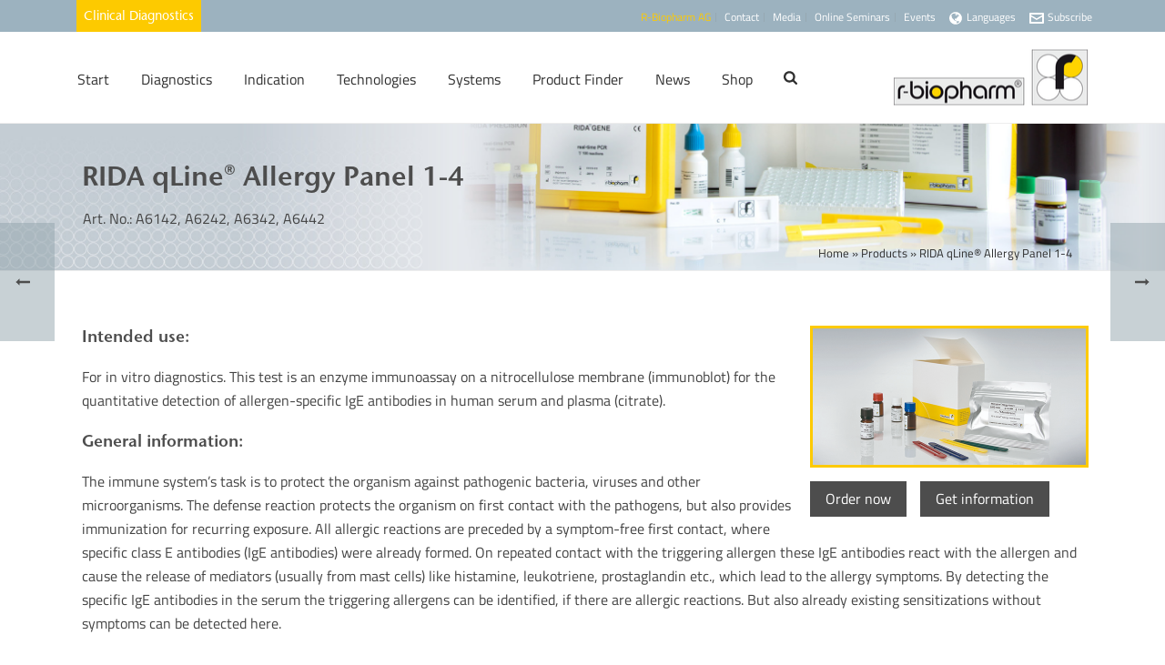

--- FILE ---
content_type: text/html; charset=UTF-8
request_url: https://clinical.r-biopharm.com/products/rida-qline-allergy-panel-2-3-1/?_rt=MXwxfGE2MjQyfDE2ODU5NTgzNjk&_rt_nonce=6595abeebd
body_size: 55373
content:
<!DOCTYPE html>
<html lang="en-US" >
<head>
		<meta charset="UTF-8" /><meta name="viewport" content="width=device-width, initial-scale=1.0, minimum-scale=1.0, maximum-scale=1.0, user-scalable=0" /><meta http-equiv="X-UA-Compatible" content="IE=edge,chrome=1" /><meta name="format-detection" content="telephone=no"><script type="text/javascript">var ajaxurl = "https://clinical.r-biopharm.com/wp-admin/admin-ajax.php";</script><meta name='robots' content='index, follow, max-image-preview:large, max-snippet:-1, max-video-preview:-1' />
	<style>img:is([sizes="auto" i], [sizes^="auto," i]) { contain-intrinsic-size: 3000px 1500px }</style>
	<link rel="alternate" hreflang="en-us" href="https://clinical.r-biopharm.com/products/rida-qline-allergy-panel-2-3-1/" />
<link rel="alternate" hreflang="de-de" href="https://clinical.r-biopharm.com/de/produkte/rida-qline-allergy-panel-2-3/" />
<link rel="alternate" hreflang="x-default" href="https://clinical.r-biopharm.com/products/rida-qline-allergy-panel-2-3-1/" />

		<style id="critical-path-css" type="text/css">
			body,html{width:100%;height:100%;margin:0;padding:0}.page-preloader{top:0;left:0;z-index:999;position:fixed;height:100%;width:100%;text-align:center}.preloader-preview-area{-webkit-animation-delay:-.2s;animation-delay:-.2s;top:50%;-webkit-transform:translateY(100%);-ms-transform:translateY(100%);transform:translateY(100%);margin-top:10px;max-height:calc(50% - 20px);opacity:1;width:100%;text-align:center;position:absolute}.preloader-logo{max-width:90%;top:50%;-webkit-transform:translateY(-100%);-ms-transform:translateY(-100%);transform:translateY(-100%);margin:-10px auto 0 auto;max-height:calc(50% - 20px);opacity:1;position:relative}.ball-pulse>div{width:15px;height:15px;border-radius:100%;margin:2px;-webkit-animation-fill-mode:both;animation-fill-mode:both;display:inline-block;-webkit-animation:ball-pulse .75s infinite cubic-bezier(.2,.68,.18,1.08);animation:ball-pulse .75s infinite cubic-bezier(.2,.68,.18,1.08)}.ball-pulse>div:nth-child(1){-webkit-animation-delay:-.36s;animation-delay:-.36s}.ball-pulse>div:nth-child(2){-webkit-animation-delay:-.24s;animation-delay:-.24s}.ball-pulse>div:nth-child(3){-webkit-animation-delay:-.12s;animation-delay:-.12s}@-webkit-keyframes ball-pulse{0%{-webkit-transform:scale(1);transform:scale(1);opacity:1}45%{-webkit-transform:scale(.1);transform:scale(.1);opacity:.7}80%{-webkit-transform:scale(1);transform:scale(1);opacity:1}}@keyframes ball-pulse{0%{-webkit-transform:scale(1);transform:scale(1);opacity:1}45%{-webkit-transform:scale(.1);transform:scale(.1);opacity:.7}80%{-webkit-transform:scale(1);transform:scale(1);opacity:1}}.ball-clip-rotate-pulse{position:relative;-webkit-transform:translateY(-15px) translateX(-10px);-ms-transform:translateY(-15px) translateX(-10px);transform:translateY(-15px) translateX(-10px);display:inline-block}.ball-clip-rotate-pulse>div{-webkit-animation-fill-mode:both;animation-fill-mode:both;position:absolute;top:0;left:0;border-radius:100%}.ball-clip-rotate-pulse>div:first-child{height:36px;width:36px;top:7px;left:-7px;-webkit-animation:ball-clip-rotate-pulse-scale 1s 0s cubic-bezier(.09,.57,.49,.9) infinite;animation:ball-clip-rotate-pulse-scale 1s 0s cubic-bezier(.09,.57,.49,.9) infinite}.ball-clip-rotate-pulse>div:last-child{position:absolute;width:50px;height:50px;left:-16px;top:-2px;background:0 0;border:2px solid;-webkit-animation:ball-clip-rotate-pulse-rotate 1s 0s cubic-bezier(.09,.57,.49,.9) infinite;animation:ball-clip-rotate-pulse-rotate 1s 0s cubic-bezier(.09,.57,.49,.9) infinite;-webkit-animation-duration:1s;animation-duration:1s}@-webkit-keyframes ball-clip-rotate-pulse-rotate{0%{-webkit-transform:rotate(0) scale(1);transform:rotate(0) scale(1)}50%{-webkit-transform:rotate(180deg) scale(.6);transform:rotate(180deg) scale(.6)}100%{-webkit-transform:rotate(360deg) scale(1);transform:rotate(360deg) scale(1)}}@keyframes ball-clip-rotate-pulse-rotate{0%{-webkit-transform:rotate(0) scale(1);transform:rotate(0) scale(1)}50%{-webkit-transform:rotate(180deg) scale(.6);transform:rotate(180deg) scale(.6)}100%{-webkit-transform:rotate(360deg) scale(1);transform:rotate(360deg) scale(1)}}@-webkit-keyframes ball-clip-rotate-pulse-scale{30%{-webkit-transform:scale(.3);transform:scale(.3)}100%{-webkit-transform:scale(1);transform:scale(1)}}@keyframes ball-clip-rotate-pulse-scale{30%{-webkit-transform:scale(.3);transform:scale(.3)}100%{-webkit-transform:scale(1);transform:scale(1)}}@-webkit-keyframes square-spin{25%{-webkit-transform:perspective(100px) rotateX(180deg) rotateY(0);transform:perspective(100px) rotateX(180deg) rotateY(0)}50%{-webkit-transform:perspective(100px) rotateX(180deg) rotateY(180deg);transform:perspective(100px) rotateX(180deg) rotateY(180deg)}75%{-webkit-transform:perspective(100px) rotateX(0) rotateY(180deg);transform:perspective(100px) rotateX(0) rotateY(180deg)}100%{-webkit-transform:perspective(100px) rotateX(0) rotateY(0);transform:perspective(100px) rotateX(0) rotateY(0)}}@keyframes square-spin{25%{-webkit-transform:perspective(100px) rotateX(180deg) rotateY(0);transform:perspective(100px) rotateX(180deg) rotateY(0)}50%{-webkit-transform:perspective(100px) rotateX(180deg) rotateY(180deg);transform:perspective(100px) rotateX(180deg) rotateY(180deg)}75%{-webkit-transform:perspective(100px) rotateX(0) rotateY(180deg);transform:perspective(100px) rotateX(0) rotateY(180deg)}100%{-webkit-transform:perspective(100px) rotateX(0) rotateY(0);transform:perspective(100px) rotateX(0) rotateY(0)}}.square-spin{display:inline-block}.square-spin>div{-webkit-animation-fill-mode:both;animation-fill-mode:both;width:50px;height:50px;-webkit-animation:square-spin 3s 0s cubic-bezier(.09,.57,.49,.9) infinite;animation:square-spin 3s 0s cubic-bezier(.09,.57,.49,.9) infinite}.cube-transition{position:relative;-webkit-transform:translate(-25px,-25px);-ms-transform:translate(-25px,-25px);transform:translate(-25px,-25px);display:inline-block}.cube-transition>div{-webkit-animation-fill-mode:both;animation-fill-mode:both;width:15px;height:15px;position:absolute;top:-5px;left:-5px;-webkit-animation:cube-transition 1.6s 0s infinite ease-in-out;animation:cube-transition 1.6s 0s infinite ease-in-out}.cube-transition>div:last-child{-webkit-animation-delay:-.8s;animation-delay:-.8s}@-webkit-keyframes cube-transition{25%{-webkit-transform:translateX(50px) scale(.5) rotate(-90deg);transform:translateX(50px) scale(.5) rotate(-90deg)}50%{-webkit-transform:translate(50px,50px) rotate(-180deg);transform:translate(50px,50px) rotate(-180deg)}75%{-webkit-transform:translateY(50px) scale(.5) rotate(-270deg);transform:translateY(50px) scale(.5) rotate(-270deg)}100%{-webkit-transform:rotate(-360deg);transform:rotate(-360deg)}}@keyframes cube-transition{25%{-webkit-transform:translateX(50px) scale(.5) rotate(-90deg);transform:translateX(50px) scale(.5) rotate(-90deg)}50%{-webkit-transform:translate(50px,50px) rotate(-180deg);transform:translate(50px,50px) rotate(-180deg)}75%{-webkit-transform:translateY(50px) scale(.5) rotate(-270deg);transform:translateY(50px) scale(.5) rotate(-270deg)}100%{-webkit-transform:rotate(-360deg);transform:rotate(-360deg)}}.ball-scale>div{border-radius:100%;margin:2px;-webkit-animation-fill-mode:both;animation-fill-mode:both;display:inline-block;height:60px;width:60px;-webkit-animation:ball-scale 1s 0s ease-in-out infinite;animation:ball-scale 1s 0s ease-in-out infinite}@-webkit-keyframes ball-scale{0%{-webkit-transform:scale(0);transform:scale(0)}100%{-webkit-transform:scale(1);transform:scale(1);opacity:0}}@keyframes ball-scale{0%{-webkit-transform:scale(0);transform:scale(0)}100%{-webkit-transform:scale(1);transform:scale(1);opacity:0}}.line-scale>div{-webkit-animation-fill-mode:both;animation-fill-mode:both;display:inline-block;width:5px;height:50px;border-radius:2px;margin:2px}.line-scale>div:nth-child(1){-webkit-animation:line-scale 1s -.5s infinite cubic-bezier(.2,.68,.18,1.08);animation:line-scale 1s -.5s infinite cubic-bezier(.2,.68,.18,1.08)}.line-scale>div:nth-child(2){-webkit-animation:line-scale 1s -.4s infinite cubic-bezier(.2,.68,.18,1.08);animation:line-scale 1s -.4s infinite cubic-bezier(.2,.68,.18,1.08)}.line-scale>div:nth-child(3){-webkit-animation:line-scale 1s -.3s infinite cubic-bezier(.2,.68,.18,1.08);animation:line-scale 1s -.3s infinite cubic-bezier(.2,.68,.18,1.08)}.line-scale>div:nth-child(4){-webkit-animation:line-scale 1s -.2s infinite cubic-bezier(.2,.68,.18,1.08);animation:line-scale 1s -.2s infinite cubic-bezier(.2,.68,.18,1.08)}.line-scale>div:nth-child(5){-webkit-animation:line-scale 1s -.1s infinite cubic-bezier(.2,.68,.18,1.08);animation:line-scale 1s -.1s infinite cubic-bezier(.2,.68,.18,1.08)}@-webkit-keyframes line-scale{0%{-webkit-transform:scaley(1);transform:scaley(1)}50%{-webkit-transform:scaley(.4);transform:scaley(.4)}100%{-webkit-transform:scaley(1);transform:scaley(1)}}@keyframes line-scale{0%{-webkit-transform:scaley(1);transform:scaley(1)}50%{-webkit-transform:scaley(.4);transform:scaley(.4)}100%{-webkit-transform:scaley(1);transform:scaley(1)}}.ball-scale-multiple{position:relative;-webkit-transform:translateY(30px);-ms-transform:translateY(30px);transform:translateY(30px);display:inline-block}.ball-scale-multiple>div{border-radius:100%;-webkit-animation-fill-mode:both;animation-fill-mode:both;margin:2px;position:absolute;left:-30px;top:0;opacity:0;margin:0;width:50px;height:50px;-webkit-animation:ball-scale-multiple 1s 0s linear infinite;animation:ball-scale-multiple 1s 0s linear infinite}.ball-scale-multiple>div:nth-child(2){-webkit-animation-delay:-.2s;animation-delay:-.2s}.ball-scale-multiple>div:nth-child(3){-webkit-animation-delay:-.2s;animation-delay:-.2s}@-webkit-keyframes ball-scale-multiple{0%{-webkit-transform:scale(0);transform:scale(0);opacity:0}5%{opacity:1}100%{-webkit-transform:scale(1);transform:scale(1);opacity:0}}@keyframes ball-scale-multiple{0%{-webkit-transform:scale(0);transform:scale(0);opacity:0}5%{opacity:1}100%{-webkit-transform:scale(1);transform:scale(1);opacity:0}}.ball-pulse-sync{display:inline-block}.ball-pulse-sync>div{width:15px;height:15px;border-radius:100%;margin:2px;-webkit-animation-fill-mode:both;animation-fill-mode:both;display:inline-block}.ball-pulse-sync>div:nth-child(1){-webkit-animation:ball-pulse-sync .6s -.21s infinite ease-in-out;animation:ball-pulse-sync .6s -.21s infinite ease-in-out}.ball-pulse-sync>div:nth-child(2){-webkit-animation:ball-pulse-sync .6s -.14s infinite ease-in-out;animation:ball-pulse-sync .6s -.14s infinite ease-in-out}.ball-pulse-sync>div:nth-child(3){-webkit-animation:ball-pulse-sync .6s -70ms infinite ease-in-out;animation:ball-pulse-sync .6s -70ms infinite ease-in-out}@-webkit-keyframes ball-pulse-sync{33%{-webkit-transform:translateY(10px);transform:translateY(10px)}66%{-webkit-transform:translateY(-10px);transform:translateY(-10px)}100%{-webkit-transform:translateY(0);transform:translateY(0)}}@keyframes ball-pulse-sync{33%{-webkit-transform:translateY(10px);transform:translateY(10px)}66%{-webkit-transform:translateY(-10px);transform:translateY(-10px)}100%{-webkit-transform:translateY(0);transform:translateY(0)}}.transparent-circle{display:inline-block;border-top:.5em solid rgba(255,255,255,.2);border-right:.5em solid rgba(255,255,255,.2);border-bottom:.5em solid rgba(255,255,255,.2);border-left:.5em solid #fff;-webkit-transform:translateZ(0);transform:translateZ(0);-webkit-animation:transparent-circle 1.1s infinite linear;animation:transparent-circle 1.1s infinite linear;width:50px;height:50px;border-radius:50%}.transparent-circle:after{border-radius:50%;width:10em;height:10em}@-webkit-keyframes transparent-circle{0%{-webkit-transform:rotate(0);transform:rotate(0)}100%{-webkit-transform:rotate(360deg);transform:rotate(360deg)}}@keyframes transparent-circle{0%{-webkit-transform:rotate(0);transform:rotate(0)}100%{-webkit-transform:rotate(360deg);transform:rotate(360deg)}}.ball-spin-fade-loader{position:relative;top:-10px;left:-10px;display:inline-block}.ball-spin-fade-loader>div{width:15px;height:15px;border-radius:100%;margin:2px;-webkit-animation-fill-mode:both;animation-fill-mode:both;position:absolute;-webkit-animation:ball-spin-fade-loader 1s infinite linear;animation:ball-spin-fade-loader 1s infinite linear}.ball-spin-fade-loader>div:nth-child(1){top:25px;left:0;animation-delay:-.84s;-webkit-animation-delay:-.84s}.ball-spin-fade-loader>div:nth-child(2){top:17.05px;left:17.05px;animation-delay:-.72s;-webkit-animation-delay:-.72s}.ball-spin-fade-loader>div:nth-child(3){top:0;left:25px;animation-delay:-.6s;-webkit-animation-delay:-.6s}.ball-spin-fade-loader>div:nth-child(4){top:-17.05px;left:17.05px;animation-delay:-.48s;-webkit-animation-delay:-.48s}.ball-spin-fade-loader>div:nth-child(5){top:-25px;left:0;animation-delay:-.36s;-webkit-animation-delay:-.36s}.ball-spin-fade-loader>div:nth-child(6){top:-17.05px;left:-17.05px;animation-delay:-.24s;-webkit-animation-delay:-.24s}.ball-spin-fade-loader>div:nth-child(7){top:0;left:-25px;animation-delay:-.12s;-webkit-animation-delay:-.12s}.ball-spin-fade-loader>div:nth-child(8){top:17.05px;left:-17.05px;animation-delay:0s;-webkit-animation-delay:0s}@-webkit-keyframes ball-spin-fade-loader{50%{opacity:.3;-webkit-transform:scale(.4);transform:scale(.4)}100%{opacity:1;-webkit-transform:scale(1);transform:scale(1)}}@keyframes ball-spin-fade-loader{50%{opacity:.3;-webkit-transform:scale(.4);transform:scale(.4)}100%{opacity:1;-webkit-transform:scale(1);transform:scale(1)}}		</style>

		
	<!-- This site is optimized with the Yoast SEO plugin v26.2 - https://yoast.com/wordpress/plugins/seo/ -->
	<title>RIDA qLine® Allergy Panel 1-4 (en) - Clinical Diagnostics</title>
	<link rel="canonical" href="https://clinical.r-biopharm.com/products/rida-qline-allergy-panel-2-3-1/" />
	<meta property="og:locale" content="en_US" />
	<meta property="og:type" content="article" />
	<meta property="og:title" content="RIDA qLine® Allergy Panel 1-4 (en) - Clinical Diagnostics" />
	<meta property="og:description" content="Intended use:For in vitro diagnostics. This test is an enzyme immunoassay on a nitrocellulose membrane (immunoblot) for the quantitative detection of allergen-specific IgE antibodies in human serum and plasma (citrate). General information:The immune system&#8217;s task is to protect the organism against pathogenic bacteria, viruses and other microorganisms. The defense reaction protects the organism on first [&hellip;]" />
	<meta property="og:url" content="https://clinical.r-biopharm.com/products/rida-qline-allergy-panel-2-3-1/" />
	<meta property="og:site_name" content="Clinical Diagnostics" />
	<meta property="article:modified_time" content="2023-11-21T16:20:01+00:00" />
	<meta property="og:image" content="https://clinical.r-biopharm.com/wp-content/uploads/2016/12/2012-10-rida-qline-allergy-panel_rgb_600-x-300.jpg" />
	<meta property="og:image:width" content="600" />
	<meta property="og:image:height" content="300" />
	<meta property="og:image:type" content="image/jpeg" />
	<script type="application/ld+json" class="yoast-schema-graph">{"@context":"https://schema.org","@graph":[{"@type":"WebPage","@id":"https://clinical.r-biopharm.com/products/rida-qline-allergy-panel-2-3-1/","url":"https://clinical.r-biopharm.com/products/rida-qline-allergy-panel-2-3-1/","name":"RIDA qLine® Allergy Panel 1-4 (en) - Clinical Diagnostics","isPartOf":{"@id":"https://clinical.r-biopharm.com/fr/#website"},"primaryImageOfPage":{"@id":"https://clinical.r-biopharm.com/products/rida-qline-allergy-panel-2-3-1/#primaryimage"},"image":{"@id":"https://clinical.r-biopharm.com/products/rida-qline-allergy-panel-2-3-1/#primaryimage"},"thumbnailUrl":"https://clinical.r-biopharm.com/wp-content/uploads/2016/12/2012-10-rida-qline-allergy-panel_rgb_600-x-300.jpg","datePublished":"2016-12-09T16:16:58+00:00","dateModified":"2023-11-21T16:20:01+00:00","breadcrumb":{"@id":"https://clinical.r-biopharm.com/products/rida-qline-allergy-panel-2-3-1/#breadcrumb"},"inLanguage":"en-US","potentialAction":[{"@type":"ReadAction","target":["https://clinical.r-biopharm.com/products/rida-qline-allergy-panel-2-3-1/"]}]},{"@type":"ImageObject","inLanguage":"en-US","@id":"https://clinical.r-biopharm.com/products/rida-qline-allergy-panel-2-3-1/#primaryimage","url":"https://clinical.r-biopharm.com/wp-content/uploads/2016/12/2012-10-rida-qline-allergy-panel_rgb_600-x-300.jpg","contentUrl":"https://clinical.r-biopharm.com/wp-content/uploads/2016/12/2012-10-rida-qline-allergy-panel_rgb_600-x-300.jpg","width":600,"height":300,"caption":"rida-qline-allergy-panel"},{"@type":"BreadcrumbList","@id":"https://clinical.r-biopharm.com/products/rida-qline-allergy-panel-2-3-1/#breadcrumb","itemListElement":[{"@type":"ListItem","position":1,"name":"Home","item":"https://clinical.r-biopharm.com/"},{"@type":"ListItem","position":2,"name":"Products","item":"https://clinical.r-biopharm.com/products/"},{"@type":"ListItem","position":3,"name":"RIDA qLine® Allergy Panel 1-4"}]},{"@type":"WebSite","@id":"https://clinical.r-biopharm.com/fr/#website","url":"https://clinical.r-biopharm.com/fr/","name":"Clinical Diagnostics","description":"A Division of the R-Biopharm Group","potentialAction":[{"@type":"SearchAction","target":{"@type":"EntryPoint","urlTemplate":"https://clinical.r-biopharm.com/fr/?s={search_term_string}"},"query-input":{"@type":"PropertyValueSpecification","valueRequired":true,"valueName":"search_term_string"}}],"inLanguage":"en-US"}]}</script>
	<!-- / Yoast SEO plugin. -->


<link rel='dns-prefetch' href='//js.hs-scripts.com' />
<link rel='dns-prefetch' href='//maps.googleapis.com' />
<link rel="alternate" type="application/rss+xml" title="Clinical Diagnostics &raquo; Feed" href="https://clinical.r-biopharm.com/feed/" />

<link rel="shortcut icon" href="https://food.r-biopharm.com/wp-content/uploads/2018/02/favicon.ico"  />
<script type="text/javascript">window.abb = {};php = {};window.PHP = {};PHP.ajax = "https://clinical.r-biopharm.com/wp-admin/admin-ajax.php";PHP.wp_p_id = "26003";var mk_header_parallax, mk_banner_parallax, mk_page_parallax, mk_footer_parallax, mk_body_parallax;var mk_images_dir = "https://clinical.r-biopharm.com/wp-content/themes/jupiter/assets/images",mk_theme_js_path = "https://clinical.r-biopharm.com/wp-content/themes/jupiter/assets/js",mk_theme_dir = "https://clinical.r-biopharm.com/wp-content/themes/jupiter",mk_captcha_placeholder = "Enter Captcha",mk_captcha_invalid_txt = "Invalid. Try again.",mk_captcha_correct_txt = "Captcha correct.",mk_responsive_nav_width = 1140,mk_vertical_header_back = "Back",mk_vertical_header_anim = "1",mk_check_rtl = true,mk_grid_width = 1140,mk_ajax_search_option = "fullscreen_search",mk_preloader_bg_color = "#ffffff",mk_accent_color = "#fdca00",mk_go_to_top =  "true",mk_smooth_scroll =  "true",mk_show_background_video =  "true",mk_preloader_bar_color = "#fdca00",mk_preloader_logo = "";var mk_header_parallax = false,mk_banner_parallax = false,mk_footer_parallax = false,mk_body_parallax = false,mk_no_more_posts = "No More Posts",mk_typekit_id   = "",mk_google_fonts = [],mk_global_lazyload = true;</script><link rel='stylesheet' id='wp-block-library-css' href='https://clinical.r-biopharm.com/wp-includes/css/dist/block-library/style.min.css?ver=6.8.3' type='text/css' media='all' />
<style id='wp-block-library-theme-inline-css' type='text/css'>
.wp-block-audio :where(figcaption){color:#555;font-size:13px;text-align:center}.is-dark-theme .wp-block-audio :where(figcaption){color:#ffffffa6}.wp-block-audio{margin:0 0 1em}.wp-block-code{border:1px solid #ccc;border-radius:4px;font-family:Menlo,Consolas,monaco,monospace;padding:.8em 1em}.wp-block-embed :where(figcaption){color:#555;font-size:13px;text-align:center}.is-dark-theme .wp-block-embed :where(figcaption){color:#ffffffa6}.wp-block-embed{margin:0 0 1em}.blocks-gallery-caption{color:#555;font-size:13px;text-align:center}.is-dark-theme .blocks-gallery-caption{color:#ffffffa6}:root :where(.wp-block-image figcaption){color:#555;font-size:13px;text-align:center}.is-dark-theme :root :where(.wp-block-image figcaption){color:#ffffffa6}.wp-block-image{margin:0 0 1em}.wp-block-pullquote{border-bottom:4px solid;border-top:4px solid;color:currentColor;margin-bottom:1.75em}.wp-block-pullquote cite,.wp-block-pullquote footer,.wp-block-pullquote__citation{color:currentColor;font-size:.8125em;font-style:normal;text-transform:uppercase}.wp-block-quote{border-left:.25em solid;margin:0 0 1.75em;padding-left:1em}.wp-block-quote cite,.wp-block-quote footer{color:currentColor;font-size:.8125em;font-style:normal;position:relative}.wp-block-quote:where(.has-text-align-right){border-left:none;border-right:.25em solid;padding-left:0;padding-right:1em}.wp-block-quote:where(.has-text-align-center){border:none;padding-left:0}.wp-block-quote.is-large,.wp-block-quote.is-style-large,.wp-block-quote:where(.is-style-plain){border:none}.wp-block-search .wp-block-search__label{font-weight:700}.wp-block-search__button{border:1px solid #ccc;padding:.375em .625em}:where(.wp-block-group.has-background){padding:1.25em 2.375em}.wp-block-separator.has-css-opacity{opacity:.4}.wp-block-separator{border:none;border-bottom:2px solid;margin-left:auto;margin-right:auto}.wp-block-separator.has-alpha-channel-opacity{opacity:1}.wp-block-separator:not(.is-style-wide):not(.is-style-dots){width:100px}.wp-block-separator.has-background:not(.is-style-dots){border-bottom:none;height:1px}.wp-block-separator.has-background:not(.is-style-wide):not(.is-style-dots){height:2px}.wp-block-table{margin:0 0 1em}.wp-block-table td,.wp-block-table th{word-break:normal}.wp-block-table :where(figcaption){color:#555;font-size:13px;text-align:center}.is-dark-theme .wp-block-table :where(figcaption){color:#ffffffa6}.wp-block-video :where(figcaption){color:#555;font-size:13px;text-align:center}.is-dark-theme .wp-block-video :where(figcaption){color:#ffffffa6}.wp-block-video{margin:0 0 1em}:root :where(.wp-block-template-part.has-background){margin-bottom:0;margin-top:0;padding:1.25em 2.375em}
</style>
<style id='classic-theme-styles-inline-css' type='text/css'>
/*! This file is auto-generated */
.wp-block-button__link{color:#fff;background-color:#32373c;border-radius:9999px;box-shadow:none;text-decoration:none;padding:calc(.667em + 2px) calc(1.333em + 2px);font-size:1.125em}.wp-block-file__button{background:#32373c;color:#fff;text-decoration:none}
</style>
<style id='global-styles-inline-css' type='text/css'>
:root{--wp--preset--aspect-ratio--square: 1;--wp--preset--aspect-ratio--4-3: 4/3;--wp--preset--aspect-ratio--3-4: 3/4;--wp--preset--aspect-ratio--3-2: 3/2;--wp--preset--aspect-ratio--2-3: 2/3;--wp--preset--aspect-ratio--16-9: 16/9;--wp--preset--aspect-ratio--9-16: 9/16;--wp--preset--color--black: #000000;--wp--preset--color--cyan-bluish-gray: #abb8c3;--wp--preset--color--white: #ffffff;--wp--preset--color--pale-pink: #f78da7;--wp--preset--color--vivid-red: #cf2e2e;--wp--preset--color--luminous-vivid-orange: #ff6900;--wp--preset--color--luminous-vivid-amber: #fcb900;--wp--preset--color--light-green-cyan: #7bdcb5;--wp--preset--color--vivid-green-cyan: #00d084;--wp--preset--color--pale-cyan-blue: #8ed1fc;--wp--preset--color--vivid-cyan-blue: #0693e3;--wp--preset--color--vivid-purple: #9b51e0;--wp--preset--gradient--vivid-cyan-blue-to-vivid-purple: linear-gradient(135deg,rgba(6,147,227,1) 0%,rgb(155,81,224) 100%);--wp--preset--gradient--light-green-cyan-to-vivid-green-cyan: linear-gradient(135deg,rgb(122,220,180) 0%,rgb(0,208,130) 100%);--wp--preset--gradient--luminous-vivid-amber-to-luminous-vivid-orange: linear-gradient(135deg,rgba(252,185,0,1) 0%,rgba(255,105,0,1) 100%);--wp--preset--gradient--luminous-vivid-orange-to-vivid-red: linear-gradient(135deg,rgba(255,105,0,1) 0%,rgb(207,46,46) 100%);--wp--preset--gradient--very-light-gray-to-cyan-bluish-gray: linear-gradient(135deg,rgb(238,238,238) 0%,rgb(169,184,195) 100%);--wp--preset--gradient--cool-to-warm-spectrum: linear-gradient(135deg,rgb(74,234,220) 0%,rgb(151,120,209) 20%,rgb(207,42,186) 40%,rgb(238,44,130) 60%,rgb(251,105,98) 80%,rgb(254,248,76) 100%);--wp--preset--gradient--blush-light-purple: linear-gradient(135deg,rgb(255,206,236) 0%,rgb(152,150,240) 100%);--wp--preset--gradient--blush-bordeaux: linear-gradient(135deg,rgb(254,205,165) 0%,rgb(254,45,45) 50%,rgb(107,0,62) 100%);--wp--preset--gradient--luminous-dusk: linear-gradient(135deg,rgb(255,203,112) 0%,rgb(199,81,192) 50%,rgb(65,88,208) 100%);--wp--preset--gradient--pale-ocean: linear-gradient(135deg,rgb(255,245,203) 0%,rgb(182,227,212) 50%,rgb(51,167,181) 100%);--wp--preset--gradient--electric-grass: linear-gradient(135deg,rgb(202,248,128) 0%,rgb(113,206,126) 100%);--wp--preset--gradient--midnight: linear-gradient(135deg,rgb(2,3,129) 0%,rgb(40,116,252) 100%);--wp--preset--font-size--small: 13px;--wp--preset--font-size--medium: 20px;--wp--preset--font-size--large: 36px;--wp--preset--font-size--x-large: 42px;--wp--preset--spacing--20: 0.44rem;--wp--preset--spacing--30: 0.67rem;--wp--preset--spacing--40: 1rem;--wp--preset--spacing--50: 1.5rem;--wp--preset--spacing--60: 2.25rem;--wp--preset--spacing--70: 3.38rem;--wp--preset--spacing--80: 5.06rem;--wp--preset--shadow--natural: 6px 6px 9px rgba(0, 0, 0, 0.2);--wp--preset--shadow--deep: 12px 12px 50px rgba(0, 0, 0, 0.4);--wp--preset--shadow--sharp: 6px 6px 0px rgba(0, 0, 0, 0.2);--wp--preset--shadow--outlined: 6px 6px 0px -3px rgba(255, 255, 255, 1), 6px 6px rgba(0, 0, 0, 1);--wp--preset--shadow--crisp: 6px 6px 0px rgba(0, 0, 0, 1);}:where(.is-layout-flex){gap: 0.5em;}:where(.is-layout-grid){gap: 0.5em;}body .is-layout-flex{display: flex;}.is-layout-flex{flex-wrap: wrap;align-items: center;}.is-layout-flex > :is(*, div){margin: 0;}body .is-layout-grid{display: grid;}.is-layout-grid > :is(*, div){margin: 0;}:where(.wp-block-columns.is-layout-flex){gap: 2em;}:where(.wp-block-columns.is-layout-grid){gap: 2em;}:where(.wp-block-post-template.is-layout-flex){gap: 1.25em;}:where(.wp-block-post-template.is-layout-grid){gap: 1.25em;}.has-black-color{color: var(--wp--preset--color--black) !important;}.has-cyan-bluish-gray-color{color: var(--wp--preset--color--cyan-bluish-gray) !important;}.has-white-color{color: var(--wp--preset--color--white) !important;}.has-pale-pink-color{color: var(--wp--preset--color--pale-pink) !important;}.has-vivid-red-color{color: var(--wp--preset--color--vivid-red) !important;}.has-luminous-vivid-orange-color{color: var(--wp--preset--color--luminous-vivid-orange) !important;}.has-luminous-vivid-amber-color{color: var(--wp--preset--color--luminous-vivid-amber) !important;}.has-light-green-cyan-color{color: var(--wp--preset--color--light-green-cyan) !important;}.has-vivid-green-cyan-color{color: var(--wp--preset--color--vivid-green-cyan) !important;}.has-pale-cyan-blue-color{color: var(--wp--preset--color--pale-cyan-blue) !important;}.has-vivid-cyan-blue-color{color: var(--wp--preset--color--vivid-cyan-blue) !important;}.has-vivid-purple-color{color: var(--wp--preset--color--vivid-purple) !important;}.has-black-background-color{background-color: var(--wp--preset--color--black) !important;}.has-cyan-bluish-gray-background-color{background-color: var(--wp--preset--color--cyan-bluish-gray) !important;}.has-white-background-color{background-color: var(--wp--preset--color--white) !important;}.has-pale-pink-background-color{background-color: var(--wp--preset--color--pale-pink) !important;}.has-vivid-red-background-color{background-color: var(--wp--preset--color--vivid-red) !important;}.has-luminous-vivid-orange-background-color{background-color: var(--wp--preset--color--luminous-vivid-orange) !important;}.has-luminous-vivid-amber-background-color{background-color: var(--wp--preset--color--luminous-vivid-amber) !important;}.has-light-green-cyan-background-color{background-color: var(--wp--preset--color--light-green-cyan) !important;}.has-vivid-green-cyan-background-color{background-color: var(--wp--preset--color--vivid-green-cyan) !important;}.has-pale-cyan-blue-background-color{background-color: var(--wp--preset--color--pale-cyan-blue) !important;}.has-vivid-cyan-blue-background-color{background-color: var(--wp--preset--color--vivid-cyan-blue) !important;}.has-vivid-purple-background-color{background-color: var(--wp--preset--color--vivid-purple) !important;}.has-black-border-color{border-color: var(--wp--preset--color--black) !important;}.has-cyan-bluish-gray-border-color{border-color: var(--wp--preset--color--cyan-bluish-gray) !important;}.has-white-border-color{border-color: var(--wp--preset--color--white) !important;}.has-pale-pink-border-color{border-color: var(--wp--preset--color--pale-pink) !important;}.has-vivid-red-border-color{border-color: var(--wp--preset--color--vivid-red) !important;}.has-luminous-vivid-orange-border-color{border-color: var(--wp--preset--color--luminous-vivid-orange) !important;}.has-luminous-vivid-amber-border-color{border-color: var(--wp--preset--color--luminous-vivid-amber) !important;}.has-light-green-cyan-border-color{border-color: var(--wp--preset--color--light-green-cyan) !important;}.has-vivid-green-cyan-border-color{border-color: var(--wp--preset--color--vivid-green-cyan) !important;}.has-pale-cyan-blue-border-color{border-color: var(--wp--preset--color--pale-cyan-blue) !important;}.has-vivid-cyan-blue-border-color{border-color: var(--wp--preset--color--vivid-cyan-blue) !important;}.has-vivid-purple-border-color{border-color: var(--wp--preset--color--vivid-purple) !important;}.has-vivid-cyan-blue-to-vivid-purple-gradient-background{background: var(--wp--preset--gradient--vivid-cyan-blue-to-vivid-purple) !important;}.has-light-green-cyan-to-vivid-green-cyan-gradient-background{background: var(--wp--preset--gradient--light-green-cyan-to-vivid-green-cyan) !important;}.has-luminous-vivid-amber-to-luminous-vivid-orange-gradient-background{background: var(--wp--preset--gradient--luminous-vivid-amber-to-luminous-vivid-orange) !important;}.has-luminous-vivid-orange-to-vivid-red-gradient-background{background: var(--wp--preset--gradient--luminous-vivid-orange-to-vivid-red) !important;}.has-very-light-gray-to-cyan-bluish-gray-gradient-background{background: var(--wp--preset--gradient--very-light-gray-to-cyan-bluish-gray) !important;}.has-cool-to-warm-spectrum-gradient-background{background: var(--wp--preset--gradient--cool-to-warm-spectrum) !important;}.has-blush-light-purple-gradient-background{background: var(--wp--preset--gradient--blush-light-purple) !important;}.has-blush-bordeaux-gradient-background{background: var(--wp--preset--gradient--blush-bordeaux) !important;}.has-luminous-dusk-gradient-background{background: var(--wp--preset--gradient--luminous-dusk) !important;}.has-pale-ocean-gradient-background{background: var(--wp--preset--gradient--pale-ocean) !important;}.has-electric-grass-gradient-background{background: var(--wp--preset--gradient--electric-grass) !important;}.has-midnight-gradient-background{background: var(--wp--preset--gradient--midnight) !important;}.has-small-font-size{font-size: var(--wp--preset--font-size--small) !important;}.has-medium-font-size{font-size: var(--wp--preset--font-size--medium) !important;}.has-large-font-size{font-size: var(--wp--preset--font-size--large) !important;}.has-x-large-font-size{font-size: var(--wp--preset--font-size--x-large) !important;}
:where(.wp-block-post-template.is-layout-flex){gap: 1.25em;}:where(.wp-block-post-template.is-layout-grid){gap: 1.25em;}
:where(.wp-block-columns.is-layout-flex){gap: 2em;}:where(.wp-block-columns.is-layout-grid){gap: 2em;}
:root :where(.wp-block-pullquote){font-size: 1.5em;line-height: 1.6;}
</style>
<link rel='stylesheet' id='contact-form-7-css' href='https://clinical.r-biopharm.com/wp-content/plugins/contact-form-7/includes/css/styles.css?ver=6.1.2' type='text/css' media='all' />
<link rel='stylesheet' id='wp-easy-events-css' href='https://clinical.r-biopharm.com/wp-content/plugins/wp-easy-events/public/css/wp-easy-events-public.css?ver=1.0.0' type='text/css' media='all' />
<link rel='stylesheet' id='wpml-legacy-dropdown-0-css' href='https://clinical.r-biopharm.com/wp-content/plugins/sitepress-multilingual-cms/templates/language-switchers/legacy-dropdown/style.min.css?ver=1' type='text/css' media='all' />
<style id='wpml-legacy-dropdown-0-inline-css' type='text/css'>
.wpml-ls-statics-shortcode_actions{background-color:#eeeeee;}.wpml-ls-statics-shortcode_actions, .wpml-ls-statics-shortcode_actions .wpml-ls-sub-menu, .wpml-ls-statics-shortcode_actions a {border-color:#cdcdcd;}.wpml-ls-statics-shortcode_actions a, .wpml-ls-statics-shortcode_actions .wpml-ls-sub-menu a, .wpml-ls-statics-shortcode_actions .wpml-ls-sub-menu a:link, .wpml-ls-statics-shortcode_actions li:not(.wpml-ls-current-language) .wpml-ls-link, .wpml-ls-statics-shortcode_actions li:not(.wpml-ls-current-language) .wpml-ls-link:link {color:#444444;background-color:#ffffff;}.wpml-ls-statics-shortcode_actions .wpml-ls-sub-menu a:hover,.wpml-ls-statics-shortcode_actions .wpml-ls-sub-menu a:focus, .wpml-ls-statics-shortcode_actions .wpml-ls-sub-menu a:link:hover, .wpml-ls-statics-shortcode_actions .wpml-ls-sub-menu a:link:focus {color:#000000;background-color:#eeeeee;}.wpml-ls-statics-shortcode_actions .wpml-ls-current-language > a {color:#444444;background-color:#ffffff;}.wpml-ls-statics-shortcode_actions .wpml-ls-current-language:hover>a, .wpml-ls-statics-shortcode_actions .wpml-ls-current-language>a:focus {color:#000000;background-color:#eeeeee;}
</style>
<link rel='stylesheet' id='theme-styles-css' href='https://clinical.r-biopharm.com/wp-content/themes/jupiter/assets/stylesheet/min/full-styles.6.12.1.css?ver=1746007677' type='text/css' media='all' />
<style id='theme-styles-inline-css' type='text/css'>

			#wpadminbar {
				-webkit-backface-visibility: hidden;
				backface-visibility: hidden;
				-webkit-perspective: 1000;
				-ms-perspective: 1000;
				perspective: 1000;
				-webkit-transform: translateZ(0px);
				-ms-transform: translateZ(0px);
				transform: translateZ(0px);
			}
			@media screen and (max-width: 600px) {
				#wpadminbar {
					position: fixed !important;
				}
			}
		
body { background-color:#fff; } .hb-custom-header #mk-page-introduce, .mk-header { background-color:#f7f7f7;background-image:url(/wp-content/uploads/2017-02_bannergrafik_neutral_.jpg);background-repeat:no-repeat;background-position:center center;background-attachment:scroll;background-size:cover;-webkit-background-size:cover;-moz-background-size:cover; } .hb-custom-header > div, .mk-header-bg { background-color:#fff; } .mk-classic-nav-bg { background-color:#fff; } .master-holder-bg { background-color:#ffffff; } #mk-footer { background-color:#9cb2bf; } #mk-boxed-layout { -webkit-box-shadow:0 0 0px rgba(0, 0, 0, 0); -moz-box-shadow:0 0 0px rgba(0, 0, 0, 0); box-shadow:0 0 0px rgba(0, 0, 0, 0); } .mk-news-tab .mk-tabs-tabs .is-active a, .mk-fancy-title.pattern-style span, .mk-fancy-title.pattern-style.color-gradient span:after, .page-bg-color { background-color:#ffffff; } .page-title { font-size:30px; color:#4d4d4d; text-transform:none; font-weight:400; letter-spacing:0px; } .page-subtitle { font-size:16px; line-height:100%; color:#444444; font-size:16px; text-transform:none; } .mk-header { border-bottom:1px solid #ededed; } .header-style-1 .mk-header-padding-wrapper, .header-style-2 .mk-header-padding-wrapper, .header-style-3 .mk-header-padding-wrapper { padding-top:136px; } .mk-process-steps[max-width~="950px"] ul::before { display:none !important; } .mk-process-steps[max-width~="950px"] li { margin-bottom:30px !important; width:100% !important; text-align:center; } .mk-event-countdown-ul[max-width~="750px"] li { width:90%; display:block; margin:0 auto 15px; } @font-face { font-family:'star'; src:url('https://clinical.r-biopharm.com/wp-content/themes/jupiter/assets/stylesheet/fonts/star/font.eot'); src:url('https://clinical.r-biopharm.com/wp-content/themes/jupiter/assets/stylesheet/fonts/star/font.eot?#iefix') format('embedded-opentype'), url('https://clinical.r-biopharm.com/wp-content/themes/jupiter/assets/stylesheet/fonts/star/font.woff') format('woff'), url('https://clinical.r-biopharm.com/wp-content/themes/jupiter/assets/stylesheet/fonts/star/font.ttf') format('truetype'), url('https://clinical.r-biopharm.com/wp-content/themes/jupiter/assets/stylesheet/fonts/star/font.svg#star') format('svg'); font-weight:normal; font-style:normal; } @font-face { font-family:'WooCommerce'; src:url('https://clinical.r-biopharm.com/wp-content/themes/jupiter/assets/stylesheet/fonts/woocommerce/font.eot'); src:url('https://clinical.r-biopharm.com/wp-content/themes/jupiter/assets/stylesheet/fonts/woocommerce/font.eot?#iefix') format('embedded-opentype'), url('https://clinical.r-biopharm.com/wp-content/themes/jupiter/assets/stylesheet/fonts/woocommerce/font.woff') format('woff'), url('https://clinical.r-biopharm.com/wp-content/themes/jupiter/assets/stylesheet/fonts/woocommerce/font.ttf') format('truetype'), url('https://clinical.r-biopharm.com/wp-content/themes/jupiter/assets/stylesheet/fonts/woocommerce/font.svg#WooCommerce') format('svg'); font-weight:normal; font-style:normal; }.mk-fullscreen-search-overlay { background-color:rgba(146, 164, 171, 0.90); } .mk-fullscreen-search-overlay .mk-fullscreen-search-wrapper p { text-transform:none; font-size:24px; } .mk-fullscreen-search-overlay .mk-fullscreen-search-wrapper #mk-fullscreen-searchform #mk-fullscreen-search-input { width:600px; box-shadow:0 3px 0 0 rgba(255, 255, 255, 0); border:0; text-align:center; font-size:26px; padding:20px; color:#ffffff; transition:all 0.3s ease-in; } @media (min-width:850px) { .page-id-385 ul.product_facets li { width:48%; display:inline-block; } .page-id-385 ul.product_facets li:nth-child(even) { float:right; } } body.single-products .mk-header { background-image:url('https://clinical.r-biopharm.com/wp-content/uploads/technologies-bannergrafik.jpg'); }
</style>
<link rel='stylesheet' id='mkhb-render-css' href='https://clinical.r-biopharm.com/wp-content/themes/jupiter/header-builder/includes/assets/css/mkhb-render.css?ver=6.12.1' type='text/css' media='all' />
<link rel='stylesheet' id='mkhb-row-css' href='https://clinical.r-biopharm.com/wp-content/themes/jupiter/header-builder/includes/assets/css/mkhb-row.css?ver=6.12.1' type='text/css' media='all' />
<link rel='stylesheet' id='mkhb-column-css' href='https://clinical.r-biopharm.com/wp-content/themes/jupiter/header-builder/includes/assets/css/mkhb-column.css?ver=6.12.1' type='text/css' media='all' />
<link rel='stylesheet' id='borlabs-cookie-css' href='https://clinical.r-biopharm.com/wp-content/cache/borlabs-cookie/borlabs-cookie_1_en.css?ver=2.3.4-20' type='text/css' media='all' />
<link rel='stylesheet' id='tablepress-default-css' href='https://clinical.r-biopharm.com/wp-content/tablepress-combined.min.css?ver=58' type='text/css' media='all' />
<link rel='stylesheet' id='theme-options-css' href='https://clinical.r-biopharm.com/wp-content/uploads/mk_assets/theme-options-production-1761836636.css?ver=1761836636' type='text/css' media='all' />
<link rel='stylesheet' id='jupiter-donut-shortcodes-css' href='https://clinical.r-biopharm.com/wp-content/plugins/jupiter-donut/assets/css/shortcodes-styles.min.css?ver=1.6.3' type='text/css' media='all' />
<link rel='stylesheet' id='mk-style-css' href='https://clinical.r-biopharm.com/wp-content/themes/clinical/style.css?ver=6.8.3' type='text/css' media='all' />
<link rel='stylesheet' id='fancybox-css' href='https://clinical.r-biopharm.com/wp-content/plugins/easy-fancybox/fancybox/1.3.28/jquery.fancybox.min.css?ver=6.8.3' type='text/css' media='screen' />
<style id='fancybox-inline-css' type='text/css'>
.fancybox-hidden{display:none}#fancybox-content .fancybox-hidden,#fancybox-tmp .fancybox-hidden{display:revert}
</style>
<script type="text/javascript" data-noptimize='' data-no-minify='' src="https://clinical.r-biopharm.com/wp-content/themes/jupiter/assets/js/plugins/wp-enqueue/webfontloader.js?ver=6.8.3" id="mk-webfontloader-js"></script>
<script type="text/javascript" id="mk-webfontloader-js-after">
/* <![CDATA[ */
WebFontConfig = {
	timeout: 2000
}

if ( mk_typekit_id.length > 0 ) {
	WebFontConfig.typekit = {
		id: mk_typekit_id
	}
}

if ( mk_google_fonts.length > 0 ) {
	WebFontConfig.google = {
		families:  mk_google_fonts
	}
}

if ( (mk_google_fonts.length > 0 || mk_typekit_id.length > 0) && navigator.userAgent.indexOf("Speed Insights") == -1) {
	WebFont.load( WebFontConfig );
}
		
/* ]]> */
</script>
<script type="text/javascript" src="https://clinical.r-biopharm.com/wp-includes/js/jquery/jquery.min.js?ver=3.7.1" id="jquery-core-js"></script>
<script type="text/javascript" src="https://clinical.r-biopharm.com/wp-includes/js/jquery/jquery-migrate.min.js?ver=3.4.1" id="jquery-migrate-js"></script>
<script type="text/javascript" src="https://clinical.r-biopharm.com/wp-content/plugins/wp-easy-events/public/js/wp-easy-events-public.js?ver=1.0.0" id="wp-easy-events-js"></script>
<script type="text/javascript" src="https://clinical.r-biopharm.com/wp-content/plugins/wp-easy-events/public/js/jquery.validate.min.js?ver=1.0.0" id="jquery-validate-js"></script>
<script type="text/javascript" src="https://maps.googleapis.com/maps/api/js?key=AIzaSyBNZJ-aDgAtJ49WNA_BO3ERUqZ-JzwcOwM&amp;ver=6.8.3" id="acf-gmaps-js"></script>
<script type="text/javascript" src="https://clinical.r-biopharm.com/wp-content/plugins/sitepress-multilingual-cms/templates/language-switchers/legacy-dropdown/script.min.js?ver=1" id="wpml-legacy-dropdown-0-js"></script>
<script type="text/javascript" id="borlabs-cookie-prioritize-js-extra">
/* <![CDATA[ */
var borlabsCookiePrioritized = {"domain":"clinical.r-biopharm.com","path":"\/","version":"1","bots":"1","optInJS":{"statistics":{"google-analytics":"[base64]","google-analytics-new":"[base64]\/[base64]"}}};
/* ]]> */
</script>
<script type="text/javascript" src="https://clinical.r-biopharm.com/wp-content/plugins/borlabs-cookie/assets/javascript/borlabs-cookie-prioritize.min.js?ver=2.3.4" id="borlabs-cookie-prioritize-js"></script>
<script></script><link rel="https://api.w.org/" href="https://clinical.r-biopharm.com/wp-json/" /><link rel="EditURI" type="application/rsd+xml" title="RSD" href="https://clinical.r-biopharm.com/xmlrpc.php?rsd" />
<meta name="generator" content="WordPress 6.8.3" />
<link rel='shortlink' href='https://clinical.r-biopharm.com/?p=26003' />
<link rel="alternate" title="oEmbed (JSON)" type="application/json+oembed" href="https://clinical.r-biopharm.com/wp-json/oembed/1.0/embed?url=https%3A%2F%2Fclinical.r-biopharm.com%2Fproducts%2Frida-qline-allergy-panel-2-3-1%2F" />
<link rel="alternate" title="oEmbed (XML)" type="text/xml+oembed" href="https://clinical.r-biopharm.com/wp-json/oembed/1.0/embed?url=https%3A%2F%2Fclinical.r-biopharm.com%2Fproducts%2Frida-qline-allergy-panel-2-3-1%2F&#038;format=xml" />
<meta name="generator" content="WPML ver:4.8.4 stt:38,1,4,3,27,2;" />
<!-- start Simple Custom CSS and JS -->
<style type="text/css">
.slick-footer, .slick-header, .slick-slider {
    background: #f7f7f7;
}

.kt-blocks-post-grid-item .entry-title a {
	font-family: Titillium Web;
	font-size: 16px;
}

/**
.mk-grid .theme-content {
  max-width: 1140;
}

.mk-grid.full-layout {
  width: 100%;
  max-width: initial;
}
**/

.kt-row-layout-inner {
  max-width: 1140px;
}

.mk-grid.full-layout .alignfull {
  width: 100%;
  max-width: initial;
}</style>
<!-- end Simple Custom CSS and JS -->
<!-- start Simple Custom CSS and JS -->
<style type="text/css">
.single-post #menu-item-36 a.menu-item-link:after, .single-post #menu-item-73670 a.menu-item-link:after, .single-post #menu-item-91820 a.menu-item-link:after, .single-post #menu-item-93257 a.menu-item-link:after, .single-post #menu-item-95643 a.menu-item-link:after, .single-post #menu-item-93234 a.menu-item-link:after {
-webkit-transform: scale(1,1);
-ms-transform: scale(1,1);
transform: scale(1,1);
filter: alpha(opacity=@opacity * 100);
-moz-opacity: 100;
-khtml-opacity: 100;
opacity: 100;
opacity: 1;
background-color: #fdca00;
color: #ffffff;
}</style>
<!-- end Simple Custom CSS and JS -->
<!-- start Simple Custom CSS and JS -->
<style type="text/css">
ul.product_facets li::before, #rbio-decision-tree-choices li:before {
  content: ""!important;
  width: 0!important;
  margin-left: 0!important;
  display: block!important;
}

.theme-content .mk-text-block ul, .product-text ul {
  margin-left: 0;
  list-style: none; /* Remove default bullets */
}

.theme-content .mk-text-block ul li::before, .product-text ul li::before  {
  content: "\25CF";  /* Add content: \2022 is the CSS Code/unicode for a bullet */
  color: #fdca00; /* Change the color */
  font-weight: bold; /* If you want it to be bold */
  display: inline-block; /* Needed to add space between the bullet and the text */ 
  width: 1em; /* Also needed for space (tweak if needed) */
  margin-left: -1em; /* Also needed for space (tweak if needed) */
}

.mk-list-styles ul li::before, .mk-list-styles ul li::before {
  content: "";  /* Add content: \2022 is the CSS Code/unicode for a bullet */
}</style>
<!-- end Simple Custom CSS and JS -->
<!-- start Simple Custom CSS and JS -->
<style type="text/css">
.single-post .mk-header {
    background-color: #f7f7f7;
    background-image: url(https://clinical.r-biopharm.com/wp-content/uploads/bannergrafik_news_.jpg);
}</style>
<!-- end Simple Custom CSS and JS -->
<!-- start Simple Custom CSS and JS -->
<style type="text/css">
.mk-header-toolbar-holder {
padding-left: 10px!important;
padding-right: 0!important;
  float:right;
}

.mk-header-toolbar-holder:lang(en):after  {
    content: "Clinical Diagnostics";
    position: absolute;
    background: #fdca00;
    color: #fff;
    padding: 5px 8px;
    font-family: 'Stone Sans ITC W01 Medium';
    font-size: 14px;
    left: 14px;
    top: -5px;
    height: 40px;
}

.mk-header-toolbar-holder:lang(de):after {
    content: "Klinische Diagnostik";
    position: absolute;
    background: #fdca00;
    color: #fff;
    padding: 5px 8px;
    font-family: 'Stone Sans ITC W01 Medium';
    font-size: 14px;
    left: 14px;
    top: -5px;
    height: 40px;
}

@media handheld, only screen and (max-width: 780px) {
  .mk-header-toolbar-holder:lang(en):after {
    content: "Clinical Diagnostics";
    position: absolute;
    background: #fdca00;
    color: #fff;
    padding: 3px 5px;
    font-family: 'Stone Sans ITC W01 Medium';
    font-size: 10px;
    left: 14px;
    top: -22px;
    height: 30px;
}
  
  .mk-header-toolbar-holder:lang(de):after {
    content: "Klinische Diagnostik";
    position: absolute;
    background: #fdca00;
    color: #fff;
    padding: 3px 5px;
    font-family: 'Stone Sans ITC W01 Medium';
    font-size: 10px;
    left: 14px;
    top: -22px;
    height: 30px;
}
}</style>
<!-- end Simple Custom CSS and JS -->
<!-- start Simple Custom CSS and JS -->
<style type="text/css">
@import url("https://fast.fonts.net/t/1.css?apiType=css&projectid=12c31ddd-2ada-46a3-a7d5-a9105f827978");
    @font-face{
        font-family:"Stone Sans ITC W01 Medium";
        src:url("/Fonts/3b4991dd-1753-42dd-8b69-45d0780253f3.eot?#iefix");
        src:url("/Fonts/3b4991dd-1753-42dd-8b69-45d0780253f3.eot?#iefix") format("eot"),url("/Fonts/34f949f6-7f8e-4d9d-a42f-be3100591cba.woff2") format("woff2"),url("/Fonts/b935f06a-431b-421b-b06b-7d76f1de8fb0.woff") format("woff"),url("/Fonts/859f0c0e-c500-4ab3-a40c-7f4ca15258fe.ttf") format("truetype");
    }
    @font-face{
        font-family:"Stone Sans ITC W01 Medium It";
        src:url("/Fonts/8be554f5-53ee-4934-8e63-617a14d3eb70.eot?#iefix");
        src:url("/Fonts/8be554f5-53ee-4934-8e63-617a14d3eb70.eot?#iefix") format("eot"),url("/Fonts/38909deb-1fca-4ac9-89eb-b00d138344f7.woff2") format("woff2"),url("/Fonts/7a283adc-ec62-4d6d-aaae-d7dda0fcd4c8.woff") format("woff"),url("/Fonts/025a306e-9886-4d0e-ba58-a0bee76fe69e.ttf") format("truetype");
    }
    @font-face{
        font-family:"Stone Sans ITC W01 Semi Bold";
        src:url("/Fonts/73fcc80f-eb75-499d-9507-187f982b49e9.eot?#iefix");
        src:url("/Fonts/73fcc80f-eb75-499d-9507-187f982b49e9.eot?#iefix") format("eot"),url("/Fonts/8cbb8509-1c08-468c-ae9f-e9fcecfcd690.woff2") format("woff2"),url("/Fonts/3e0c8226-cb39-4873-b3b9-07c974fa08b5.woff") format("woff"),url("/Fonts/7b510c97-3711-4bd7-b2d7-2a745cfff1ae.ttf") format("truetype");
    }
    @font-face{
        font-family:"Stone Sans ITC W01 Semi Bold I";
        src:url("/Fonts/aa81ba04-5c24-4887-b3b8-69e2096db7f2.eot?#iefix");
        src:url("/Fonts/aa81ba04-5c24-4887-b3b8-69e2096db7f2.eot?#iefix") format("eot"),url("/Fonts/67ddaba4-d899-4ddc-ae50-080b9e7a0cf5.woff2") format("woff2"),url("/Fonts/56bb6bc7-6cca-4275-a959-82bd4f135aef.woff") format("woff"),url("/Fonts/4a3da05a-88af-4de1-8620-afd398fd32f0.ttf") format("truetype");
    }
    @font-face{
        font-family:"Stone Sans ITC W01 Bold";
        src:url("/Fonts/1b503790-75a4-40fb-b60a-808691d4cfdb.eot?#iefix");
        src:url("/Fonts/1b503790-75a4-40fb-b60a-808691d4cfdb.eot?#iefix") format("eot"),url("/Fonts/3ac03ace-1e84-45f0-9b09-def4d1f4b560.woff2") format("woff2"),url("/Fonts/b94288f1-4b9c-4028-b946-f4e99ea082f9.woff") format("woff"),url("/Fonts/322692b5-f9d3-411b-9294-2a238ebc21a3.ttf") format("truetype");
    }

/* titillium-web-regular - latin */
@font-face {
  font-family: 'Titillium Web';
  font-style: normal;
  font-weight: 400;
  src: url('/Fonts/titillium-web-v15-latin-regular.eot'); /* IE9 Compat Modes */
  src: local(''),
       url('/Fonts/titillium-web-v15-latin-regular.eot?#iefix') format('embedded-opentype'), /* IE6-IE8 */
       url('/Fonts/titillium-web-v15-latin-regular.woff2') format('woff2'), /* Super Modern Browsers */
       url('/Fonts/titillium-web-v15-latin-regular.woff') format('woff'), /* Modern Browsers */
       url('/Fonts/titillium-web-v15-latin-regular.ttf') format('truetype'), /* Safari, Android, iOS */
       url('/Fonts/titillium-web-v15-latin-regular.svg#TitilliumWeb') format('svg'); /* Legacy iOS */
}
/* titillium-web-italic - latin */
@font-face {
  font-family: 'Titillium Web';
  font-style: italic;
  font-weight: 400;
  src: url('/Fonts/titillium-web-v15-latin-italic.eot'); /* IE9 Compat Modes */
  src: local(''),
       url('/Fonts/titillium-web-v15-latin-italic.eot?#iefix') format('embedded-opentype'), /* IE6-IE8 */
       url('/Fonts/titillium-web-v15-latin-italic.woff2') format('woff2'), /* Super Modern Browsers */
       url('/Fonts/titillium-web-v15-latin-italic.woff') format('woff'), /* Modern Browsers */
       url('/Fonts/titillium-web-v15-latin-italic.ttf') format('truetype'), /* Safari, Android, iOS */
       url('/Fonts/titillium-web-v15-latin-italic.svg#TitilliumWeb') format('svg'); /* Legacy iOS */
}
/* titillium-web-700 - latin */
@font-face {
  font-family: 'Titillium Web';
  font-style: normal;
  font-weight: 700;
  src: url('/Fonts/titillium-web-v15-latin-700.eot'); /* IE9 Compat Modes */
  src: local(''),
       url('/Fonts/titillium-web-v15-latin-700.eot?#iefix') format('embedded-opentype'), /* IE6-IE8 */
       url('/Fonts/titillium-web-v15-latin-700.woff2') format('woff2'), /* Super Modern Browsers */
       url('/Fonts/titillium-web-v15-latin-700.woff') format('woff'), /* Modern Browsers */
       url('/Fonts/titillium-web-v15-latin-700.ttf') format('truetype'), /* Safari, Android, iOS */
       url('/Fonts/titillium-web-v15-latin-700.svg#TitilliumWeb') format('svg'); /* Legacy iOS */
}
/* titillium-web-700italic - latin */
@font-face {
  font-family: 'Titillium Web';
  font-style: italic;
  font-weight: 700;
  src: url('/Fonts/titillium-web-v15-latin-700italic.eot'); /* IE9 Compat Modes */
  src: local(''),
       url('/Fonts/titillium-web-v15-latin-700italic.eot?#iefix') format('embedded-opentype'), /* IE6-IE8 */
       url('/Fonts/titillium-web-v15-latin-700italic.woff2') format('woff2'), /* Super Modern Browsers */
       url('/Fonts/titillium-web-v15-latin-700italic.woff') format('woff'), /* Modern Browsers */
       url('/Fonts/titillium-web-v15-latin-700italic.ttf') format('truetype'), /* Safari, Android, iOS */
       url('/Fonts/titillium-web-v15-latin-700italic.svg#TitilliumWeb') format('svg'); /* Legacy iOS */
}

body {
	font-family: "Titillium Web";
}</style>
<!-- end Simple Custom CSS and JS -->
<!-- start Simple Custom CSS and JS -->
<style type="text/css">
.sliderbox p {
margin-bottom: 0!important;
}</style>
<!-- end Simple Custom CSS and JS -->
<!-- start Simple Custom CSS and JS -->
<style type="text/css">
.single-products div.qarad-notice {
		width: 47%;
	float: right;
}

div.qarad-notice {
	padding: 1rem;
	background-color: #f0f0f0;

}

div.qarad-notice p {
	margin-bottom: 0;

}

@media handheld, only screen and (max-width: 767px) {
.mk-toolbar-navigation ul li:first-child a {display: none;}
}

.mk-image.outside-image .mk-image-caption .mk-caption-desc {
  font-style: normal;
}

.mk-fancy-title.shortcode-heading {
  font-weight: 400;
  
}

.theme-content td a {
text-decoration: underline;
}

@media handheld, only screen and (max-width: 780px) {
  div.three-cols > div {
	width: 100%!important;
    margin-bottom: 30px;
}
}</style>
<!-- end Simple Custom CSS and JS -->
<!-- start Simple Custom CSS and JS -->
<style type="text/css">
.wpb_tabs_nav .ui-state-active a {
  background-color: #fdca00!important;
  /*color: #fff!important; jsr*/
  font-size: 18px;
  font-weight: 400;
}

#mk-tabs .wpb_tabs_nav a {
background-color: #fff;
    font-size: 18px;
    font-weight: 400;
}

#mk-tabs .wpb_tabs_nav a:hover {
  background-color: #fdca00!important;
    color: #fff!important;
}

#mk-tabs.vertical-style .wpb_tabs_nav {
width: 30%;
}

#mk-tabs.vertical-left .wpb_tab {
margin-left: calc(30% - 1px);
}

#mk-tabs.simple-style .wpb_tabs_nav .ui-state-active a {
border-bottom-color: #fdca00!important;
}</style>
<!-- end Simple Custom CSS and JS -->
<!-- start Simple Custom CSS and JS -->
<style type="text/css">
/*
font-family:'Stone Sans ITC W01 Medium';
font-family:'Stone Sans ITC W01 Medium It';
font-family:'Stone Sans ITC W01 Semi Bold';
font-family:'Stone Sans ITC W01 Semi Bold I';
font-family:'Stone Sans ITC W01 Bold';
*/

#mk-sidebar .widget a {
	font-size: 16px;
}

.tablepress .row-2 td {
	border-top: 0!important;
}

thead th {
	border-bottom: 0;
}

.fs-option:hover {
	background-color: #eee;
}

.mk-language-navigation li a {
	font-weight: 400;
}

.vc_btn3.vc_btn3-size-md {
padding: 5px 16px 6px 16px;
	font-size: 16px;
	background-color: #4d4d4d;
	border: 1px solid #4d4d4d!important;
}

.vc_btn3.vc_btn3-size-md:hover {
background-color: #fff!important;
	color: #4d4d4d!important;
}

body.search-results button.fwp-load-more{
display: none;
}

label.dsvgo_text1, label.dsvgo_text2  {
font-size: 13px;
  line-height: 16px;
}

label.dsvgo_text2 input {
margin-right: 5px;
}

.mk-single-content li a {

   text-decoration: underline!important;
}

.wpcf7 form .wpcf7-response-output {
border: none;
}

img.blog-image {
border: none!important;
}

div.product-gallery {
margin-bottom: 30px;
}

.hidden {
display:none!important;
}

.mk-toolbar-navigation ul li:first-child a {
color: #FDCA00;
}

#request-filesystem-credentials-form {
display: none;
}

#cookie-notice .button {
    margin-left: 10px;
    padding: 5px 16px!important;
    border: 1px solid #4d4d4d!important;
      background-color: #4d4d4d;
  letter-spacing: 0;
}

@media handheld, only screen and (max-width: 780px) {
.mk-header-login, .mk-header-signup {
 display:none!important; 
}
}
/** .debug { border: 2px solid red !important; } **/

/** Table styling */

table th {
text-transform: none;
}

table {
	border-collapse: collapse !important;
}

 thead th {
	font-size: 16px;
	color: #fff !important;
	background-color: #4d4d4d !important;
	border-left: 2px solid #fff;
	font-weight: normal;
	text-align: left;
	font-family: 'Stone Sans ITC W01 Semi Bold' !important;
	padding: 4px 8px 2px 8px;
}

table td,
table th {
	text-align: left !important;
	text-transform: none;
}

table td {
	border-bottom: 2px solid #e3e5e6;
	border-top: 2px solid #e3e5e6;
	border-left: 3px solid #FFD401;
	border-right: 3px solid #FFD401;
}

 tr:first-child th {
	border-top: 0 !important;
}


/*table tr:last-child td {
	border-bottom: 0 !important;
}*/

table tr td:first-child,
table tr th:first-child {
	border-left: 0 !important;
}

table tr td:last-child,
table tr th:last-child {
	border-right: 0 !important;
}

 .row-hover tr:hover td {
	background-color: #fef9e5;
}

 .even td {
	background-color: #fff;
}

 .odd td {
	background-color: #fff;
}

h2-table-name {
	font-size: 18px !important;
	background: #fdca00;
	color: #fff;
	padding: 10px;
	vertical-align: middle;
	margin-bottom: 25px;
	text-align: center;
}

/* td a {
	border-bottom: 1px solid #c8c8c8;
} */
span-table-description {
	font-size: 13px;
}

/** End of table styling */


/** Remove Product metasection */

div.mk-social-share, div.mk-about-author-wrapper {
display: none;
}

/* End Remove Product metasection */

@media handheld, only screen and (max-width: 1140px) {
/* showing the tooldbar on mobile */
.mk-header-toolbar {
    display: block !important;
}

/* hiding the icon */
.mk-toolbar-resposnive-icon svg {
 display: none !important;
}
}


.pagnav-wrapper .pagenav-top .mk-pavnav-icon {
background-color: rgba(146, 164, 171, 0.5);
color: #4d4d4d;
}

.pagnav-wrapper .pagenav-title {
text-transform: none;
  letter-spacing: 0;
  font-weight: 400;
  font-size: 15px;
}

/* Contact Form Styling */
.wpcf7-text, .wpcf7-textarea, .wpcf7-captchar {
background-color: #eee !important;
border: none !important;
width: 100% !important;
-moz-border-radius: 0 !important;
-webkit-border-radius: 0 !important;
border-radius: 0 !important;
font-size: 14px;
color: #999 !important;
padding: 16px !important;
-moz-box-sizing: border-box;
-webkit-box-sizing: border-box;
box-sizing: border-box;
}

.wpcf7-submit {
  font-family: "Titillium Web";
color: #fff;
  background-color: #4d4d4d;
margin: 8px auto 0;
  text-transform: none;
cursor: pointer;
letter-spacing: 0!important;
    font-weight: 500!important;
-moz-border-radius: 0px;
-webkit-border-radius: 0px;
border-radius: 0px;
    font-size: 16px!important;
    padding: 10px 16px 11px 16px;
border: solid 1px #4d4d4d;
}

.wpcf7-submit:hover { 
background-color: #fff;
  color: #4d4d4d;
}

.wpcf7-text:focus {
background-color: #ffdf7d!important;
  color: #4d4d4d!important;
}

/* Contact Form Styling */

/* Menu Search */

.mk-fullscreen-search-overlay {
    background-color: rgba(146, 164, 171, 0.90);
}

.mk-fullscreen-search-overlay .mk-fullscreen-search-wrapper p {
text-transform: none;
font-size: 24px;
}

.mk-fullscreen-search-overlay .mk-fullscreen-search-wrapper #mk-fullscreen-searchform #mk-fullscreen-search-input {
    width: 600px;
    box-shadow: 0 3px 0 0 rgba(255, 255, 255, 0.5);
    border: 0;
    text-align: center;
    font-size: 26px;
    padding: 20px;
    color: #ffffff;
    transition: all 0.3s ease-in;
}

.mk-fullscreen-search-overlay .mk-fullscreen-search-wrapper #mk-fullscreen-searchform .fullscreen-search-icon {
    color: rgba(255, 255, 255, 0.5);
}

/* Menu Search End */


.wpcf7-response-output .wpcf7-display-none  { display: none!important; }
.wpcf7-response-output { display: inline-block!important; }

.mk-similiar-thumbnail:hover .image-hover-overlay {
display:none;
}

.vc_column_container > .vc_column-inner {

}

div.product-text {
min-height: 220px;
}

.mk-blog-author {
display: none!important;
}

.mk-blog-thumbnail-item .featured-image img {
width: 98%;
}

sup {
    vertical-align: baseline;
      top: -0.15em;
}

.search-result-item .search-loop-meta {
display: none;
}

div.the-subtitle {
color: #808080;
  margin-bottom: 5px;
      font-size: 14px;
}

.search-result-item .the-title {
margin-bottom: 2px;
}

.fancybox-close {
display: none;
}

@media handheld, only screen and (min-width: 778px) {
table#product-details {
  float: left;
  width: 47%;
  margin-right: 5%;
}
}

table#product-files {
  width: 47%;
  margin-bottom: 0;
}

div.product-gallery {
margin-bottom: 20px;
}

.button:hover, .shop-flat-btn:hover, .mk-flat-button:hover, #review_form_wrapper input[type=submit]:hover, .woocommerce-product-search input[type=submit]:hover, .post-password-form input[type=submit]:hover {
    background-color: #fff !important;
  color: #4d4d4d!important;
}

.mk-image.inside-image .mk-image-caption {
    background-color: rgba(0,0,0,.6);
}

@media handheld, only screen and (max-width: 1024px) {
#slide-1-layer-1 {
    margin-left: 20px!important;
}
}

@media handheld, only screen and (max-width: 778px) {
#slide-1-layer-1 {
    margin-left: 20px!important;
}
}

.facetwp_ptitle {
line-height: 1.4em;
}

.facetwp-type-fselect .fs-wrap, .facetwp-type-fselect .fs-dropdown {
    width: 100%!important;
}

.fs-label-wrap .fs-label {
    padding: 10px 32px 10px 12px!important;
    font-size: 18px!important;
}

#theme-page select, .woocommerce select {
    background-color: initial;
    border: initial;
    background: initial;
    -webkit-appearance:initial;
    -moz-appearance: initial;
    appearance: initial;
    padding: initial;
    font-size: initial;
    line-height: initial;
    color: initial;
    border-radius: initial;
    font-weight: initial;
    min-width: initial;
    max-width: initial;
    display: none;
}

.fs-option {
  padding: 14px 12px!important;
}

.fs-dropdown .fs-options {
max-height: none!important;
}

.pagnav-wrapper .pagenav-title {
text-transform: none;
font-weight: 400;  
  font-size: 16px;
}

.prodocts_back_icon {
  float: left;
    margin-top: 15px;
  margin-right: 10px;
  cursor: pointer;
  height: 39px!important;
}


.button_feature {
float: left;
}

.page-subtitle {
margin-left: 21px;
}

.header-style-1.header-align-left .header-logo a {
margin-right: 15px!important;
}

.main-navigation-ul > li.menu-item > a.menu-item-link:first-child {
padding-left: 15px!important;
}


body.single-products .mk-header {
  background-image: url('/wp-content/uploads/technologies-bannergrafik.jpg')!important;
}

ul.product_facets .facetwp_pimg {
float:left;
}

ul.product_facets li {
height: 54px;
}

.finder ul.product_facets li {
  height: 103px;
}

@media (min-width: 850px) {
  .page-id-385 ul.product_facets li, .page-id-73617 ul.product_facets li {
    width: 48%;
    display: inline-block;
  }

  .page-id-385 ul.product_facets li:nth-child(even), .page-id-73617 ul.product_facets li:nth-child(even) {
    float: right;
  }
}



div.facetwp_title_container {
height: 54px;
      display: flex;
    /* flex-direction: column;*/
    align-items: center; 
}

select.facetwp-dropdown {
min-width: 100%!important;
      font-size: 16px!important;
  font-family: "Titillium Web";
    font-weight: 400!important;
}

.mk-love-holder, a.blog-modern-comment {
display:none!important;
}

.fancybox-title-float-wrap .child {
text-transform: none;
  
}

.similar-post-title {
    font-size: 16px;
    margin-bottom: 20px;
    font-weight: bold;
    text-align: center;
    text-transform: none;
    letter-spacing: 0;
    text-align: left;
    font-size: 22px;
    color: #4d4d4d;
    font-weight: 400;
    font-family: 'Stone Sans ITC W01 Semi Bold'!important;
}

/*.similar-post-title:before {
    background-color: #469DFA;
    content: "";
    display: inline-block;
    height: 20px;
    width: 12px;
    margin: 0 auto;
    margin-right: 10px;
    background-color: #ffd100;
    border-radius: 0 100px 100px 0;
    -webkit-border-radius: 0 100px 100px 0;
    -moz-border-radius: 0 100px 100px 0;
    position: relative;
	top: 2px;
}*/

.blog-similar-posts ul {
margin:0;
}

.blog-similar-posts .similar-post-holder {
margin: 0 4px;
}


.wp-caption p.wp-caption-text {
text-align: left;
  border: 1px solid #efefef;
  margin: 5px;
  margin-top: 0;
  border-top:0;
  font-size: 14px;
  padding: 5px;
}

.posts-carousel .detail-holder .item-title a {
  font-family: Titillium Web;
    font-size: 16px;
}

.blog-similar-posts {
border-bottom: 0;
}

div.three-cols > div {
    width: 33.33333333%;
  float: left;
  padding-left: 0;
  padding-right: 10px;
}


.type-products .featured-image {
width: 300px;
float:right;
  margin-left: 20px;
  
}

.featured-image img {
border: 3px solid #FDCA00;
}

input.button {
width: 200px;
}

.button_feature, input.button  {
  background-color: #4d4d4d;
  color: #ffffff;
  border: 1px solid #4d4d4d!important;
  font-size: 16px;
  padding: 5px 16px 6px 16px!important;
  font-family: Titillium Web;
  font-weight: 500;
  margin-top: 15px;
  text-transform: none;
  letter-spacing: 0;
  
}

.button_feature a {
      color: #ffffff;
}

.button_feature:hover,.button_feature:hover a, input.button:hover {
      background-color: #ffffff;
      color: #4d4d4d;
     
}

.bleh-button {
    background-color: #4d4d4d;
      color: #ffffff;
  border: 1px solid #4d4d4d;
      font-size: 16px;
    padding: 5px 16px 6px 16px;
  font-family: Titillium Web;
  font-weight: 500;
  margin-bottom: 20px;
}

.bleh-button:hover {
      background-color: #ffffff;
      color: #4d4d4d;
}

#product-details th, #product-files th {
    font-size: 16px;
    color: #4d4d4d!important;
    background-color: #FFF5CC!important;
    border-left: 2px solid #fff;
    font-weight: 400;
    text-align: left;
    font-family: 'Stone Sans ITC W01 Semi Bold'!important;
    padding: 4px 8px 2px;
  text-transform: none;
  border: 1px solid #fff;
}

#product-details td, #product-files td {
    text-align: left;
    text-transform: none;
    
   border-left: none!important;
    border-top: 1px solid #e3e5e6;
  border-bottom: 1px solid #e3e5e6;   
}

#product-details tr:hover td, #product-files tr:hover td {
	background-color: none;
}

#product-details caption, #product-files caption {
    font-size: 18px;
    color: #4d4d4d;
    font-weight: 400;
    text-transform: none;
  text-align: left;
  margin-bottom: 10px;
      margin-top: 20px;
}

th.spec {
width: 200px;
}

#manualv, #manualp {
margin-bottom: 20px;
}

.mk-flipbox-holder  .width-x2 {
    width: 100% !important; 
}

/* jsr: */
.mk-flipbox-holder {
    width: 100% !important; 
}
/*end */

.mk-flipbox-front {
background-color: #fff!important;
}

.mk-flipbox-back {
    background-color: #f7f7f7;
}

.mk-flipbox-back {
min-height: 217px;
}

.mk-flipbox .padding-20 {
padding: 0;
}

.flippy .mk-button:hover {
    color: #4d4d4d;
}


.mk-flipbox-content .front-title {
    font-weight: 400!important;
  font-family: Titillium Web;
  color: #4d4d4d;
    font-size: 20px;
    padding-top: 3px;
  padding-bottom: 3px;
  text-align:left;
  position:absolute;
  top:0;
  left: 7px;
}

.mk-flipbox .front-icon {
	padding:3px 3px 8px 3px;
    margin-top: 28px;
}

.mk-flipbox .front-icon img {
 border: 2px solid #FDCA00; 
}

.mk-flipbox .mk-button--dimension-flat.text-color-light {
color: #fff;
  background-color: #4d4d4d;
}

.mk-flipbox .mk-button--dimension-flat.text-color-light:hover {
color: #4d4d4d;
  background-color: #fff;
}


/* ------------ */

.facetwp-type-checkboxes {
    max-height: none!important;
  
}

.facetwp-template div img {
width: 50px;
  height: 50px;
  margin-right: 10px;
}

.facetwp-template ul {
margin-left: 0;
list-style-type: none;
}

.facetwp-template li {
margin-left: 0;
  margin-top: 10px;
  border: solid 1px #d4d4d4;
  background-color: #fff;
}

.facetwp-template li img {
  margin-right: 10px;
  border: 2px solid #FDCA00;
}

.facetwp-facet {
    margin-bottom: 20px!important;
}



button {
    background-color: #4d4d4d;
      color: #ffffff;
  border: 1px solid #4d4d4d;
      font-size: 16px;
    padding: 5px 16px 6px 16px;
  font-family: Titillium Web;
  font-weight: 500;
  margin-bottom: 20px;
}

button:hover{
    background-color: #ffffff!important;
      color: #4d4d4d;
  border: 1px solid #4d4d4d;
      font-size: 16px;
    padding: 5px 16px 6px 16px;
  font-family: Titillium Web;
  font-weight: 500;
  margin-bottom: 20px;
}

#mc-embedded-subscribe {
  background-color: #4d4d4d!important;
  color: #ffffff;
  border: 1px solid #4d4d4d;
  font-size: 16px;
  padding: 5px 16px 6px 16px;
  font-family: Titillium Web;
  font-weight: 500;
  margin-bottom: 20px;
  margin-top: 20px;
  text-transform:none;
}

#mc-embedded-subscribe:hover {
    background-color: #ffffff!important;
	color: #4d4d4d;
}

.button:hover, .shop-flat-btn:hover, .mk-flat-button:hover, #review_form_wrapper input[type=submit]:hover, .woocommerce-product-search input[type=submit]:hover, .post-password-form input[type=submit]:hover {
    background-color: #fff !important;
  color: #4d4d4d!important;
}

#mce-EMAIL {
    width: 250px;
}


.facetwp_section h3 {
margin-bottom: 20px;
}

.posts-carousel .detail-holder {
    background-color: #fff;
}

.posts-carousel .item-holder {
border: none;
}

.posts-carousel .item-title {
font-weight: normal;
  text-align: left;
}

.posts-carousel .detail-holder .item-title a {
   overflow: hidden;
   text-overflow: ellipsis;
   display: -webkit-box;
   line-height: 20px;     /* fallback */
   max-height: 40px;      /* fallback */
   -webkit-line-clamp: 2; /* number of lines to show */
   -webkit-box-orient: vertical;
}

.mk-blog-thumbnail-item.content-align-right .item-wrapper {
padding-top: 0px;
}

.mk-blog-thumbnail-item .item-wrapper h3 {
letter-spacing: 0;
  font-family:"Titllium Web"
}


.mk-similiar-title {
	text-transform: none;
    letter-spacing: 0;
  font-family: Titillium Web;
    font-size: 16px;
  color: #2e2e2e;
  font-weight: 400;
}


/* Button Definitions */

.mk-button {
    letter-spacing: 0!important;
    font-weight: 500!important;
  text-transform: none!important; 
}

.mk-button--size-large {
  font-size: 24px!important;
  padding: 10px 16px 12px 16px;
  font-weight: 500;
}

.mk-button--size-medium {
  font-size: 20px!important;
  padding: 10px 16px 11px 16px;
  font-weight: 500;
}

.mk-button--size-small {
  font-size: 16px!important;
  padding: 10px 16px 11px 16px;
  font-weight: 500;
}

/* End of Button Definitions */

/* News Button styling */
.mk-button--dimension-outline.skin-dark {
background-color: #4d4d4d!important;
      border: 1px solid #4d4d4d;
}

.mk-button--dimension-outline.skin-dark:hover {
  background-color: #fff!important;  
}

.mk-button--dimension-outline.skin-dark:hover span {
  color: #4d4d4d!important;
}

.mk-button--dimension-outline.skin-dark span {
color: #fff!important;
  font-size: 16px;
}

.mk-button--dimension-outline.mk-button--size-medium {
    padding: 10px 16px 11px 16px!important;
}
/* End of news button */

.mk-teader-button .mk-button {
    background-color: #4d4d4d;
      color: #ffffff;
  border: 1px solid #4d4d4d;
  font-size: 16px!important;
  padding: 10px 16px 11px 16px;
  font-family: Titillium Web;
  font-weight: 500;
  margin-bottom: 20px;
}

.mk-teader-button .mk-button:hover {
    background-color: #ffffff;
      color: #4d4d4d;
}


.mk-button--dimension-double-outline.skin-light .double-outline-inside {
    border-color: #CDC3C4;
}

.mk-button--dimension-double-outline.skin-light:hover {
    background-color: #CDC3C4;
    color: #ffffff;
}

.mk-button--dimension-double-outline.skin-light, .mk-button--dimension-double-outline.skin-light .double-outline-inside {
    border-color: #CDC3C4;
}


.mk-button--dimension-flat:hover { 
 border: 1px solid #4d4d4d;
}


.mk-button--dimension-flat  { 
 border: 1px solid #4d4d4d;
}

.theme-content p a:link {
    text-decoration: underline;

}

a.mk-button {
    text-decoration: none;
}

/*.page-id-457 .mk-button.flat-dimension.dark-color {
    color: #fff!important;
}*/

/*.knubbel:before {
    background-color: #469DFA;
    content: "";
    display: inline-block;
    height: 20px;
    width: 12px;
    margin: 0 auto;
    margin-right: 10px;
    background-color: #ffd100;
    border-radius: 0 100px 100px 0;
    -webkit-border-radius: 0 100px 100px 0;
    -moz-border-radius: 0 100px 100px 0;
    position: relative;
    top: 2px;
}


h3.the-title:before {
    background-color: #469DFA;
    content: "";
    display: inline-block;
    height: 20px;
    width: 12px;
    margin: 0 auto;
    margin-right: 10px;
    background-color: #ffd100;
    border-radius: 0 100px 100px 0;
    -webkit-border-radius: 0 100px 100px 0;
    -moz-border-radius: 0 100px 100px 0;
    position: relative;
    top: 2px;
}

div.mk-box-icon h4 span:before {
    background-color: #469DFA;
    content: "";
    display: inline-block;
    height: 20px;
    width: 12px;
    margin: 0 auto;
    margin-right: 10px;
    background-color: #ffd100;
    border-radius: 0 100px 100px 0;
    -webkit-border-radius: 0 100px 100px 0;
    -moz-border-radius: 0 100px 100px 0;
    position: relative;
    top: 2px;
}

h3.mk-box-icon-2-title:before {
    background-color: #469DFA;
    content: "";
    display: inline-block;
    height: 20px;
    width: 12px;
    margin: 0 auto;
    margin-right: 10px;
    background-color: #ffd100;
    border-radius: 0 100px 100px 0;
    -webkit-border-radius: 0 100px 100px 0;
    -moz-border-radius: 0 100px 100px 0;
    position: relative;
    top: 2px;
}*/

h3.mk-box-icon-2-title {
padding: 10px 0 10px 0!important;
}


body {
letter-spacing: 0px;
}

div.mk-box-icon-2-image {
margin-bottom: 10px;
}

.yellow-border .mk-box-icon-2-image {
border: 3px solid #FDCA00!important;
}

.widgettitle {
    letter-spacing: 0;
}

.mk-blog-thumbnail-item .mk-thumbnail-content-container h3 {
  letter-spacing: 0;
}

.blog-single-meta div {
	font-style: normal!important;
}

.blog-single-meta time {
	font-style: normal!important;
}

time {
	font-style: normal;
}

.section-btn {
font-size: 26px!important;
  
  border: 3px solid #CDC3C4;
}

.section-btn:hover {
border: 3px solid #CDC3C4;
}

.section-btn-2 {
border: 3px solid #4d4d4d;
}

.section-btn-2:hover {
border: 3px solid #fff;
}


.mk-imagebox-item img {
margin-bottom: 10px;
}

.mk-imagebox-item .item-button a {
padding: 10px 20px 10px 20px!important;
    font-size: 22px;
    letter-spacing: 0;
}

.mk-imagebox-item .item-button a:hover {
color: #fff!important;
}

.overview-img .mk-imagebox-item .item-image img {
width: 100px;
}

/*div.mk-imagebox-item-button {
border: 1px solid #585858;
}

div.mk-imagebox-item-button:hover {
border: 1px solid #fff;
}*/



.mk-accordion.simple-style .mk-accordion-tab {
    font-family:'Stone Sans ITC W01 Medium';
    padding: 9px 30px 12px 15px;
    border-bottom: 1px solid #ececec;
    color: #222;
    font-size: 16px;
    line-height: 22px;
    font-weight: 400;
}

.mk-accordion {
    margin-bottom: 40px;
}

#mk-main-navigation {
font-family:'Stone Sans ITC W01 Medium';
}

h1, h2, h3, h4, h5, h6  {
font-family:'Stone Sans ITC W01 Semi Bold'!important;
}

.mk-button, .mk-imagebox-item-button {
  font-weight: 600;
  font-family: Titillium Web;
  /*font-family:'Stone Sans ITC W01 Semi Bold';*/
  letter-spacing: 0px;
}


div.widgettitle {
font-family:'Stone Sans ITC W01 Semi Bold';
}

/*----- Header & Menu ------*/


@media handheld, only screen and (min-width: 960px) {
.header-style-1.header-align-left .header-logo a {
  margin-right: 20px;
  float: right;
}

.mk-desktop-logo.dark-logo {
  right: 0;
  left: auto;
}

.header-style-1.header-align-left .mk-header-nav-container {
  text-align: left;
  float: left;
}
}

.mk-responsive-nav li a {
text-transform: none;
    font-weight: 500;
    font-size: 14px;
    font-family: Titillium Web;
}
  
/*-----------------------------*/


.mk-button.medium {
  padding: 10px 24px;
  font-size: 13px;
}

.mk-button.rounded {
  -webkit-border-radius: 7px;
  -moz-border-radius: 7px;
  border-radius: 7px;
}

#mk-breadcrumbs .mk-breadcrumbs-inner.light-skin {
  text-transform: none;
  letter-spacing: 0!important;
  font-weight: 400;
  font-size:13px;
}

#mk-breadcrumbs .mk-breadcrumbs-inner.light-skin a, #mk-breadcrumbs .mk-breadcrumbs-inner.light-skin .separator, #mk-breadcrumbs .mk-breadcrumbs-inner.light-skin {
color: #2d2d2d;
}

#mk-main-navigation {
  display: inline-block;
  text-align: center;
  margin: 15px auto;
}

#recent_posts-2 .widgettitle {
display:none;
}

#mk-footer .widget {
  margin-bottom: 10px;
}

.mk-blog-thumbnail-item.content-align-right .mk-thumbnail-content-container {
  float: right;
  padding: 0px 30px 15px;
}

.mk-box-icon .icon-box-readmore {
  font-size: 14px;
}


.mk-box-icon.simple_minimal-style .mk-main-ico {
  margin-right: 3px;
}

.mk-button--dimension-flat.text-color-light .mk-svg-icon {
    fill: #4d4d4d;
}

.mk-button .mk-button--icon svg {
  height: 14px!important;
}

.posts-carousel .item-title {
  letter-spacing: 0;
}


.milestone-text {
margin-top: 0!important;
  padding-top:5px!important;
}

.milestone-text:after {
  display: none!important;
}

.mk-milestone {
  margin-bottom: 0;
}

.product-notice {
  padding: 20px;
  background-color: #FFF5CC;
  margin-bottom: 12px;
  width: 50%;
}

.product-notice p {
  margin-bottom: 0;
}</style>
<!-- end Simple Custom CSS and JS -->
<style type="text/css">
#wpadminbar .quicklinks #wp-admin-bar-tikemp_impresonate_user ul li .ab-item{height:auto}#wpadminbar .quicklinks #wp-admin-bar-tikemp_impresonate_user #tikemp_username{height:22px;font-size:13px !important;padding:2px;width:145px;border-radius:2px !important;float:left;box-sizing:border-box !important;line-height: 10px;}#tikemp_search{width:auto;box-sizing:border-box}#tikemp_search_submit{height:22px;padding:2px;line-height:1.1;font-size:13px !important;border:0 !important;float:right;background-color:#fff !important;border-radius:2px !important;width:74px;box-sizing:border-box;color:#000 !important;}#tikemp_usearch_result{width:100%;max-height: 320px;overflow-y: auto;margin-top:10px;float:left;}#tikemp_usearch_form{width: 226px}#tikemp_recent_users{width:100%;float:left;}form#tikemp_usearch_form input[type="text"]{background-color:#fff !important;}#tikemp_settings_wrap{width: 100%;float:left;border-top:1px solid #ccc;}#wpadminbar .quicklinks .menupop ul li a, #wpadminbar .quicklinks .menupop.hover ul li a {color: #b4b9be;}
</style>
	<script>
		var tikemp_ajax_url = "https://clinical.r-biopharm.com/wp-admin/admin-ajax.php";
	</script>
				<!-- DO NOT COPY THIS SNIPPET! Start of Page Analytics Tracking for HubSpot WordPress plugin v11.3.21-->
			<script class="hsq-set-content-id" data-content-id="blog-post">
				var _hsq = _hsq || [];
				_hsq.push(["setContentType", "blog-post"]);
			</script>
			<!-- DO NOT COPY THIS SNIPPET! End of Page Analytics Tracking for HubSpot WordPress plugin -->
			    <meta name="theme-color" content="#92A4AB">
    <meta itemprop="author" content="Janine Dege" /><meta itemprop="datePublished" content="December 9, 2016" /><meta itemprop="dateModified" content="November 21, 2023" /><meta itemprop="publisher" content="Clinical Diagnostics" /><script> var isTest = false; </script><script>
window.dataLayer = window.dataLayer || [];
if (typeof gtag !== 'function') { function gtag(){dataLayer.push(arguments);} }
if('0' === '1') {
    gtag('consent', 'default', {
       'ad_storage': 'denied',
       'analytics_storage': 'denied'
    });
    gtag("js", new Date());
    gtag("config", "G-40XFMBGR6J", { "anonymize_ip": true });

    (function (w, d, s, i) {
    var f = d.getElementsByTagName(s)[0],
        j = d.createElement(s);
    j.async = true;
    j.src =
        "https://www.googletagmanager.com/gtag/js?id=" + i;
    f.parentNode.insertBefore(j, f);
    })(window, document, "script", "G-40XFMBGR6J");
}
</script><meta name="generator" content="Powered by WPBakery Page Builder - drag and drop page builder for WordPress."/>
    <script>
    (function($) {

        $(document).on('facetwp-loaded', function() {

            $('.rb_facetwp_placeholder').remove();
            if( FWP.facets.analytes_fselect ) {
                if( FWP.facets.analytes_fselect.length == 0 ) {
                    $('.finder_parameter_box').append( '<div class="rb_facetwp_placeholder">Choose analyte first please</div>' );
                }
            }

        });

        $(document).on('click', '.reset_filters a', function() {
            FWP.reset()
        });

    })(jQuery);
    </script>
    <meta name="generator" content="Clinical Diagnostics 1.0.0" /><noscript><style> .wpb_animate_when_almost_visible { opacity: 1; }</style></noscript>	</head>

<body class="wp-singular products-template-default single single-products postid-26003 wp-theme-jupiter wp-child-theme-clinical wpb-js-composer js-comp-ver-8.4.1 vc_responsive" itemscope="itemscope" itemtype="https://schema.org/WebPage"  data-adminbar="">
	
	<!-- Target for scroll anchors to achieve native browser bahaviour + possible enhancements like smooth scrolling -->
	<div id="top-of-page"></div>

		<div id="mk-boxed-layout">

			<div id="mk-theme-container" >

				 
    <header data-height='100'
                data-sticky-height='60'
                data-responsive-height='90'
                data-transparent-skin=''
                data-header-style='1'
                data-sticky-style='fixed'
                data-sticky-offset='header' id="mk-header-1" class="mk-header header-style-1 header-align-left  toolbar-true menu-hover-5 sticky-style-fixed mk-background-stretch boxed-header " role="banner" itemscope="itemscope" itemtype="https://schema.org/WPHeader" >
                    <div class="mk-header-holder">
                                
<div class="mk-header-toolbar">

			<div class="mk-grid header-grid">
	
		<div class="mk-header-toolbar-holder">

		<nav class="mk-toolbar-navigation"><ul id="menu-toolbar" class="menu"><li id="menu-item-87295" class="menu-item menu-item-type-custom menu-item-object-custom"><a href="https://r-biopharm.com"><span class="meni-item-text">R-Biopharm AG</span></a></li>
<li id="menu-item-140" class="menu-item menu-item-type-post_type menu-item-object-page"><a href="https://clinical.r-biopharm.com/contact/"><span class="meni-item-text">Contact</span></a></li>
<li id="menu-item-141" class="menu-item menu-item-type-post_type menu-item-object-page"><a href="https://clinical.r-biopharm.com/media/"><span class="meni-item-text">Media</span></a></li>
<li id="menu-item-153571" class="menu-item menu-item-type-post_type menu-item-object-page"><a href="https://clinical.r-biopharm.com/online-seminars/"><span class="meni-item-text">Online Seminars</span></a></li>
<li id="menu-item-75955" class="menu-item menu-item-type-custom menu-item-object-custom"><a href="/events/"><span class="meni-item-text">Events</span></a></li>
</ul></nav><div class="mk-language-nav"><a href="#"><svg  class="mk-svg-icon" data-name="mk-icon-globe" data-cacheid="icon-6906351d765c0" style=" height:16px; width: 13.714285714286px; "  xmlns="http://www.w3.org/2000/svg" viewBox="0 0 1536 1792"><path d="M768 128q209 0 385.5 103t279.5 279.5 103 385.5-103 385.5-279.5 279.5-385.5 103-385.5-103-279.5-279.5-103-385.5 103-385.5 279.5-279.5 385.5-103zm274 521q-2 1-9.5 9.5t-13.5 9.5q2 0 4.5-5t5-11 3.5-7q6-7 22-15 14-6 52-12 34-8 51 11-2-2 9.5-13t14.5-12q3-2 15-4.5t15-7.5l2-22q-12 1-17.5-7t-6.5-21q0 2-6 8 0-7-4.5-8t-11.5 1-9 1q-10-3-15-7.5t-8-16.5-4-15q-2-5-9.5-10.5t-9.5-10.5q-1-2-2.5-5.5t-3-6.5-4-5.5-5.5-2.5-7 5-7.5 10-4.5 5q-3-2-6-1.5t-4.5 1-4.5 3-5 3.5q-3 2-8.5 3t-8.5 2q15-5-1-11-10-4-16-3 9-4 7.5-12t-8.5-14h5q-1-4-8.5-8.5t-17.5-8.5-13-6q-8-5-34-9.5t-33-.5q-5 6-4.5 10.5t4 14 3.5 12.5q1 6-5.5 13t-6.5 12q0 7 14 15.5t10 21.5q-3 8-16 16t-16 12q-5 8-1.5 18.5t10.5 16.5q2 2 1.5 4t-3.5 4.5-5.5 4-6.5 3.5l-3 2q-11 5-20.5-6t-13.5-26q-7-25-16-30-23-8-29 1-5-13-41-26-25-9-58-4 6-1 0-15-7-15-19-12 3-6 4-17.5t1-13.5q3-13 12-23 1-1 7-8.5t9.5-13.5.5-6q35 4 50-11 5-5 11.5-17t10.5-17q9-6 14-5.5t14.5 5.5 14.5 5q14 1 15.5-11t-7.5-20q12 1 3-17-5-7-8-9-12-4-27 5-8 4 2 8-1-1-9.5 10.5t-16.5 17.5-16-5q-1-1-5.5-13.5t-9.5-13.5q-8 0-16 15 3-8-11-15t-24-8q19-12-8-27-7-4-20.5-5t-19.5 4q-5 7-5.5 11.5t5 8 10.5 5.5 11.5 4 8.5 3q14 10 8 14-2 1-8.5 3.5t-11.5 4.5-6 4q-3 4 0 14t-2 14q-5-5-9-17.5t-7-16.5q7 9-25 6l-10-1q-4 0-16 2t-20.5 1-13.5-8q-4-8 0-20 1-4 4-2-4-3-11-9.5t-10-8.5q-46 15-94 41 6 1 12-1 5-2 13-6.5t10-5.5q34-14 42-7l5-5q14 16 20 25-7-4-30-1-20 6-22 12 7 12 5 18-4-3-11.5-10t-14.5-11-15-5q-16 0-22 1-146 80-235 222 7 7 12 8 4 1 5 9t2.5 11 11.5-3q9 8 3 19 1-1 44 27 19 17 21 21 3 11-10 18-1-2-9-9t-9-4q-3 5 .5 18.5t10.5 12.5q-7 0-9.5 16t-2.5 35.5-1 23.5l2 1q-3 12 5.5 34.5t21.5 19.5q-13 3 20 43 6 8 8 9 3 2 12 7.5t15 10 10 10.5q4 5 10 22.5t14 23.5q-2 6 9.5 20t10.5 23q-1 0-2.5 1t-2.5 1q3 7 15.5 14t15.5 13q1 3 2 10t3 11 8 2q2-20-24-62-15-25-17-29-3-5-5.5-15.5t-4.5-14.5q2 0 6 1.5t8.5 3.5 7.5 4 2 3q-3 7 2 17.5t12 18.5 17 19 12 13q6 6 14 19.5t0 13.5q9 0 20 10t17 20q5 8 8 26t5 24q2 7 8.5 13.5t12.5 9.5l16 8 13 7q5 2 18.5 10.5t21.5 11.5q10 4 16 4t14.5-2.5 13.5-3.5q15-2 29 15t21 21q36 19 55 11-2 1 .5 7.5t8 15.5 9 14.5 5.5 8.5q5 6 18 15t18 15q6-4 7-9-3 8 7 20t18 10q14-3 14-32-31 15-49-18 0-1-2.5-5.5t-4-8.5-2.5-8.5 0-7.5 5-3q9 0 10-3.5t-2-12.5-4-13q-1-8-11-20t-12-15q-5 9-16 8t-16-9q0 1-1.5 5.5t-1.5 6.5q-13 0-15-1 1-3 2.5-17.5t3.5-22.5q1-4 5.5-12t7.5-14.5 4-12.5-4.5-9.5-17.5-2.5q-19 1-26 20-1 3-3 10.5t-5 11.5-9 7q-7 3-24 2t-24-5q-13-8-22.5-29t-9.5-37q0-10 2.5-26.5t3-25-5.5-24.5q3-2 9-9.5t10-10.5q2-1 4.5-1.5t4.5 0 4-1.5 3-6q-1-1-4-3-3-3-4-3 7 3 28.5-1.5t27.5 1.5q15 11 22-2 0-1-2.5-9.5t-.5-13.5q5 27 29 9 3 3 15.5 5t17.5 5q3 2 7 5.5t5.5 4.5 5-.5 8.5-6.5q10 14 12 24 11 40 19 44 7 3 11 2t4.5-9.5 0-14-1.5-12.5l-1-8v-18l-1-8q-15-3-18.5-12t1.5-18.5 15-18.5q1-1 8-3.5t15.5-6.5 12.5-8q21-19 15-35 7 0 11-9-1 0-5-3t-7.5-5-4.5-2q9-5 2-16 5-3 7.5-11t7.5-10q9 12 21 2 7-8 1-16 5-7 20.5-10.5t18.5-9.5q7 2 8-2t1-12 3-12q4-5 15-9t13-5l17-11q3-4 0-4 18 2 31-11 10-11-6-20 3-6-3-9.5t-15-5.5q3-1 11.5-.5t10.5-1.5q15-10-7-16-17-5-43 12zm-163 877q206-36 351-189-3-3-12.5-4.5t-12.5-3.5q-18-7-24-8 1-7-2.5-13t-8-9-12.5-8-11-7q-2-2-7-6t-7-5.5-7.5-4.5-8.5-2-10 1l-3 1q-3 1-5.5 2.5t-5.5 3-4 3 0 2.5q-21-17-36-22-5-1-11-5.5t-10.5-7-10-1.5-11.5 7q-5 5-6 15t-2 13q-7-5 0-17.5t2-18.5q-3-6-10.5-4.5t-12 4.5-11.5 8.5-9 6.5-8.5 5.5-8.5 7.5q-3 4-6 12t-5 11q-2-4-11.5-6.5t-9.5-5.5q2 10 4 35t5 38q7 31-12 48-27 25-29 40-4 22 12 26 0 7-8 20.5t-7 21.5q0 6 2 16z"/></svg>Languages</a><div class="mk-language-nav-sub-wrapper"><div class="mk-language-nav-sub"><ul class='mk-language-navigation'><li class='language_nl'><a href='https://clinical.r-biopharm.com/nl/'><span class='mk-lang-flag'><img title='Nederlands' src='https://clinical.r-biopharm.com/wp-content/plugins/sitepress-multilingual-cms/res/flags/nl.png' /></span><span class='mk-lang-name'>Nederlands</span></a></li><li class='language_it'><a href='https://clinical.r-biopharm.com/it/'><span class='mk-lang-flag'><img title='Italiano' src='https://clinical.r-biopharm.com/wp-content/plugins/sitepress-multilingual-cms/res/flags/it.png' /></span><span class='mk-lang-name'>Italiano</span></a></li><li class='language_fr'><a href='https://clinical.r-biopharm.com/fr/'><span class='mk-lang-flag'><img title='Français' src='https://clinical.r-biopharm.com/wp-content/plugins/sitepress-multilingual-cms/res/flags/fr.png' /></span><span class='mk-lang-name'>Français</span></a></li><li class='language_de'><a href='https://clinical.r-biopharm.com/de/produkte/rida-qline-allergy-panel-2-3/'><span class='mk-lang-flag'><img title='Deutsch' src='https://clinical.r-biopharm.com/wp-content/plugins/sitepress-multilingual-cms/res/flags/de.png' /></span><span class='mk-lang-name'>Deutsch</span></a></li><li class='language_es'><a href='https://clinical.r-biopharm.com/es/'><span class='mk-lang-flag'><img title='Español' src='https://clinical.r-biopharm.com/wp-content/plugins/sitepress-multilingual-cms/res/flags/es.png' /></span><span class='mk-lang-name'>Español</span></a></li><li class='language_en'><a href='https://clinical.r-biopharm.com/products/rida-qline-allergy-panel-2-3-1/'><span class='mk-lang-flag'><img title='English' src='https://clinical.r-biopharm.com/wp-content/plugins/sitepress-multilingual-cms/res/flags/en.png' /></span><span class='mk-lang-name'>English</span></a></li></ul></div></div></div><div class="mk-header-signup">
	
	<a href="#" id="mk-header-subscribe-button" class="mk-subscribe-link mk-toggle-trigger"><svg  class="mk-svg-icon" data-name="mk-moon-envelop" data-cacheid="icon-6906351d76937" style=" height:16px; width: 16px; "  xmlns="http://www.w3.org/2000/svg" viewBox="0 0 512 512"><path d="M480 64h-448c-17.6 0-32 14.4-32 32v320c0 17.6 14.4 32 32 32h448c17.6 0 32-14.4 32-32v-320c0-17.6-14.4-32-32-32zm-32 64v23l-192 113.143-192-113.143v-23h384zm-384 256v-177.286l192 113.143 192-113.143v177.286h-384z"/></svg>Subscribe</a>

	<div class="mk-header-subscribe mk-box-to-trigger">
		<form action="mk_ajax_subscribe" method="post" id="mc-embedded-subscribe-form" name="mc-embedded-subscribe-form" class="validate" target="_blank">
			<label for="mce-EMAIL">Subscribe to newsletter</label>
			<label class="dsvgo_text1">Stay informed about products and services offered by R-Biopharm AG.</label>
			<input type="email" value="" name="mk-subscribe--email" class="mk-subscribe--email email text-input" id="mce-EMAIL" placeholder="Email Address" required>
			<input type="hidden" name="mk-subscribe--list-id" class="mk-subscribe--list-id" value="87673a79b1">
			<input type="hidden" name="mk-subscribe--optin" class="mk-subscribe--optin" value="false">
			<label class="dsvgo_text2"><input name="terms" type="checkbox" required name="dsgvo_accept">Yes, I would like to receive e-mails from R-Biopharm AG about offers and events. I have read the information about <a href="https://r-biopharm.com/de/datenschutzerklaerung/">data privacy</a> and accept it.</label>
			<input type="submit" value="Subscribe" name="subscribe" id="mc-embedded-subscribe" class="accent-bg-color button">
		</form>
		<div class="mk-subscribe--message">
					</div>
	</div>

</div>

		</div>

			</div>
	
</div>
                <div class="mk-header-inner add-header-height">

                    <div class="mk-header-bg "></div>

                                            <div class="mk-toolbar-resposnive-icon"><svg  class="mk-svg-icon" data-name="mk-icon-chevron-down" data-cacheid="icon-6906351d76aec" xmlns="http://www.w3.org/2000/svg" viewBox="0 0 1792 1792"><path d="M1683 808l-742 741q-19 19-45 19t-45-19l-742-741q-19-19-19-45.5t19-45.5l166-165q19-19 45-19t45 19l531 531 531-531q19-19 45-19t45 19l166 165q19 19 19 45.5t-19 45.5z"/></svg></div>
                    
                                                <div class="mk-grid header-grid">
                    
                            <div class="mk-header-nav-container one-row-style menu-hover-style-5" role="navigation" itemscope="itemscope" itemtype="https://schema.org/SiteNavigationElement" >
                                <nav class="mk-main-navigation js-main-nav"><ul id="menu-main-navigation" class="main-navigation-ul"><li id="menu-item-32" class="menu-item menu-item-type-post_type menu-item-object-page menu-item-home no-mega-menu"><a class="menu-item-link js-smooth-scroll"  href="https://clinical.r-biopharm.com/">Start</a></li>
<li id="menu-item-33" class="menu-item menu-item-type-post_type menu-item-object-page menu-item-has-children no-mega-menu"><a class="menu-item-link js-smooth-scroll"  href="https://clinical.r-biopharm.com/diagnostics/">Diagnostics</a>
<ul style="" class="sub-menu ">
	<li id="menu-item-487" class="menu-item menu-item-type-post_type menu-item-object-page"><a class="menu-item-link js-smooth-scroll"  href="https://clinical.r-biopharm.com/diagnostics/allergology/">Allergology</a></li>
	<li id="menu-item-495" class="menu-item menu-item-type-post_type menu-item-object-page"><a class="menu-item-link js-smooth-scroll"  href="https://clinical.r-biopharm.com/diagnostics/bacteriology/">Bacteriology</a></li>
	<li id="menu-item-488" class="menu-item menu-item-type-post_type menu-item-object-page"><a class="menu-item-link js-smooth-scroll"  href="https://clinical.r-biopharm.com/diagnostics/gastroenterology/">Gastroenterology</a></li>
	<li id="menu-item-94481" class="menu-item menu-item-type-post_type menu-item-object-page"><a class="menu-item-link js-smooth-scroll"  href="https://clinical.r-biopharm.com/diagnostics/human-genetics/">Human genetics</a></li>
	<li id="menu-item-489" class="menu-item menu-item-type-post_type menu-item-object-page"><a class="menu-item-link js-smooth-scroll"  href="https://clinical.r-biopharm.com/diagnostics/mycology/">Mycology</a></li>
	<li id="menu-item-490" class="menu-item menu-item-type-post_type menu-item-object-page"><a class="menu-item-link js-smooth-scroll"  href="https://clinical.r-biopharm.com/diagnostics/parasitology/">Parasitology</a></li>
	<li id="menu-item-178419" class="menu-item menu-item-type-post_type menu-item-object-page"><a class="menu-item-link js-smooth-scroll"  href="https://clinical.r-biopharm.com/diagnostics/syndromic-testing/">Syndromic Testing</a></li>
	<li id="menu-item-181052" class="menu-item menu-item-type-post_type menu-item-object-page"><a class="menu-item-link js-smooth-scroll"  href="https://clinical.r-biopharm.com/diagnostics/tuberculosis/">Tuberculosis</a></li>
	<li id="menu-item-491" class="menu-item menu-item-type-post_type menu-item-object-page"><a class="menu-item-link js-smooth-scroll"  href="https://clinical.r-biopharm.com/diagnostics/virology/">Virology</a></li>
</ul>
</li>
<li id="menu-item-34" class="menu-item menu-item-type-post_type menu-item-object-page menu-item-has-children no-mega-menu"><a class="menu-item-link js-smooth-scroll"  href="https://clinical.r-biopharm.com/indications/">Indication</a>
<ul style="" class="sub-menu ">
	<li id="menu-item-69115" class="menu-item menu-item-type-post_type menu-item-object-page"><a class="menu-item-link js-smooth-scroll"  href="https://clinical.r-biopharm.com/indications/allergies/">Allergies</a></li>
	<li id="menu-item-178402" class="menu-item menu-item-type-post_type menu-item-object-page"><a class="menu-item-link js-smooth-scroll"  href="https://clinical.r-biopharm.com/indications/dermatological-infections/">Dermatophyte Infections</a></li>
	<li id="menu-item-69117" class="menu-item menu-item-type-post_type menu-item-object-page"><a class="menu-item-link js-smooth-scroll"  href="https://clinical.r-biopharm.com/indications/gastrointestinal-infections/">Gastrointestinal infections</a></li>
	<li id="menu-item-69118" class="menu-item menu-item-type-post_type menu-item-object-page"><a class="menu-item-link js-smooth-scroll"  href="https://clinical.r-biopharm.com/indications/hospital-acquired-infections/">Hospital aquired infections and drug resistance</a></li>
	<li id="menu-item-69119" class="menu-item menu-item-type-post_type menu-item-object-page"><a class="menu-item-link js-smooth-scroll"  href="https://clinical.r-biopharm.com/indications/respiratory-infections/">Respiratory infections</a></li>
	<li id="menu-item-69120" class="menu-item menu-item-type-post_type menu-item-object-page"><a class="menu-item-link js-smooth-scroll"  href="https://clinical.r-biopharm.com/indications/sexually-transmitted-infections/">Sexually transmitted infections</a></li>
	<li id="menu-item-69546" class="menu-item menu-item-type-post_type menu-item-object-page"><a class="menu-item-link js-smooth-scroll"  href="https://clinical.r-biopharm.com/indications/therapeutic-drug-monitoring/">Therapeutic drug monitoring</a></li>
	<li id="menu-item-178412" class="menu-item menu-item-type-post_type menu-item-object-page"><a class="menu-item-link js-smooth-scroll"  href="https://clinical.r-biopharm.com/indications/vector-borne-infections/">Vector-borne infections</a></li>
</ul>
</li>
<li id="menu-item-37" class="menu-item menu-item-type-post_type menu-item-object-page menu-item-has-children no-mega-menu"><a class="menu-item-link js-smooth-scroll"  href="https://clinical.r-biopharm.com/technologies/">Technologies</a>
<ul style="" class="sub-menu ">
	<li id="menu-item-69140" class="menu-item menu-item-type-post_type menu-item-object-page"><a class="menu-item-link js-smooth-scroll"  href="https://clinical.r-biopharm.com/technologies/immunoblot-assays/">Immunoblot</a></li>
	<li id="menu-item-69139" class="menu-item menu-item-type-post_type menu-item-object-page"><a class="menu-item-link js-smooth-scroll"  href="https://clinical.r-biopharm.com/technologies/elisa/">ELISA</a></li>
	<li id="menu-item-69146" class="menu-item menu-item-type-post_type menu-item-object-page"><a class="menu-item-link js-smooth-scroll"  href="https://clinical.r-biopharm.com/technologies/pcr/">Real-time PCR</a></li>
	<li id="menu-item-69142" class="menu-item menu-item-type-post_type menu-item-object-page"><a class="menu-item-link js-smooth-scroll"  href="https://clinical.r-biopharm.com/technologies/rapid-tests/">Rapid tests</a></li>
	<li id="menu-item-174102" class="menu-item menu-item-type-post_type menu-item-object-page"><a class="menu-item-link js-smooth-scroll"  href="https://clinical.r-biopharm.com/technologies/quality-assessment-products/">Quality Assessment Products</a></li>
	<li id="menu-item-178393" class="menu-item menu-item-type-post_type menu-item-object-page"><a class="menu-item-link js-smooth-scroll"  href="https://clinical.r-biopharm.com/technologies/mt-pcr/">MT-PCR</a></li>
</ul>
</li>
<li id="menu-item-441" class="menu-item menu-item-type-post_type menu-item-object-page no-mega-menu"><a class="menu-item-link js-smooth-scroll"  href="https://clinical.r-biopharm.com/systems/">Systems</a></li>
<li id="menu-item-388" class="menu-item menu-item-type-post_type menu-item-object-page no-mega-menu"><a class="menu-item-link js-smooth-scroll"  href="https://clinical.r-biopharm.com/product-finder/">Product Finder</a></li>
<li id="menu-item-36" class="menu-item menu-item-type-post_type menu-item-object-page no-mega-menu"><a class="menu-item-link js-smooth-scroll"  href="https://clinical.r-biopharm.com/news/">News</a></li>
<li id="menu-item-173398" class="menu-item menu-item-type-custom menu-item-object-custom no-mega-menu"><a class="menu-item-link js-smooth-scroll"  href="https://shop.r-biopharm.com/">Shop</a></li>
</ul></nav>
	<div class="main-nav-side-search">
		<a class="mk-search-trigger add-header-height mk-fullscreen-trigger" href="#"><i class="mk-svg-icon-wrapper"><svg  class="mk-svg-icon" data-name="mk-icon-search" data-cacheid="icon-6906351d836b4" style=" height:16px; width: 14.857142857143px; "  xmlns="http://www.w3.org/2000/svg" viewBox="0 0 1664 1792"><path d="M1152 832q0-185-131.5-316.5t-316.5-131.5-316.5 131.5-131.5 316.5 131.5 316.5 316.5 131.5 316.5-131.5 131.5-316.5zm512 832q0 52-38 90t-90 38q-54 0-90-38l-343-342q-179 124-399 124-143 0-273.5-55.5t-225-150-150-225-55.5-273.5 55.5-273.5 150-225 225-150 273.5-55.5 273.5 55.5 225 150 150 225 55.5 273.5q0 220-124 399l343 343q37 37 37 90z"/></svg></i></a>
	</div>

                            </div>
                            
<div class="mk-nav-responsive-link">
    <div class="mk-css-icon-menu">
        <div class="mk-css-icon-menu-line-1"></div>
        <div class="mk-css-icon-menu-line-2"></div>
        <div class="mk-css-icon-menu-line-3"></div>
    </div>
</div>	<div class=" header-logo fit-logo-img add-header-height  ">
		<a href="https://clinical.r-biopharm.com/" title="Clinical Diagnostics">

			<img class="mk-desktop-logo dark-logo "
				title="A Division of the R-Biopharm Group"
				alt="A Division of the R-Biopharm Group"
				src="https://clinical.r-biopharm.com/wp-content/uploads/logo_rgb.png" />

			
			
					</a>
	</div>

                                            </div>
                    
                    <div class="mk-header-right">
                                            </div>

                </div>
                
<div class="mk-responsive-wrap">

	<nav class="menu-main-navigation-container"><ul id="menu-main-navigation-1" class="mk-responsive-nav"><li id="responsive-menu-item-32" class="menu-item menu-item-type-post_type menu-item-object-page menu-item-home"><a class="menu-item-link js-smooth-scroll"  href="https://clinical.r-biopharm.com/">Start</a></li>
<li id="responsive-menu-item-33" class="menu-item menu-item-type-post_type menu-item-object-page menu-item-has-children"><a class="menu-item-link js-smooth-scroll"  href="https://clinical.r-biopharm.com/diagnostics/">Diagnostics</a><span class="mk-nav-arrow mk-nav-sub-closed"><svg  class="mk-svg-icon" data-name="mk-moon-arrow-down" data-cacheid="icon-6906351d865cc" style=" height:16px; width: 16px; "  xmlns="http://www.w3.org/2000/svg" viewBox="0 0 512 512"><path d="M512 192l-96-96-160 160-160-160-96 96 256 255.999z"/></svg></span>
<ul class="sub-menu ">
	<li id="responsive-menu-item-487" class="menu-item menu-item-type-post_type menu-item-object-page"><a class="menu-item-link js-smooth-scroll"  href="https://clinical.r-biopharm.com/diagnostics/allergology/">Allergology</a></li>
	<li id="responsive-menu-item-495" class="menu-item menu-item-type-post_type menu-item-object-page"><a class="menu-item-link js-smooth-scroll"  href="https://clinical.r-biopharm.com/diagnostics/bacteriology/">Bacteriology</a></li>
	<li id="responsive-menu-item-488" class="menu-item menu-item-type-post_type menu-item-object-page"><a class="menu-item-link js-smooth-scroll"  href="https://clinical.r-biopharm.com/diagnostics/gastroenterology/">Gastroenterology</a></li>
	<li id="responsive-menu-item-94481" class="menu-item menu-item-type-post_type menu-item-object-page"><a class="menu-item-link js-smooth-scroll"  href="https://clinical.r-biopharm.com/diagnostics/human-genetics/">Human genetics</a></li>
	<li id="responsive-menu-item-489" class="menu-item menu-item-type-post_type menu-item-object-page"><a class="menu-item-link js-smooth-scroll"  href="https://clinical.r-biopharm.com/diagnostics/mycology/">Mycology</a></li>
	<li id="responsive-menu-item-490" class="menu-item menu-item-type-post_type menu-item-object-page"><a class="menu-item-link js-smooth-scroll"  href="https://clinical.r-biopharm.com/diagnostics/parasitology/">Parasitology</a></li>
	<li id="responsive-menu-item-178419" class="menu-item menu-item-type-post_type menu-item-object-page"><a class="menu-item-link js-smooth-scroll"  href="https://clinical.r-biopharm.com/diagnostics/syndromic-testing/">Syndromic Testing</a></li>
	<li id="responsive-menu-item-181052" class="menu-item menu-item-type-post_type menu-item-object-page"><a class="menu-item-link js-smooth-scroll"  href="https://clinical.r-biopharm.com/diagnostics/tuberculosis/">Tuberculosis</a></li>
	<li id="responsive-menu-item-491" class="menu-item menu-item-type-post_type menu-item-object-page"><a class="menu-item-link js-smooth-scroll"  href="https://clinical.r-biopharm.com/diagnostics/virology/">Virology</a></li>
</ul>
</li>
<li id="responsive-menu-item-34" class="menu-item menu-item-type-post_type menu-item-object-page menu-item-has-children"><a class="menu-item-link js-smooth-scroll"  href="https://clinical.r-biopharm.com/indications/">Indication</a><span class="mk-nav-arrow mk-nav-sub-closed"><svg  class="mk-svg-icon" data-name="mk-moon-arrow-down" data-cacheid="icon-6906351d869e0" style=" height:16px; width: 16px; "  xmlns="http://www.w3.org/2000/svg" viewBox="0 0 512 512"><path d="M512 192l-96-96-160 160-160-160-96 96 256 255.999z"/></svg></span>
<ul class="sub-menu ">
	<li id="responsive-menu-item-69115" class="menu-item menu-item-type-post_type menu-item-object-page"><a class="menu-item-link js-smooth-scroll"  href="https://clinical.r-biopharm.com/indications/allergies/">Allergies</a></li>
	<li id="responsive-menu-item-178402" class="menu-item menu-item-type-post_type menu-item-object-page"><a class="menu-item-link js-smooth-scroll"  href="https://clinical.r-biopharm.com/indications/dermatological-infections/">Dermatophyte Infections</a></li>
	<li id="responsive-menu-item-69117" class="menu-item menu-item-type-post_type menu-item-object-page"><a class="menu-item-link js-smooth-scroll"  href="https://clinical.r-biopharm.com/indications/gastrointestinal-infections/">Gastrointestinal infections</a></li>
	<li id="responsive-menu-item-69118" class="menu-item menu-item-type-post_type menu-item-object-page"><a class="menu-item-link js-smooth-scroll"  href="https://clinical.r-biopharm.com/indications/hospital-acquired-infections/">Hospital aquired infections and drug resistance</a></li>
	<li id="responsive-menu-item-69119" class="menu-item menu-item-type-post_type menu-item-object-page"><a class="menu-item-link js-smooth-scroll"  href="https://clinical.r-biopharm.com/indications/respiratory-infections/">Respiratory infections</a></li>
	<li id="responsive-menu-item-69120" class="menu-item menu-item-type-post_type menu-item-object-page"><a class="menu-item-link js-smooth-scroll"  href="https://clinical.r-biopharm.com/indications/sexually-transmitted-infections/">Sexually transmitted infections</a></li>
	<li id="responsive-menu-item-69546" class="menu-item menu-item-type-post_type menu-item-object-page"><a class="menu-item-link js-smooth-scroll"  href="https://clinical.r-biopharm.com/indications/therapeutic-drug-monitoring/">Therapeutic drug monitoring</a></li>
	<li id="responsive-menu-item-178412" class="menu-item menu-item-type-post_type menu-item-object-page"><a class="menu-item-link js-smooth-scroll"  href="https://clinical.r-biopharm.com/indications/vector-borne-infections/">Vector-borne infections</a></li>
</ul>
</li>
<li id="responsive-menu-item-37" class="menu-item menu-item-type-post_type menu-item-object-page menu-item-has-children"><a class="menu-item-link js-smooth-scroll"  href="https://clinical.r-biopharm.com/technologies/">Technologies</a><span class="mk-nav-arrow mk-nav-sub-closed"><svg  class="mk-svg-icon" data-name="mk-moon-arrow-down" data-cacheid="icon-6906351d86d97" style=" height:16px; width: 16px; "  xmlns="http://www.w3.org/2000/svg" viewBox="0 0 512 512"><path d="M512 192l-96-96-160 160-160-160-96 96 256 255.999z"/></svg></span>
<ul class="sub-menu ">
	<li id="responsive-menu-item-69140" class="menu-item menu-item-type-post_type menu-item-object-page"><a class="menu-item-link js-smooth-scroll"  href="https://clinical.r-biopharm.com/technologies/immunoblot-assays/">Immunoblot</a></li>
	<li id="responsive-menu-item-69139" class="menu-item menu-item-type-post_type menu-item-object-page"><a class="menu-item-link js-smooth-scroll"  href="https://clinical.r-biopharm.com/technologies/elisa/">ELISA</a></li>
	<li id="responsive-menu-item-69146" class="menu-item menu-item-type-post_type menu-item-object-page"><a class="menu-item-link js-smooth-scroll"  href="https://clinical.r-biopharm.com/technologies/pcr/">Real-time PCR</a></li>
	<li id="responsive-menu-item-69142" class="menu-item menu-item-type-post_type menu-item-object-page"><a class="menu-item-link js-smooth-scroll"  href="https://clinical.r-biopharm.com/technologies/rapid-tests/">Rapid tests</a></li>
	<li id="responsive-menu-item-174102" class="menu-item menu-item-type-post_type menu-item-object-page"><a class="menu-item-link js-smooth-scroll"  href="https://clinical.r-biopharm.com/technologies/quality-assessment-products/">Quality Assessment Products</a></li>
	<li id="responsive-menu-item-178393" class="menu-item menu-item-type-post_type menu-item-object-page"><a class="menu-item-link js-smooth-scroll"  href="https://clinical.r-biopharm.com/technologies/mt-pcr/">MT-PCR</a></li>
</ul>
</li>
<li id="responsive-menu-item-441" class="menu-item menu-item-type-post_type menu-item-object-page"><a class="menu-item-link js-smooth-scroll"  href="https://clinical.r-biopharm.com/systems/">Systems</a></li>
<li id="responsive-menu-item-388" class="menu-item menu-item-type-post_type menu-item-object-page"><a class="menu-item-link js-smooth-scroll"  href="https://clinical.r-biopharm.com/product-finder/">Product Finder</a></li>
<li id="responsive-menu-item-36" class="menu-item menu-item-type-post_type menu-item-object-page"><a class="menu-item-link js-smooth-scroll"  href="https://clinical.r-biopharm.com/news/">News</a></li>
<li id="responsive-menu-item-173398" class="menu-item menu-item-type-custom menu-item-object-custom"><a class="menu-item-link js-smooth-scroll"  href="https://shop.r-biopharm.com/">Shop</a></li>
</ul></nav>
			<form class="responsive-searchform" method="get" action="https://clinical.r-biopharm.com/">
		    <input type="text" class="text-input" value="" name="s" id="s" placeholder="Search.." />
		    <i><input value="" type="submit" /><svg  class="mk-svg-icon" data-name="mk-icon-search" data-cacheid="icon-6906351d871d3" xmlns="http://www.w3.org/2000/svg" viewBox="0 0 1664 1792"><path d="M1152 832q0-185-131.5-316.5t-316.5-131.5-316.5 131.5-131.5 316.5 131.5 316.5 316.5 131.5 316.5-131.5 131.5-316.5zm512 832q0 52-38 90t-90 38q-54 0-90-38l-343-342q-179 124-399 124-143 0-273.5-55.5t-225-150-150-225-55.5-273.5 55.5-273.5 150-225 225-150 273.5-55.5 273.5 55.5 225 150 150 225 55.5 273.5q0 220-124 399l343 343q37 37 37 90z"/></svg></i>
		</form>
		

</div>
        
            </div>
        
        <div class="mk-header-padding-wrapper"></div>
 
        <section id="mk-page-introduce" class="intro-left"><div class="mk-grid"><h1 class="page-title ">RIDA qLine® Allergy Panel 1-4</h1><div class="page-subtitle">Art. No.: A6142, A6242, A6342, A6442</div><div id="mk-breadcrumbs"><div class="mk-breadcrumbs-inner light-skin"><span><span><a href="https://clinical.r-biopharm.com/">Home</a></span> » <span><a href="https://clinical.r-biopharm.com/products/">Products</a></span> » <span class="breadcrumb_last" aria-current="page">RIDA qLine® Allergy Panel 1-4</span></span></div></div><div class="clearboth"></div></div></section>        
    </header>

    <div id="theme-page" class="master-holder  clearfix" itemscope="itemscope" itemtype="https://schema.org/Blog" >

        <div class="master-holder-bg-holder">
            <div id="theme-page-bg" class="master-holder-bg js-el"  ></div>
        </div>

        <div class="mk-main-wrapper-holder">

            <div id="mk-page-id-26003" class="theme-page-wrapper mk-main-wrapper mk-grid full-layout  ">
                  <div class="theme-content " itemprop="mainEntityOfPage">
                        
<article id="26003" class="mk-blog-single blog-style- blog-post-type- post-26003 products type-products status-publish has-post-thumbnail hentry diagnostic-allergology technology-blot indication-allergies" itemscope="itemscope" itemtype="https://schema.org/BlogPosting" itemprop="blogPost">

	
	<div class="clearboth"></div>
<div class="mk-single-content clearfix">
    <div class="featured-image"><div style="position: relative;"><a class="full-cover-link mk-lightbox" title="RIDA qLine® Allergy Panel 1-4" href="https://clinical.r-biopharm.com/wp-content/uploads/2016/12/2012-10-rida-qline-allergy-panel_rgb_600-x-300.jpg" style="">&nbsp;</a><img alt="RIDA qLine® Allergy Panel 1-4" title="RIDA qLine® Allergy Panel 1-4" src="https://clinical.r-biopharm.com/wp-content/uploads/bfi_thumb/dummy-transparent-r546dnhf1jpfn2vseek1zdiumz93c9h0ke8136eu2g.png" data-mk-image-src-set='{"default":"https://clinical.r-biopharm.com/wp-content/uploads/2016/12/2012-10-rida-qline-allergy-panel_rgb_600-x-300.jpg","2x":"https://clinical.r-biopharm.com/wp-content/uploads/2016/12/2012-10-rida-qline-allergy-panel_rgb_600-x-300.jpg","mobile":"","responsive":"true"}' width="600" height="300" itemprop="image" /><div class="image-hover-overlay"></div></div><a href="https://shop.r-biopharm.com/catalogsearch/result/?q=A6142%2C+A6242%2C+A6342%2C+A6442" target="_blank"><div class="button_feature" style="margin-right: 15px;">Order now</div></a>&nbsp;<a href="#cf-pop" class="mk-lightbox"><div class="button_feature" style="">Get information</div></a><div style="display:none" class="fancybox-hidden"><div id="cf-pop">
<div class="wpcf7 no-js" id="wpcf7-f69470-p26003-o1" lang="en-US" dir="ltr" data-wpcf7-id="69470">
<div class="screen-reader-response"><p role="status" aria-live="polite" aria-atomic="true"></p> <ul></ul></div>
<form action="/products/rida-qline-allergy-panel-2-3-1/?_rt=MXwxfGE2MjQyfDE2ODU5NTgzNjk&#038;_rt_nonce=6595abeebd#wpcf7-f69470-p26003-o1" method="post" class="wpcf7-form init" id="GetProduct-ClinicalEN" aria-label="Contact form" novalidate="novalidate" data-status="init">
<fieldset class="hidden-fields-container"><input type="hidden" name="_wpcf7" value="69470" /><input type="hidden" name="_wpcf7_version" value="6.1.2" /><input type="hidden" name="_wpcf7_locale" value="en_US" /><input type="hidden" name="_wpcf7_unit_tag" value="wpcf7-f69470-p26003-o1" /><input type="hidden" name="_wpcf7_container_post" value="26003" /><input type="hidden" name="_wpcf7_posted_data_hash" value="" /><input type="hidden" name="_wpcf7dtx_version" value="5.0.3" />
</fieldset>
<p><label><span class="wpcf7-form-control-wrap" data-name="first-name"><input size="40" maxlength="400" class="wpcf7-form-control wpcf7-text wpcf7-validates-as-required" aria-required="true" aria-invalid="false" placeholder="First name*" value="" type="text" name="first-name" /></span></label>
</p>
<p><label><span class="wpcf7-form-control-wrap" data-name="last-name"><input size="40" maxlength="400" class="wpcf7-form-control wpcf7-text wpcf7-validates-as-required" aria-required="true" aria-invalid="false" placeholder="Last name*" value="" type="text" name="last-name" /></span></label>
</p>
<p><label><span class="wpcf7-form-control-wrap" data-name="your-city"><input size="40" maxlength="400" class="wpcf7-form-control wpcf7-text wpcf7-validates-as-required" aria-required="true" aria-invalid="false" placeholder="City*" value="" type="text" name="your-city" /></span></label>
</p>
<p><label><span class="wpcf7-form-control-wrap" data-name="zip"><input size="40" maxlength="400" class="wpcf7-form-control wpcf7-text wpcf7-validates-as-required" aria-required="true" aria-invalid="false" placeholder="Postal code*" value="" type="text" name="zip" /></span></label>
</p>
<p><label><span class="wpcf7-form-control-wrap" data-name="your-country"><input size="40" maxlength="400" class="wpcf7-form-control wpcf7-text wpcf7-validates-as-required" aria-required="true" aria-invalid="false" placeholder="Country*" value="" type="text" name="your-country" /></span></label>
</p>
<p><label><span class="wpcf7-form-control-wrap" data-name="your-company"><input size="40" maxlength="400" class="wpcf7-form-control wpcf7-text wpcf7-validates-as-required" aria-required="true" aria-invalid="false" placeholder="Company name*" value="" type="text" name="your-company" /></span></label>
</p>
<p><label><span class="wpcf7-form-control-wrap" data-name="your-email"><input size="40" maxlength="400" class="wpcf7-form-control wpcf7-email wpcf7-validates-as-required wpcf7-text wpcf7-validates-as-email" aria-required="true" aria-invalid="false" placeholder="Email adress*" value="" type="email" name="your-email" /></span></label>
</p>
<p><label><span class="wpcf7-form-control-wrap" data-name="your-phone"><input size="40" maxlength="400" class="wpcf7-form-control wpcf7-tel wpcf7-validates-as-required wpcf7-text wpcf7-validates-as-tel" aria-required="true" aria-invalid="false" placeholder="Phone number*" value="" type="tel" name="your-phone" /></span></label>
</p>
<p><label><span class="wpcf7-form-control-wrap" data-name="textarea-826"><textarea cols="40" rows="4" maxlength="200" class="wpcf7-form-control wpcf7-textarea" aria-invalid="false" placeholder="Your message to us (max. 200 characters)" name="textarea-826"></textarea></span></label>
</p>
<p>Characters left: <span class="wpcf7-character-count down" data-target-name="textarea-826" data-starting-value="200" data-current-value="200" data-maximum-value="200">200</span>
</p>
<p><sup><i>* = required</i></sup>
</p>
<p style="max-width: 600px;">By sending this contact request, the sender agrees that in order to process the inquiry, we may save and transmit personal data to associated companies if necessary. For further information, please see our <a href="https://r-biopharm.com/data-privacy-statement/" ref="nofollow" target="blank">data privacy statement.</a>
</p>
<span class="wpcf7-form-control-wrap dynamischerwert" data-name="dynamischerwert"><input type="hidden" name="dynamischerwert" class="wpcf7-form-control wpcf7-hidden wpcf7dtx wpcf7dtx-hidden" aria-invalid="false" value="A6142, A6242, A6342, A6442"></span>
<p><span class="wpcf7-form-control-wrap" data-name="capital-quiz"><label><span class="wpcf7-quiz-label">What is bigger, 5 or 10?</span> <input size="40" class="wpcf7-form-control wpcf7-quiz" autocomplete="off" aria-required="true" aria-invalid="false" type="text" name="capital-quiz" /></label><input type="hidden" name="_wpcf7_quiz_answer_capital-quiz" value="d2ffe5623be8dd8451b7163af6a952e3" /></span>
</p>
<p><span id="wpcf7-6906351d89832-wrapper" class="wpcf7-form-control-wrap blubbwaawa-wrap" ><label for="wpcf7-6906351d89832-field" class="hp-message">Please leave this field empty.</label><input id="wpcf7-6906351d89832-field"  class="wpcf7-form-control wpcf7-text" type="text" name="blubbwaawa" value="" size="40" tabindex="-1" autocomplete="new-password" /></span>
</p>
<p><input class="wpcf7-form-control wpcf7-submit has-spinner" type="submit" value="Send" />
</p><div class="wpcf7-response-output" aria-hidden="true"></div>
</form>
</div>
</div></div>
		<!-- <input class="button" type="button" value="Back" onclick="goBack()"> -->

		<script>
		function goBack() {
		window.history.back()
		}
		</script>
	    </div>
	<!--fwp-loop-->
<div class="product-text"><h3>Intended use:</h3><p><p>For in vitro diagnostics. This test is an enzyme immunoassay on a nitrocellulose membrane (immunoblot) for the quantitative detection of allergen-specific IgE antibodies in human serum and plasma (citrate).</p>
</p><h3>General information:</h3><p><p>The immune system&#8217;s task is to protect the organism against pathogenic bacteria, viruses and other microorganisms. The defense reaction protects the organism on first contact with the pathogens, but also provides immunization for recurring exposure. All allergic reactions are preceded by a symptom-free first contact, where specific class E antibodies (IgE antibodies) were already formed. On repeated contact with the triggering allergen these IgE antibodies react with the allergen and cause the release of mediators (usually from mast cells) like histamine, leukotriene, prostaglandin etc., which lead to the allergy symptoms. By detecting the specific IgE antibodies in the serum the triggering allergens can be identified, if there are allergic reactions. But also already existing sensitizations without symptoms can be detected here.</p>
<h3>Advantages:</h3>
<ul>
<li>Economic: allergen panels with up to 20 allergens for effective screening</li>
<li>Quantitative: real standard curve on each strip (calibrated against the international reference preparation “2nd WHO IRP 75/502 for specific IgE”)</li>
<li>Customized: customer-specific allergen compositions for flexible and individual diagnostics</li>
<li>Easy: standardized and convenient performance and evaluation</li>
<li>Reliable: high concordance of the results for the same allergen with the same sample on different panels and high accuracy of the results in low range results (RAST class 0 – 2)</li>
</ul>
<h3>Test principle:</h3>
<p>This test is based on the principles of the immunoblot method. Various allergens are attached to the surface of nitrocellulose membranes in separate lines depending on the configuration of the panel. Allergen-specific IgE antibodies react with the appropriate allergens, if they are present in the patients&#8217; samples. In a second step biotin-conjugated anti-human IgE antibodies bind to the attached antibodies. During a third incubation step the biotin binds to a streptavidin peroxidase conjugate. In a final incubation step the peroxidase turns the colorless substrate tetramethylbenzidine (TMB) into a bluish purple final product. After each individual incubation a washing step follows to remove unbound material. The intensity of the blue color is proportional to the amount of allergen-specific antibodies in the patient&#8217;s serum.</p>
<p>The sample is evaluated with RIDA qLine® Scan in combination with the software RIDA qLine® Soft. The color intensities of the allergen bands are quantitatively evaluated on the basis of a standard curve on the membrane to determine the corresponding IU/ml or RAST classes.</p>
<h3>New:</h3>
<li><strong>CCD band:</strong> The CCD band on RIDA qLine® Allergy consists of purified carbohydrate side chains which are bound to the nitrocellulose membrane. The CCD band detects specific IgE antibodies against cross-reactive carbohydrate determinants (CCD) in the patient sample. CCDs can lead to false positive results. If the CCD band is positive and one or more allergens are also positive, the software checks whether the positive allergens wear CCDs. If the positive allergens have CCDs, the software recommends to repeat the test and block the serum prior to testing with the RIDA® CCD-Inhibitor (Art. No. ZA0601) to prevent binding to CCDs in in vitro tests.</li>
<li><strong>Positive control:</strong> With the positive control, the whole system is checked: the expected value of the positive control will only be achieved if the strips have been processed correctly, the measuring system has correctly recognized the band and the software has performed the calculation correctly. The positive control must be &gt; RAST 4 to be valid.</li>
</ul>
<h3>Hard- and Software:</h3>
<ul>
<li><strong>Individual:</strong> software evaluation with individually designable report</li>
<li><strong>Fast:</strong> evaluation of 20 strips in one operation with a validated flatbed scanner</li>
<li><strong>Precise:</strong> highly precise detection of the bands and mathematical evaluation of results</li>
<li><strong>Linkable:</strong> connecting to LIS possible</li>
</ul>
<div class="product-gallery"><a id="manualv" class="bleh-button" href="http://www.youtube.com/embed/h-DG1lfZ-Vo"><span class="">Watch product movie</span></a></div>
<div class="product-gallery"><a id="manualv" class="bleh-button" href="https://www.youtube.com/embed/BOS-oEmeqWY"><span class="">Watch test procedure</span></a></div><h3>Accessories:</h3><ul><li><a href="https://clinical.r-biopharm.com/products/68079-2/">RIDA® CCD-Inhibitor</a></li><li><a href="https://clinical.r-biopharm.com/products/rida-qline-scan/">RIDA qLine® Scan</a></li><li><a href="https://clinical.r-biopharm.com/products/rida-qline-orbital-shaker/">RIDA qLine® Orbital Shaker</a></li><li><a href="https://clinical.r-biopharm.com/products/rida-qline-qc-template/">RIDA qLine® QC-Kit</a></li><li><a href="https://clinical.r-biopharm.com/products/rida-qline-incubation-set/">RIDA qLine® Incubation Set</a></li></ul><table id="product-details" cellspacing="0">    <caption>Specifications</caption><tr><th class="spec" scope="row">Art. No.</th>    <td>A6142, A6242, A6342, A6442</td></tr><tr><th class="spec" scope="row">Test format</th>    <td>Immunoblot<br />
Nitrocellulose membrane with 20 allergens on each strip</td></tr><tr><th class="spec" scope="row">Incubation time</th>    <td>110 min</td></tr><tr><th class="spec" scope="row">Shelf life</th>    <td>24 months </td></tr></table><table id="product-files" cellspacing="0">    <caption>Files</caption></table><div class="qarad-notice"><h4>Dear customers,</h4>
            <p>we have started to provide the documents for our products in an electronic format.
            These are the Instructions for Use (IFU), the Safety Data Sheets (SDS) and the Certificate of Analysis (CoA).
            For batches placed on the market after 01 January 2023, you can find our documents on the eIFU portal
                <a href="https://eifu.r-biopharm.com/clinic" target="_blank">eifu.r-biopharm.com/clinic</a>.</div></div><div style="clear: both;"></div></div>


		<div class="single-post-tags">
					</div>


	<div class="mk-post-meta-structured-data" style="display:none;visibility:hidden;"><span itemprop="headline">RIDA qLine® Allergy Panel 1-4</span><span itemprop="datePublished">2016-12-09</span><span itemprop="dateModified">2023-11-21</span><span itemprop="publisher" itemscope itemtype="https://schema.org/Organization"><span itemprop="logo" itemscope itemtype="https://schema.org/ImageObject"><span itemprop="url">https://clinical.r-biopharm.com/wp-content/uploads/logo_rgb.png</span></span><span itemprop="name">Clinical Diagnostics</span></span><span itemprop="image" itemscope itemtype="https://schema.org/ImageObject"><span itemprop="contentUrl url">https://clinical.r-biopharm.com/wp-content/uploads/2016/12/2012-10-rida-qline-allergy-panel_rgb_600-x-300.jpg</span><span  itemprop="width">200px</span><span itemprop="height">200px</span></span></div>
	<div class="mk-social-share">
	<ul>
		<li><a class="mk-blog-print" onClick="window.print()" href="#" title="Print"><img src="https://clinical.r-biopharm.com/wp-content/themes/jupiter/assets/images/social-icons/print.svg" alt="print page" /></a></li>

		
		<li><a class="facebook-share" data-title="RIDA qLine® Allergy Panel 1-4" data-url="https://clinical.r-biopharm.com/products/rida-qline-allergy-panel-2-3-1/" href="#"><img src="https://clinical.r-biopharm.com/wp-content/themes/jupiter/assets/images/social-icons/facebook.svg" alt="facebook icon" /></a></li>
		<li><a class="twitter-share" data-title="RIDA qLine® Allergy Panel 1-4" data-url="https://clinical.r-biopharm.com/products/rida-qline-allergy-panel-2-3-1/" href="#"><img src="https://clinical.r-biopharm.com/wp-content/themes/jupiter/assets/images/social-icons/twitter.svg" alt="twitter icon" /></a></li>
	</ul>
	<div class="clearboth"></div>
</div>

	<div class="mk-about-author-wrapper">
	<div class="mk-about-author-meta" itemprop="author" itemscope="itemscope" itemtype="https://schema.org/Person" >
				<div class="avatar-wrapper"><img alt='Janine Dege' src='https://secure.gravatar.com/avatar/4cbca03fc07097934a5058c95fc3b1baaf182a156a174233532f9c3887c50eee?s=65&#038;d=mm&#038;r=g' srcset='https://secure.gravatar.com/avatar/4cbca03fc07097934a5058c95fc3b1baaf182a156a174233532f9c3887c50eee?s=130&#038;d=mm&#038;r=g 2x' class='avatar avatar-65 photo' height='65' width='65' decoding='async'/></div>
						<a class="about-author-name" href="https://clinical.r-biopharm.com/news/author/janinedege/" itemprop="url" ><span itemprop="name" >Janine Dege</span></a>
		<div class="about-author-desc"></div>
		<ul class="about-author-social">

															<li><a class="email-icon" title="Get in touch with me via email" href="mailto:j.dege@r-biopharm.de" target="_blank"><svg  class="mk-svg-icon" data-name="mk-moon-envelop" data-cacheid="icon-6906351d8cfcc" xmlns="http://www.w3.org/2000/svg" viewBox="0 0 512 512"><path d="M480 64h-448c-17.6 0-32 14.4-32 32v320c0 17.6 14.4 32 32 32h448c17.6 0 32-14.4 32-32v-320c0-17.6-14.4-32-32-32zm-32 64v23l-192 113.143-192-113.143v-23h384zm-384 256v-177.286l192 113.143 192-113.143v177.286h-384z"/></svg></a></li>
										
					</ul>
	</div>
	<div class="clearboth"></div>
</div>
    
    <section class="blog-similar-posts"><div class="similar-post-title">Similar products</div><div class="three-cols"><div class="product_flipper"><div id="flipbox-86408" onclick="" class="mk-flipbox flip-horizontal flippy _ perspective height-full"><div class="mk-flipbox-holder _ flex flex-items-stretch width-x2 height-full text-center no-pointer perspective" style="min-height: 200px"><div class="mk-flipbox-front _ flex flex-items-center a_col-1of2 no-backface origin-center bezier-1"><div class="mk-flipbox-content _ width-full"><div class="front-icon _ padding-20"><img src="https://clinical.r-biopharm.com/wp-content/uploads/bfi_thumb/dummy-transparent-r546dnhfruz5hqfygqen48vd5x60pueng3lo9s2fbq.png" data-mk-image-src-set='{"default":"https://clinical.r-biopharm.com/wp-content/uploads/bfi_thumb/2017-03_rida-qline-autoblot_closed_empty_rgb_600-x-300-pfkpjntenfo6vvfyeuv8j65lyb6ubaumfwpq2949hy.jpg","2x":"https://clinical.r-biopharm.com/wp-content/uploads/bfi_thumb/2017-03_rida-qline-autoblot_closed_empty_rgb_600-x-300-pfkpjntmovmt0rxnyfvgr729jr0xtr50tx4w2e29t8.jpg","mobile":"","responsive":"true"}' alt="RIDA qLine® autoBlot" /><div class="image-hover-overlay"></div></a></div><div class="front-title _ padding-20">RIDA qLine® autoBlot</div><div class="front-desc _ padding-x-10-pr"></div></div></div><div class="mk-flipbox-back _ flex flex-items-center a_col-1of2 fold-back-horizontal no-backface origin-center bezier-1 pointer">
            <div class="mk-flipbox-content width-full"><div class="back-title _ padding-20"></div><div class="back-desc _ padding-x-10-pr">The RIDA qLine® autoBlot is a stand alone analyzer for the automated performance of up to 36 RIDA qLine® Allergy membranes in one run. All steps li...</div><div id="mk-button-86408" class="mk-button-container _ relative block text-center back-button _ no-backface"><a href="https://clinical.r-biopharm.com/products/rida-qline-autoblot/" target="_self" class="mk-button js-smooth-scroll mk-button--dimension-flat mk-button--size-small mk-button--corner-pointed text-color-light _ relative text-center font-weight-700 no-backface  letter-spacing-1 inline"><span class="mk-button--text">More Information</span></a></div></div></div></div></div></div><div class="product_flipper"><div id="flipbox-73687" onclick="" class="mk-flipbox flip-horizontal flippy _ perspective height-full"><div class="mk-flipbox-holder _ flex flex-items-stretch width-x2 height-full text-center no-pointer perspective" style="min-height: 200px"><div class="mk-flipbox-front _ flex flex-items-center a_col-1of2 no-backface origin-center bezier-1"><div class="mk-flipbox-content _ width-full"><div class="front-icon _ padding-20"><img src="https://clinical.r-biopharm.com/wp-content/uploads/bfi_thumb/dummy-transparent-r546dnhfruz5hqfygqen48vd5x60pueng3lo9s2fbq.png" data-mk-image-src-set='{"default":"https://clinical.r-biopharm.com/wp-content/uploads/bfi_thumb/rida-qline-scan_600x300px-pfkpn04qy88w5yl6wavhebslzmptok49kg7vho5vdi.jpg","2x":"https://clinical.r-biopharm.com/wp-content/uploads/bfi_thumb/rida-qline-scan_600x300px-pfkpn04yzo7iav2wfvvpmcp9l2jx70enygn1ht3vos.jpg","mobile":"","responsive":"true"}' alt="RIDA qLine® Scan" /><div class="image-hover-overlay"></div></a></div><div class="front-title _ padding-20">RIDA qLine® Scan</div><div class="front-desc _ padding-x-10-pr"></div></div></div><div class="mk-flipbox-back _ flex flex-items-center a_col-1of2 fold-back-horizontal no-backface origin-center bezier-1 pointer">
            <div class="mk-flipbox-content width-full"><div class="back-title _ padding-20"></div><div class="back-desc _ padding-x-10-pr">Scanner / reader for RIDA qLine® Allergy Lineblots.</div><div id="mk-button-73687" class="mk-button-container _ relative block text-center back-button _ no-backface"><a href="https://clinical.r-biopharm.com/products/rida-qline-scan/" target="_self" class="mk-button js-smooth-scroll mk-button--dimension-flat mk-button--size-small mk-button--corner-pointed text-color-light _ relative text-center font-weight-700 no-backface  letter-spacing-1 inline"><span class="mk-button--text">More Information</span></a></div></div></div></div></div></div><div class="product_flipper"><div id="flipbox-26642" onclick="" class="mk-flipbox flip-horizontal flippy _ perspective height-full"><div class="mk-flipbox-holder _ flex flex-items-stretch width-x2 height-full text-center no-pointer perspective" style="min-height: 200px"><div class="mk-flipbox-front _ flex flex-items-center a_col-1of2 no-backface origin-center bezier-1"><div class="mk-flipbox-content _ width-full"><div class="front-icon _ padding-20"><img src="https://clinical.r-biopharm.com/wp-content/uploads/bfi_thumb/dummy-transparent-r546dnhfruz5hqfygqen48vd5x60pueng3lo9s2fbq.png" data-mk-image-src-set='{"default":"https://clinical.r-biopharm.com/wp-content/uploads/bfi_thumb/rida-qline-orbital-shaker_600x300px-pfkpp9wpgtcu81aems80x95po5ira84wvoz48qsmc6.jpg","2x":"https://clinical.r-biopharm.com/wp-content/uploads/bfi_thumb/rida-qline-orbital-shaker_600x300px-pfkpp9wxi9bgcxs46d895a2d9lcusofb9pea8vqmng.jpg","mobile":"","responsive":"true"}' alt="RIDA qLine® Orbital Shaker" /><div class="image-hover-overlay"></div></a></div><div class="front-title _ padding-20">RIDA qLine® Orbital Shaker</div><div class="front-desc _ padding-x-10-pr"></div></div></div><div class="mk-flipbox-back _ flex flex-items-center a_col-1of2 fold-back-horizontal no-backface origin-center bezier-1 pointer">
            <div class="mk-flipbox-content width-full"><div class="back-title _ padding-20"></div><div class="back-desc _ padding-x-10-pr">The RIDA qLine® Orbital Shaker is for shaking qLine Allergy LineBlots. It is a shaking device with an orbital shaking movement. The shaking frequen...</div><div id="mk-button-26642" class="mk-button-container _ relative block text-center back-button _ no-backface"><a href="https://clinical.r-biopharm.com/products/rida-qline-orbital-shaker/" target="_self" class="mk-button js-smooth-scroll mk-button--dimension-flat mk-button--size-small mk-button--corner-pointed text-color-light _ relative text-center font-weight-700 no-backface  letter-spacing-1 inline"><span class="mk-button--text">More Information</span></a></div></div></div></div></div></div></div><div class="clearboth"></div></section>
	
	
</article>

                  <div class="clearboth"></div>
                                    </div>
                        <div class="clearboth"></div>

            </div>
        </div>


            
    </div>

<section id="mk-footer-unfold-spacer"></section>

<section id="mk-footer" class="" role="contentinfo" itemscope="itemscope" itemtype="https://schema.org/WPFooter" >
		<div class="footer-wrapper mk-grid">
		<div class="mk-padding-wrapper">
					<div class="mk-col-1-3"><section id="text-2" class="widget widget_text">			<div class="textwidget"><h4 style="color:#fff;">Clinical Diagnostics</h4>
<span style="color:#fff">A division of R-Biopharm AG</span></div>
		</section><section id="social-2" class="widget widget_social_networks"><div id="social-6906351ead98a" class="align-left"><a href="https://linkedin.com/company/r-biopharm-ag" rel="nofollow noreferrer noopener" class="builtin-icons mk-circle-frame custom large linkedin-hover" target="_blank" alt=" linkedin" title=" linkedin"><svg  class="mk-svg-icon" data-name="mk-jupiter-icon-simple-linkedin" data-cacheid="icon-6906351eadada" style=" height:16px; width: 16px; "  xmlns="http://www.w3.org/2000/svg" viewBox="0 0 512 512"><path d="M80.111 25.6c-29.028 0-48.023 20.547-48.023 47.545 0 26.424 18.459 47.584 46.893 47.584h.573c29.601 0 47.999-21.16 47.999-47.584-.543-26.998-18.398-47.545-47.442-47.545zm-48.111 128h96v320.99h-96v-320.99zm323.631-7.822c-58.274 0-84.318 32.947-98.883 55.996v1.094h-.726c.211-.357.485-.713.726-1.094v-48.031h-96.748c1.477 31.819 0 320.847 0 320.847h96.748v-171.241c0-10.129.742-20.207 3.633-27.468 7.928-20.224 25.965-41.185 56.305-41.185 39.705 0 67.576 31.057 67.576 76.611v163.283h97.717v-176.313c0-104.053-54.123-152.499-126.347-152.499z"/></svg></a><a href="https://x.com/rbiopharm" rel="nofollow noreferrer noopener" class="builtin-icons mk-circle-frame custom large twitter-hover" target="_blank" alt=" twitter" title=" twitter"><?xml version="1.0" encoding="utf-8"?>
<!-- Generator: Adobe Illustrator 28.1.0, SVG Export Plug-In . SVG Version: 6.00 Build 0)  -->
<svg  class="mk-svg-icon" data-name="mk-jupiter-icon-simple-twitter" data-cacheid="icon-6906351eadc05" style=" height:16px; width: px; "  version="1.1" id="Layer_1" xmlns="http://www.w3.org/2000/svg" xmlns:xlink="http://www.w3.org/1999/xlink" x="0px" y="0px"
	 viewBox="0 0 16 16" style="enable-background:new 0 0 16 16;" xml:space="preserve">
<path d="M12.2,1.5h2.2L9.6,7l5.7,7.5h-4.4L7.3,10l-4,4.5H1.1l5.2-5.9L0.8,1.5h4.5l3.1,4.2L12.2,1.5z M11.4,13.2h1.2L4.7,2.8H3.4
	L11.4,13.2z"/>
</svg>
</a><a href="https://www.youtube.com/user/RBiopharmAG" rel="nofollow noreferrer noopener" class="builtin-icons mk-circle-frame custom large youtube-hover" target="_blank" alt=" youtube" title=" youtube"><svg  class="mk-svg-icon" data-name="mk-jupiter-icon-simple-youtube" data-cacheid="icon-6906351eadd4c" style=" height:16px; width: 16px; "  xmlns="http://www.w3.org/2000/svg" viewBox="0 0 512 512"><path d="M146.112 194.063h31.18l.036-107.855 36.879-92.4h-34.136l-19.588 68.63-19.881-68.82h-33.762l39.219 92.627zm257.78 157.717c0-7.255-5.968-13.18-13.282-13.18h-1.769c-7.285 0-13.253 5.925-13.253 13.18l-.118 16.326h28.103l.32-16.326zm-192.18-214.16c0 12.324.594 21.577 1.851 27.736 1.236 6.151 3.284 11.439 6.202 15.755 2.897 4.323 6.948 7.599 12.2 9.75 5.237 2.187 11.578 3.218 19.119 3.218 6.744 0 12.727-1.236 17.95-3.76 5.164-2.508 9.42-6.443 12.726-11.695 3.335-5.325 5.514-10.986 6.51-17.094 1.009-6.093 1.536-15.688 1.536-28.738v-35.562c0-10.306-.557-17.956-1.654-23.025-1.082-5.002-3.115-9.889-6.113-14.643-2.956-4.74-7.198-8.587-12.698-11.534-5.471-2.948-12.04-4.448-19.682-4.448-9.099 0-16.574 2.312-22.418 6.92-5.865 4.587-9.918 10.679-12.156 18.25-2.231 7.599-3.373 18.138-3.373 31.64v37.23zm25.9-56.232c0-7.951 5.932-14.453 13.151-14.453 7.227 0 13.107 6.502 13.107 14.453v74.861c0 7.965-5.88 14.475-13.107 14.475-7.219 0-13.151-6.51-13.151-14.475v-74.861zm60.562 251.726c-7.139 0-12.976 4.798-12.976 10.664v79.374c0 5.866 5.836 10.635 12.976 10.635 7.137 0 12.99-4.769 12.99-10.635v-79.374c0-5.866-5.851-10.664-12.99-10.664zm13.75-153.306c1.536 3.73 3.921 6.743 7.139 9.018 3.188 2.238 7.269 3.372 12.142 3.372 4.286 0 8.06-1.156 11.366-3.54 3.291-2.377 6.072-5.917 8.323-10.649l-.557 11.644h33.06v-140.623h-26.039v109.443c0 5.931-4.871 10.773-10.839 10.773-5.94 0-10.825-4.842-10.825-10.773v-109.443h-27.193v94.844c0 12.083.219 20.135.584 24.224.381 4.053 1.317 7.951 2.838 11.711zm87.595 43.066h-287.031c-38.406 0-69.814 29.652-69.814 65.857v150.994c0 36.221 31.407 65.858 69.814 65.858h287.031c38.385 0 69.808-29.637 69.808-65.858v-150.994c0-36.205-31.422-65.857-69.808-65.857zm-297.577 233.236v-159.494l-29.609-.087v-23.172l94.857.161v23.551h-35.591l.023 159.041h-29.68zm136.35-.029l-23.829-.031.066-17.553c-6.407 13.751-31.977 24.824-45.333 15.185-7.154-5.135-6.898-14.13-7.63-21.856-.387-4.373-.065-13.999-.101-26.902l-.088-84.17h29.512l.117 85.531c0 11.659-.629 18.461.081 20.714 4.243 12.858 15.09 5.881 17.496-.717.775-2.164.029-8.308.029-20.596v-84.932h29.681v135.327zm44.215-12.801l-2.223 11.294-24.372.365.147-181.406 29.636-.06-.103 52.575c27.356-21.81 47.512-5.661 47.542 21.269l.06 70.714c.043 34.244-19.544 53.817-50.688 25.248zm68.578-34.537v-42.129c0-12.656 1.242-22.617 3.774-29.901 2.5-7.285 6.817-12.713 12.447-16.764 17.978-12.96 53.526-8.938 57.169 16.399 1.156 8.017 1.536 22.015 1.536 36.031v19.163h-50.952v32.635c0 6.656 5.486 12.053 12.173 12.053h4.358c6.657 0 12.144-5.397 12.144-12.053v-12.404c.014-1.098.043-2.106.058-2.999l22.25-.117c10.151 60.269-74.956 70.173-74.956.088z"/></svg></a><a href="https://www.xing.com/companies/r-biopharmag/" rel="nofollow noreferrer noopener" class="builtin-icons mk-circle-frame custom large xing-hover" target="_blank" alt=" xing" title=" xing"><svg  class="mk-svg-icon" data-name="mk-icon-xing" data-cacheid="icon-6906351eadecf" style=" height:16px; width: 12.571428571429px; "  xmlns="http://www.w3.org/2000/svg" viewBox="0 0 1408 1792"><path d="M597 667q-10 18-257 456-27 46-65 46h-239q-21 0-31-17t0-36l253-448q1 0 0-1l-161-279q-12-22-1-37 9-15 32-15h239q40 0 66 45zm806-642q11 16 0 37l-528 934v1l336 615q11 20 1 37-10 15-32 15h-239q-42 0-66-45l-339-622q18-32 531-942 25-45 64-45h241q22 0 31 15z"/></svg></a>
					<style>
						#social-6906351ead98a a {
							opacity: 1 !important;color: #ffffff !important;border-color: #ffffff !important;}
						#social-6906351ead98a a:hover { }
						#social-6906351ead98a a:hover .mk-svg-icon { }</style></div></section></div>
			<div class="mk-col-1-3"><section id="text-3" class="widget widget_text"><div class="widgettitle">Subscribe to our newsletter</div>			<div class="textwidget"><!-- Begin MailChimp Signup Form -->
<div id="mc_embed_signup">
<form action="https://r-biopharm.us9.list-manage.com/subscribe/post?u=653436973754776e8c983b61f&amp;id=213b62ea76" method="post" id="mc-embedded-subscribe-form" name="mc-embedded-subscribe-form" class="validate" target="_blank" validate>
    <div id="mc_embed_signup_scroll">
	
<div class="mc-field-group">
	<label for="mce-EMAIL"></label>
<label class="dsvgo_text1">Stay informed about products and services offered by R-Biopharm AG.</label>
	<input type="email" placeholder="Email Address" value="" name="EMAIL" class="required email" id="mce-EMAIL">
</div>
	<div id="mce-responses" class="clear">
		<div class="response" id="mce-error-response" style="display:none"></div>
		<div class="response" id="mce-success-response" style="display:none"></div>
	</div>    <!-- real people should not fill this in and expect good things - do not remove this or risk form bot signups-->
    <div style="position: absolute; left: -5000px;" aria-hidden="true"><input type="text" name="b_653436973754776e8c983b61f_bc9f42449b" tabindex="-1" value=""></div>
    <div class="clear"><label class="dsvgo_text2"><input name="terms" type="checkbox" required name="dsgvo_accept">Yes, I would like to receive e-mails from R-Biopharm AG about offers and events. I have read the information about <a href="https://r-biopharm.com/de/datenschutzerklaerung/">data privacy</a> and accept it.</label><input type="submit" value="Subscribe" name="subscribe" id="mc-embedded-subscribe" class="button"></div>
    </div>
</form>
</div>

<!--End mc_embed_signup--></div>
		</section></div>
			<div class="mk-col-1-3"><section id="contact_info-2" class="widget widget_contact_info"><div class="widgettitle">Company information</div>			<ul itemscope="itemscope" itemtype="https://schema.org/Person" >
						<li><svg  class="mk-svg-icon" data-name="mk-moon-office" data-cacheid="icon-6906351eae498" style=" height:16px; width: 16px; "  xmlns="http://www.w3.org/2000/svg" viewBox="0 0 512 512"><path d="M0 512h256v-512h-256v512zm160-448h64v64h-64v-64zm0 128h64v64h-64v-64zm0 128h64v64h-64v-64zm-128-256h64v64h-64v-64zm0 128h64v64h-64v-64zm0 128h64v64h-64v-64zm256-160h224v32h-224zm0 352h64v-128h96v128h64v-288h-224z"/></svg><span itemprop="jobTitle">R-Biopharm AG</span></li>			<li><svg  class="mk-svg-icon" data-name="mk-icon-home" data-cacheid="icon-6906351eae6ad" style=" height:16px; width: 14.857142857143px; "  xmlns="http://www.w3.org/2000/svg" viewBox="0 0 1664 1792"><path d="M1408 992v480q0 26-19 45t-45 19h-384v-384h-256v384h-384q-26 0-45-19t-19-45v-480q0-1 .5-3t.5-3l575-474 575 474q1 2 1 6zm223-69l-62 74q-8 9-21 11h-3q-13 0-21-7l-692-577-692 577q-12 8-24 7-13-2-21-11l-62-74q-8-10-7-23.5t11-21.5l719-599q32-26 76-26t76 26l244 204v-195q0-14 9-23t23-9h192q14 0 23 9t9 23v408l219 182q10 8 11 21.5t-7 23.5z"/></svg><span itemprop="address" itemscope="" itemtype="http://schema.org/PostalAddress">An der Neuen Bergstraße 17<br/>64297 Darmstadt, Germany</span></li>			<li><svg  class="mk-svg-icon" data-name="mk-icon-phone" data-cacheid="icon-6906351eae835" style=" height:16px; width: 12.571428571429px; "  xmlns="http://www.w3.org/2000/svg" viewBox="0 0 1408 1792"><path d="M1408 1240q0 27-10 70.5t-21 68.5q-21 50-122 106-94 51-186 51-27 0-52.5-3.5t-57.5-12.5-47.5-14.5-55.5-20.5-49-18q-98-35-175-83-128-79-264.5-215.5t-215.5-264.5q-48-77-83-175-3-9-18-49t-20.5-55.5-14.5-47.5-12.5-57.5-3.5-52.5q0-92 51-186 56-101 106-122 25-11 68.5-21t70.5-10q14 0 21 3 18 6 53 76 11 19 30 54t35 63.5 31 53.5q3 4 17.5 25t21.5 35.5 7 28.5q0 20-28.5 50t-62 55-62 53-28.5 46q0 9 5 22.5t8.5 20.5 14 24 11.5 19q76 137 174 235t235 174q2 1 19 11.5t24 14 20.5 8.5 22.5 5q18 0 46-28.5t53-62 55-62 50-28.5q14 0 28.5 7t35.5 21.5 25 17.5q25 15 53.5 31t63.5 35 54 30q70 35 76 53 3 7 3 21z"/></svg><span><a itemprop="telephone" href="tel:+49 (0) 61 51 - 81 02-0">+49 (0) 61 51 - 81 02-0</a></span></li>			<li><svg  class="mk-svg-icon" data-name="mk-icon-print" data-cacheid="icon-6906351eaea14" style=" height:16px; width: 14.857142857143px; "  xmlns="http://www.w3.org/2000/svg" viewBox="0 0 1664 1792"><path d="M384 1536h896v-256h-896v256zm0-640h896v-384h-160q-40 0-68-28t-28-68v-160h-640v640zm1152 64q0-26-19-45t-45-19-45 19-19 45 19 45 45 19 45-19 19-45zm128 0v416q0 13-9.5 22.5t-22.5 9.5h-224v160q0 40-28 68t-68 28h-960q-40 0-68-28t-28-68v-160h-224q-13 0-22.5-9.5t-9.5-22.5v-416q0-79 56.5-135.5t135.5-56.5h64v-544q0-40 28-68t68-28h672q40 0 88 20t76 48l152 152q28 28 48 76t20 88v256h64q79 0 135.5 56.5t56.5 135.5z"/></svg><span>+49 (0) 61 51 - 81 02-40</span></li>
							<li><svg  class="mk-svg-icon" data-name="mk-icon-envelope" data-cacheid="icon-6906351eaebe9" xmlns="http://www.w3.org/2000/svg" viewBox="0 0 1792 1792"><path d="M1792 710v794q0 66-47 113t-113 47h-1472q-66 0-113-47t-47-113v-794q44 49 101 87 362 246 497 345 57 42 92.5 65.5t94.5 48 110 24.5h2q51 0 110-24.5t94.5-48 92.5-65.5q170-123 498-345 57-39 100-87zm0-294q0 79-49 151t-122 123q-376 261-468 325-10 7-42.5 30.5t-54 38-52 32.5-57.5 27-50 9h-2q-23 0-50-9t-57.5-27-52-32.5-54-38-42.5-30.5q-91-64-262-182.5t-205-142.5q-62-42-117-115.5t-55-136.5q0-78 41.5-130t118.5-52h1472q65 0 112.5 47t47.5 113z"/></svg><span>
				<a itemprop="email" href="mailto:info&#64;r-biopharm.de">info&#64;r-biopharm.de</a></span></li>
			
												<li><svg  class="mk-svg-icon" data-name="mk-icon-globe" data-cacheid="icon-6906351eaedd4" style=" height:16px; width: 13.714285714286px; "  xmlns="http://www.w3.org/2000/svg" viewBox="0 0 1536 1792"><path d="M768 128q209 0 385.5 103t279.5 279.5 103 385.5-103 385.5-279.5 279.5-385.5 103-385.5-103-279.5-279.5-103-385.5 103-385.5 279.5-279.5 385.5-103zm274 521q-2 1-9.5 9.5t-13.5 9.5q2 0 4.5-5t5-11 3.5-7q6-7 22-15 14-6 52-12 34-8 51 11-2-2 9.5-13t14.5-12q3-2 15-4.5t15-7.5l2-22q-12 1-17.5-7t-6.5-21q0 2-6 8 0-7-4.5-8t-11.5 1-9 1q-10-3-15-7.5t-8-16.5-4-15q-2-5-9.5-10.5t-9.5-10.5q-1-2-2.5-5.5t-3-6.5-4-5.5-5.5-2.5-7 5-7.5 10-4.5 5q-3-2-6-1.5t-4.5 1-4.5 3-5 3.5q-3 2-8.5 3t-8.5 2q15-5-1-11-10-4-16-3 9-4 7.5-12t-8.5-14h5q-1-4-8.5-8.5t-17.5-8.5-13-6q-8-5-34-9.5t-33-.5q-5 6-4.5 10.5t4 14 3.5 12.5q1 6-5.5 13t-6.5 12q0 7 14 15.5t10 21.5q-3 8-16 16t-16 12q-5 8-1.5 18.5t10.5 16.5q2 2 1.5 4t-3.5 4.5-5.5 4-6.5 3.5l-3 2q-11 5-20.5-6t-13.5-26q-7-25-16-30-23-8-29 1-5-13-41-26-25-9-58-4 6-1 0-15-7-15-19-12 3-6 4-17.5t1-13.5q3-13 12-23 1-1 7-8.5t9.5-13.5.5-6q35 4 50-11 5-5 11.5-17t10.5-17q9-6 14-5.5t14.5 5.5 14.5 5q14 1 15.5-11t-7.5-20q12 1 3-17-5-7-8-9-12-4-27 5-8 4 2 8-1-1-9.5 10.5t-16.5 17.5-16-5q-1-1-5.5-13.5t-9.5-13.5q-8 0-16 15 3-8-11-15t-24-8q19-12-8-27-7-4-20.5-5t-19.5 4q-5 7-5.5 11.5t5 8 10.5 5.5 11.5 4 8.5 3q14 10 8 14-2 1-8.5 3.5t-11.5 4.5-6 4q-3 4 0 14t-2 14q-5-5-9-17.5t-7-16.5q7 9-25 6l-10-1q-4 0-16 2t-20.5 1-13.5-8q-4-8 0-20 1-4 4-2-4-3-11-9.5t-10-8.5q-46 15-94 41 6 1 12-1 5-2 13-6.5t10-5.5q34-14 42-7l5-5q14 16 20 25-7-4-30-1-20 6-22 12 7 12 5 18-4-3-11.5-10t-14.5-11-15-5q-16 0-22 1-146 80-235 222 7 7 12 8 4 1 5 9t2.5 11 11.5-3q9 8 3 19 1-1 44 27 19 17 21 21 3 11-10 18-1-2-9-9t-9-4q-3 5 .5 18.5t10.5 12.5q-7 0-9.5 16t-2.5 35.5-1 23.5l2 1q-3 12 5.5 34.5t21.5 19.5q-13 3 20 43 6 8 8 9 3 2 12 7.5t15 10 10 10.5q4 5 10 22.5t14 23.5q-2 6 9.5 20t10.5 23q-1 0-2.5 1t-2.5 1q3 7 15.5 14t15.5 13q1 3 2 10t3 11 8 2q2-20-24-62-15-25-17-29-3-5-5.5-15.5t-4.5-14.5q2 0 6 1.5t8.5 3.5 7.5 4 2 3q-3 7 2 17.5t12 18.5 17 19 12 13q6 6 14 19.5t0 13.5q9 0 20 10t17 20q5 8 8 26t5 24q2 7 8.5 13.5t12.5 9.5l16 8 13 7q5 2 18.5 10.5t21.5 11.5q10 4 16 4t14.5-2.5 13.5-3.5q15-2 29 15t21 21q36 19 55 11-2 1 .5 7.5t8 15.5 9 14.5 5.5 8.5q5 6 18 15t18 15q6-4 7-9-3 8 7 20t18 10q14-3 14-32-31 15-49-18 0-1-2.5-5.5t-4-8.5-2.5-8.5 0-7.5 5-3q9 0 10-3.5t-2-12.5-4-13q-1-8-11-20t-12-15q-5 9-16 8t-16-9q0 1-1.5 5.5t-1.5 6.5q-13 0-15-1 1-3 2.5-17.5t3.5-22.5q1-4 5.5-12t7.5-14.5 4-12.5-4.5-9.5-17.5-2.5q-19 1-26 20-1 3-3 10.5t-5 11.5-9 7q-7 3-24 2t-24-5q-13-8-22.5-29t-9.5-37q0-10 2.5-26.5t3-25-5.5-24.5q3-2 9-9.5t10-10.5q2-1 4.5-1.5t4.5 0 4-1.5 3-6q-1-1-4-3-3-3-4-3 7 3 28.5-1.5t27.5 1.5q15 11 22-2 0-1-2.5-9.5t-.5-13.5q5 27 29 9 3 3 15.5 5t17.5 5q3 2 7 5.5t5.5 4.5 5-.5 8.5-6.5q10 14 12 24 11 40 19 44 7 3 11 2t4.5-9.5 0-14-1.5-12.5l-1-8v-18l-1-8q-15-3-18.5-12t1.5-18.5 15-18.5q1-1 8-3.5t15.5-6.5 12.5-8q21-19 15-35 7 0 11-9-1 0-5-3t-7.5-5-4.5-2q9-5 2-16 5-3 7.5-11t7.5-10q9 12 21 2 7-8 1-16 5-7 20.5-10.5t18.5-9.5q7 2 8-2t1-12 3-12q4-5 15-9t13-5l17-11q3-4 0-4 18 2 31-11 10-11-6-20 3-6-3-9.5t-15-5.5q3-1 11.5-.5t10.5-1.5q15-10-7-16-17-5-43 12zm-163 877q206-36 351-189-3-3-12.5-4.5t-12.5-3.5q-18-7-24-8 1-7-2.5-13t-8-9-12.5-8-11-7q-2-2-7-6t-7-5.5-7.5-4.5-8.5-2-10 1l-3 1q-3 1-5.5 2.5t-5.5 3-4 3 0 2.5q-21-17-36-22-5-1-11-5.5t-10.5-7-10-1.5-11.5 7q-5 5-6 15t-2 13q-7-5 0-17.5t2-18.5q-3-6-10.5-4.5t-12 4.5-11.5 8.5-9 6.5-8.5 5.5-8.5 7.5q-3 4-6 12t-5 11q-2-4-11.5-6.5t-9.5-5.5q2 10 4 35t5 38q7 31-12 48-27 25-29 40-4 22 12 26 0 7-8 20.5t-7 21.5q0 6 2 16z"/></svg><span><a href="http://www.r-biopharm.com" itemprop="url">www.r-biopharm.com</a></span></li>
													</ul>
		</section></div>
				<div class="clearboth"></div>
		</div>
	</div>
		
<div id="sub-footer">
	<div class=" mk-grid">
		
		<span class="mk-footer-copyright">Copyright All Rights Reserved © <script type="text/javascript">
  document.write(new Date().getFullYear());
</script></span>
		<nav id="mk-footer-navigation" class="footer_menu"><ul id="menu-footer-english" class="menu"><li id="menu-item-88457" class="menu-item menu-item-type-custom menu-item-object-custom menu-item-88457"><a href="https://r-biopharm.com/imprint/" data-ps2id-api="true">Imprint</a></li>
<li id="menu-item-69421" class="menu-item menu-item-type-custom menu-item-object-custom menu-item-69421"><a href="https://r-biopharm.com/data-privacy-statement/" data-ps2id-api="true">Privacy policy</a></li>
<li id="menu-item-95251" class="menu-item menu-item-type-custom menu-item-object-custom menu-item-95251"><a href="https://r-biopharm.com/gtc/" data-ps2id-api="true">GTCs</a></li>
<li id="menu-item-95252" class="menu-item menu-item-type-custom menu-item-object-custom menu-item-95252"><a href="https://clinical.r-biopharm.com/wp-content/uploads/2023/10/aebs_deen_2023-08.pdf" data-ps2id-api="true">GTCs (Purchase)</a></li>
</ul></nav>	</div>
	<div class="clearboth"></div>
</div>
</section>
</div>
</div>

<div class="bottom-corner-btns js-bottom-corner-btns">

<a href="#top-of-page" class="mk-go-top  js-smooth-scroll js-bottom-corner-btn js-bottom-corner-btn--back">
	<svg  class="mk-svg-icon" data-name="mk-icon-chevron-up" data-cacheid="icon-6906351eb06d6" style=" height:16px; width: 16px; "  xmlns="http://www.w3.org/2000/svg" viewBox="0 0 1792 1792"><path d="M1683 1331l-166 165q-19 19-45 19t-45-19l-531-531-531 531q-19 19-45 19t-45-19l-166-165q-19-19-19-45.5t19-45.5l742-741q19-19 45-19t45 19l742 741q19 19 19 45.5t-19 45.5z"/></svg></a>
</div>



<div class="mk-fullscreen-search-overlay">
	<a href="#" class="mk-fullscreen-close"><svg  class="mk-svg-icon" data-name="mk-moon-close-2" data-cacheid="icon-6906351eb0b6e" xmlns="http://www.w3.org/2000/svg" viewBox="0 0 512 512"><path d="M390.628 345.372l-45.256 45.256-89.372-89.373-89.373 89.372-45.255-45.255 89.373-89.372-89.372-89.373 45.254-45.254 89.373 89.372 89.372-89.373 45.256 45.255-89.373 89.373 89.373 89.372z"/></svg></a>
	<div class="mk-fullscreen-search-wrapper">
		<p>Start typing and press Enter to search</p>
		<form method="get" id="mk-fullscreen-searchform" action="https://clinical.r-biopharm.com/">
			<input type="text" value="" name="s" id="mk-fullscreen-search-input" />
			<i class="fullscreen-search-icon"><svg  class="mk-svg-icon" data-name="mk-icon-search" data-cacheid="icon-6906351eb0d4c" style=" height:25px; width: 23.214285714286px; "  xmlns="http://www.w3.org/2000/svg" viewBox="0 0 1664 1792"><path d="M1152 832q0-185-131.5-316.5t-316.5-131.5-316.5 131.5-131.5 316.5 131.5 316.5 316.5 131.5 316.5-131.5 131.5-316.5zm512 832q0 52-38 90t-90 38q-54 0-90-38l-343-342q-179 124-399 124-143 0-273.5-55.5t-225-150-150-225-55.5-273.5 55.5-273.5 150-225 225-150 273.5-55.5 273.5 55.5 225 150 150 225 55.5 273.5q0 220-124 399l343 343q37 37 37 90z"/></svg></i>
		</form>
	</div>
</div>


	<style type='text/css'></style><script type="speculationrules">
{"prefetch":[{"source":"document","where":{"and":[{"href_matches":"\/*"},{"not":{"href_matches":["\/wp-*.php","\/wp-admin\/*","\/wp-content\/uploads\/*","\/wp-content\/*","\/wp-content\/plugins\/*","\/wp-content\/themes\/clinical\/*","\/wp-content\/themes\/jupiter\/*","\/*\\?(.+)"]}},{"not":{"selector_matches":"a[rel~=\"nofollow\"]"}},{"not":{"selector_matches":".no-prefetch, .no-prefetch a"}}]},"eagerness":"conservative"}]}
</script>

    <script>

        jQuery('.rb-share-buttons').each(function( index ) {
            var twitter = '[data-uri]';
            var facebook = '[data-uri]';
            var linkedin = '[data-uri]';
            var download = '[data-uri]';
            var url = jQuery(this).find('a').attr('href');
            var title   = jQuery(this).find('.mk-caption-title').text();
            var caption = jQuery(this).find('.mk-image-caption');
            var button1 = '<a href=\"https://www.facebook.com/sharer.php?u=' + url + '&t=' + title + '\" target=\"_blank\"><img src=\"' + facebook + '\" width=\"24\" height=\"24\" title=\"Share on Facebook\"></a>';
            var button2 = '<a href=\"https://twitter.com/share?url=' + url + '&text=' + title + '\" target=\"_blank\"><img src=\"' + twitter + '\" width=\"24\" height=\"24\" title=\"Share on Twitter\"></a>';
            var button3 = '<a href=\"https://www.linkedin.com/shareArticle?mini=true&url=' + url + '&title=' + title + '\" target=\"_blank\"><img src=\"' + linkedin + '\" width=\"24\" height=\"24\" title=\"Share on LinkedIn\"></a>';
            var button4 = '<a href=\"' + url + '\" download=\"' + title + '\"><img src=\"' + download+ '\" width=\"21\" height=\"21\" title=\"Download\"></a>';

            caption.append( '<p class=\"share-buttons\" style=\"text-align: right;\">' + button1 + button2 + button3 + button4 + '</p>' );
        });

    </script>

    <style>
    body.is_new_product #mk-page-introduce h1.page-title {
        position: relative;
    }

    body.is_new_product #mk-page-introduce h1.page-title::before {
        position: absolute;
        top: -40px;
        font-family: 'Titillium Web';
        font-size: 0.8em;
        background-color: #fdcd00;
        color: #fff;
        font-weight: 700;
        padding: 0px 6px;
    }

    .blog-similar-posts .is_new_product .mk-flipbox-front::after {
        position: absolute;
        top: 31px;
        right: 0;
        font-family: 'Titillium Web';
        background-color: #fdcd00;
        color: #fff;
        font-weight: 700;
	font-size: 24px;
	padding: 4px 8px;
    }

    html:lang(en-US) body.is_new_product #mk-page-introduce h1.page-title::before,
    html:lang(en-US) .blog-similar-posts .is_new_product .mk-flipbox-front::after {
        content: 'New';
    }

    html:lang(de-DE) body.is_new_product #mk-page-introduce h1.page-title::before,
    html:lang(de-DE) .blog-similar-posts .is_new_product .mk-flipbox-front::after {
        content: 'Neu';
    }

    </style>
<a class="mk-post-nav mk-post-prev with-image" href="https://clinical.r-biopharm.com/products/rida-qline-qc-template/"><span class="pagnav-wrapper"><span class="pagenav-top"><span class="pagenav-image"><img width="150" height="150" src="https://clinical.r-biopharm.com/wp-content/uploads/2017-01_zg1108_rida-qline-qc-kit_lab2_rgb_lores-150x150.jpg" class="attachment-image-size-150x150 size-image-size-150x150 wp-post-image" alt="rida-qline-qc-kit" decoding="async" loading="lazy" srcset="https://clinical.r-biopharm.com/wp-content/uploads/2017-01_zg1108_rida-qline-qc-kit_lab2_rgb_lores-150x150.jpg 150w, https://clinical.r-biopharm.com/wp-content/uploads/2017-01_zg1108_rida-qline-qc-kit_lab2_rgb_lores-266x266.jpg 266w" sizes="auto, (max-width: 150px) 100vw, 150px" itemprop="image" /></span><span class="mk-pavnav-icon"><svg  class="mk-svg-icon" data-name="mk-icon-long-arrow-left" data-cacheid="icon-6906351eb1b61" xmlns="http://www.w3.org/2000/svg" viewBox="0 0 1792 1792"><path d="M1792 800v192q0 14-9 23t-23 9h-1248v224q0 21-19 29t-35-5l-384-350q-10-10-10-23 0-14 10-24l384-354q16-14 35-6 19 9 19 29v224h1248q14 0 23 9t9 23z"/></svg></span></span><div class="nav-info-container"><span class="pagenav-bottom"><span class="pagenav-title">RIDA qLine® QC-Kit</span></span></div></span></a><a class="mk-post-nav mk-post-next with-image" href="https://clinical.r-biopharm.com/products/ridagene-sti-mycoplasma-panel/"><span class="pagnav-wrapper"><span class="pagenav-top"><span class="mk-pavnav-icon"><svg  class="mk-svg-icon" data-name="mk-icon-long-arrow-right" data-cacheid="icon-6906351eb29d4" xmlns="http://www.w3.org/2000/svg" viewBox="0 0 1792 1792"><path d="M1728 893q0 14-10 24l-384 354q-16 14-35 6-19-9-19-29v-224h-1248q-14 0-23-9t-9-23v-192q0-14 9-23t23-9h1248v-224q0-21 19-29t35 5l384 350q10 10 10 23z"/></svg></span><span class="pagenav-image"><img width="150" height="150" src="https://clinical.r-biopharm.com/wp-content/uploads/2017/02/2015-05_PG4945_RG-STI-Mycoplasma-Panel_RGB_LowRes-150x150.jpg" class="attachment-image-size-150x150 size-image-size-150x150 wp-post-image" alt="" decoding="async" loading="lazy" srcset="https://clinical.r-biopharm.com/wp-content/uploads/2017/02/2015-05_PG4945_RG-STI-Mycoplasma-Panel_RGB_LowRes-150x150.jpg 150w, https://clinical.r-biopharm.com/wp-content/uploads/2017/02/2015-05_PG4945_RG-STI-Mycoplasma-Panel_RGB_LowRes-300x300.jpg 300w, https://clinical.r-biopharm.com/wp-content/uploads/2017/02/2015-05_PG4945_RG-STI-Mycoplasma-Panel_RGB_LowRes-1024x1024.jpg 1024w, https://clinical.r-biopharm.com/wp-content/uploads/2017/02/2015-05_PG4945_RG-STI-Mycoplasma-Panel_RGB_LowRes-550x550.jpg 550w, https://clinical.r-biopharm.com/wp-content/uploads/2017/02/2015-05_PG4945_RG-STI-Mycoplasma-Panel_RGB_LowRes-1100x1100.jpg 1100w, https://clinical.r-biopharm.com/wp-content/uploads/2017/02/2015-05_PG4945_RG-STI-Mycoplasma-Panel_RGB_LowRes-500x500.jpg 500w, https://clinical.r-biopharm.com/wp-content/uploads/2017/02/2015-05_PG4945_RG-STI-Mycoplasma-Panel_RGB_LowRes-225x225.jpg 225w, https://clinical.r-biopharm.com/wp-content/uploads/2017/02/2015-05_PG4945_RG-STI-Mycoplasma-Panel_RGB_LowRes-200x200.jpg 200w, https://clinical.r-biopharm.com/wp-content/uploads/2017/02/2015-05_PG4945_RG-STI-Mycoplasma-Panel_RGB_LowRes-400x400.jpg 400w, https://clinical.r-biopharm.com/wp-content/uploads/2017/02/2015-05_PG4945_RG-STI-Mycoplasma-Panel_RGB_LowRes-600x600.jpg 600w, https://clinical.r-biopharm.com/wp-content/uploads/2017/02/2015-05_PG4945_RG-STI-Mycoplasma-Panel_RGB_LowRes-1200x1200.jpg 1200w, https://clinical.r-biopharm.com/wp-content/uploads/2017/02/2015-05_PG4945_RG-STI-Mycoplasma-Panel_RGB_LowRes-266x266.jpg 266w" sizes="auto, (max-width: 150px) 100vw, 150px" itemprop="image" /></span></span><div class="nav-info-container"><span class="pagenav-bottom"><span class="pagenav-title">RIDA®GENE STI Mycoplasma Panel</span></span></div></span></a><script type="text/javascript">
    php = {
        hasAdminbar: false,
        json: (null != null) ? null : "",
        jsPath: 'https://clinical.r-biopharm.com/wp-content/themes/jupiter/assets/js'
      };
    </script><!--googleoff: all--><div data-nosnippet><script id="BorlabsCookieBoxWrap" type="text/template"><div
    id="BorlabsCookieBox"
    class="BorlabsCookie"
    role="dialog"
    aria-labelledby="CookieBoxTextHeadline"
    aria-describedby="CookieBoxTextDescription"
    aria-modal="true"
>
    <div class="top-center" style="display: none;">
        <div class="_brlbs-box-wrap">
            <div class="_brlbs-box _brlbs-box-advanced">
                <div class="cookie-box">
                    <div class="container">
                        <div class="row">
                            <div class="col-12">
                                <div class="_brlbs-flex-center">
                                    
                                    <span role="heading" aria-level="3" class="_brlbs-h3" id="CookieBoxTextHeadline">Privacy Preference</span>
                                </div>

                                <p id="CookieBoxTextDescription"><span class="_brlbs-paragraph _brlbs-text-description">We use cookies on our website. Some of them are essential, while others help us to improve this website and your experience.</span> <span class="_brlbs-paragraph _brlbs-text-confirm-age">If you are under 16 and wish to give consent to optional services, you must ask your legal guardians for permission.</span> <span class="_brlbs-paragraph _brlbs-text-technology">We use cookies and other technologies on our website. Some of them are essential, while others help us to improve this website and your experience.</span> <span class="_brlbs-paragraph _brlbs-text-personal-data">Personal data may be processed (e.g. IP addresses), for example for personalized ads and content or ad and content measurement.</span> <span class="_brlbs-paragraph _brlbs-text-more-information">You can find more information about the use of your data in our <a class="_brlbs-cursor" href="">privacy policy</a>.</span> <span class="_brlbs-paragraph _brlbs-text-revoke">You can revoke or adjust your selection at any time under <a class="_brlbs-cursor" href="#" data-cookie-individual>Settings</a>.</span></p>

                                                                    <fieldset>
                                        <legend class="sr-only">Privacy Preference</legend>
                                        <ul>
                                                                                                <li>
                                                        <label class="_brlbs-checkbox">
                                                            Essential                                                            <input
                                                                id="checkbox-essential"
                                                                tabindex="0"
                                                                type="checkbox"
                                                                name="cookieGroup[]"
                                                                value="essential"
                                                                 checked                                                                 disabled                                                                data-borlabs-cookie-checkbox
                                                            >
                                                            <span class="_brlbs-checkbox-indicator"></span>
                                                        </label>
                                                    </li>
                                                                                                    <li>
                                                        <label class="_brlbs-checkbox">
                                                            Statistics                                                            <input
                                                                id="checkbox-statistics"
                                                                tabindex="0"
                                                                type="checkbox"
                                                                name="cookieGroup[]"
                                                                value="statistics"
                                                                 checked                                                                                                                                data-borlabs-cookie-checkbox
                                                            >
                                                            <span class="_brlbs-checkbox-indicator"></span>
                                                        </label>
                                                    </li>
                                                                                                    <li>
                                                        <label class="_brlbs-checkbox">
                                                            Marketing                                                            <input
                                                                id="checkbox-marketing"
                                                                tabindex="0"
                                                                type="checkbox"
                                                                name="cookieGroup[]"
                                                                value="marketing"
                                                                 checked                                                                                                                                data-borlabs-cookie-checkbox
                                                            >
                                                            <span class="_brlbs-checkbox-indicator"></span>
                                                        </label>
                                                    </li>
                                                                                                    <li>
                                                        <label class="_brlbs-checkbox">
                                                            External Media                                                            <input
                                                                id="checkbox-external-media"
                                                                tabindex="0"
                                                                type="checkbox"
                                                                name="cookieGroup[]"
                                                                value="external-media"
                                                                 checked                                                                                                                                data-borlabs-cookie-checkbox
                                                            >
                                                            <span class="_brlbs-checkbox-indicator"></span>
                                                        </label>
                                                    </li>
                                                                                        </ul>
                                    </fieldset>

                                    
                                                                    <p class="_brlbs-accept">
                                        <a
                                            href="#"
                                            tabindex="0"
                                            role="button"
                                            class="_brlbs-btn _brlbs-btn-accept-all _brlbs-cursor"
                                            data-cookie-accept-all
                                        >
                                            Accept all                                        </a>
                                    </p>

                                    <p class="_brlbs-accept">
                                        <a
                                            href="#"
                                            tabindex="0"
                                            role="button"
                                            id="CookieBoxSaveButton"
                                            class="_brlbs-btn _brlbs-cursor"
                                            data-cookie-accept
                                        >
                                            Save                                        </a>
                                    </p>
                                
                                
                                <p class="_brlbs-manage-btn ">
                                    <a href="#" class="_brlbs-cursor _brlbs-btn " tabindex="0" role="button" data-cookie-individual>
                                        Individual Privacy Preferences                                    </a>
                                </p>

                                <p class="_brlbs-legal">
                                    <a href="#" class="_brlbs-cursor" tabindex="0" role="button" data-cookie-individual>
                                        Cookie Details                                    </a>

                                    
                                                                    </p>
                            </div>
                        </div>
                    </div>
                </div>

                <div
    class="cookie-preference"
    aria-hidden="true"
    role="dialog"
    aria-describedby="CookiePrefDescription"
    aria-modal="true"
>
    <div class="container not-visible">
        <div class="row no-gutters">
            <div class="col-12">
                <div class="row no-gutters align-items-top">
                    <div class="col-12">
                        <div class="_brlbs-flex-center">
                                                    <span role="heading" aria-level="3" class="_brlbs-h3">Privacy Preference</span>
                        </div>

                        <p id="CookiePrefDescription">
                            <span class="_brlbs-paragraph _brlbs-text-confirm-age">If you are under 16 and wish to give consent to optional services, you must ask your legal guardians for permission.</span> <span class="_brlbs-paragraph _brlbs-text-technology">We use cookies and other technologies on our website. Some of them are essential, while others help us to improve this website and your experience.</span> <span class="_brlbs-paragraph _brlbs-text-personal-data">Personal data may be processed (e.g. IP addresses), for example for personalized ads and content or ad and content measurement.</span> <span class="_brlbs-paragraph _brlbs-text-more-information">You can find more information about the use of your data in our <a class="_brlbs-cursor" href="">privacy policy</a>.</span> <span class="_brlbs-paragraph _brlbs-text-description">Here you will find an overview of all cookies used. You can give your consent to whole categories or display further information and select certain cookies.</span>                        </p>

                        <div class="row no-gutters align-items-center">
                            <div class="col-12 col-sm-7">
                                <p class="_brlbs-accept">
                                                                            <a
                                            href="#"
                                            class="_brlbs-btn _brlbs-btn-accept-all _brlbs-cursor"
                                            tabindex="0"
                                            role="button"
                                            data-cookie-accept-all
                                        >
                                            Accept all                                        </a>
                                        
                                    <a
                                        href="#"
                                        id="CookiePrefSave"
                                        tabindex="0"
                                        role="button"
                                        class="_brlbs-btn _brlbs-cursor"
                                        data-cookie-accept
                                    >
                                        Save                                    </a>

                                                                    </p>
                            </div>

                            <div class="col-12 col-sm-5">
                                <p class="_brlbs-refuse">
                                    <a
                                        href="#"
                                        class="_brlbs-cursor"
                                        tabindex="0"
                                        role="button"
                                        data-cookie-back
                                    >
                                        Back                                    </a>

                                                                    </p>
                            </div>
                        </div>
                    </div>
                </div>

                <div data-cookie-accordion>
                                            <fieldset>
                            <legend class="sr-only">Privacy Preference</legend>

                                                                                                <div class="bcac-item">
                                        <div class="d-flex flex-row">
                                            <label class="w-75">
                                                <span role="heading" aria-level="4" class="_brlbs-h4">Essential (1)</span>
                                            </label>

                                            <div class="w-25 text-right">
                                                                                            </div>
                                        </div>

                                        <div class="d-block">
                                            <p>Essential cookies enable basic functions and are necessary for the proper function of the website.</p>

                                            <p class="text-center">
                                                <a
                                                    href="#"
                                                    class="_brlbs-cursor d-block"
                                                    tabindex="0"
                                                    role="button"
                                                    data-cookie-accordion-target="essential"
                                                >
                                                    <span data-cookie-accordion-status="show">
                                                        Show Cookie Information                                                    </span>

                                                    <span data-cookie-accordion-status="hide" class="borlabs-hide">
                                                        Hide Cookie Information                                                    </span>
                                                </a>
                                            </p>
                                        </div>

                                        <div
                                            class="borlabs-hide"
                                            data-cookie-accordion-parent="essential"
                                        >
                                                                                            <table>
                                                    
                                                    <tr>
                                                        <th scope="row">Name</th>
                                                        <td>
                                                            <label>
                                                                Borlabs Cookie                                                            </label>
                                                        </td>
                                                    </tr>

                                                    <tr>
                                                        <th scope="row">Provider</th>
                                                        <td>Owner of this website</td>
                                                    </tr>

                                                                                                            <tr>
                                                            <th scope="row">Purpose</th>
                                                            <td>Saves the visitors preferences selected in the Cookie Box of Borlabs Cookie.</td>
                                                        </tr>
                                                        
                                                    
                                                    
                                                                                                            <tr>
                                                            <th scope="row">Cookie Name</th>
                                                            <td>borlabs-cookie</td>
                                                        </tr>
                                                        
                                                                                                            <tr>
                                                            <th scope="row">Cookie Expiry</th>
                                                            <td>1 Year</td>
                                                        </tr>
                                                                                                        </table>
                                                                                        </div>
                                    </div>
                                                                                                                                        <div class="bcac-item">
                                        <div class="d-flex flex-row">
                                            <label class="w-75">
                                                <span role="heading" aria-level="4" class="_brlbs-h4">Statistics (2)</span>
                                            </label>

                                            <div class="w-25 text-right">
                                                                                                    <label class="_brlbs-btn-switch">
                                                        <span class="sr-only">Statistics</span>
                                                        <input
                                                            tabindex="0"
                                                            id="borlabs-cookie-group-statistics"
                                                            type="checkbox"
                                                            name="cookieGroup[]"
                                                            value="statistics"
                                                             checked                                                            data-borlabs-cookie-switch
                                                        />
                                                        <span class="_brlbs-slider"></span>
                                                        <span
                                                            class="_brlbs-btn-switch-status"
                                                            data-active="On"
                                                            data-inactive="Off">
                                                        </span>
                                                    </label>
                                                                                                </div>
                                        </div>

                                        <div class="d-block">
                                            <p>Statistics cookies collect information anonymously. This information helps us to understand how our visitors use our website.</p>

                                            <p class="text-center">
                                                <a
                                                    href="#"
                                                    class="_brlbs-cursor d-block"
                                                    tabindex="0"
                                                    role="button"
                                                    data-cookie-accordion-target="statistics"
                                                >
                                                    <span data-cookie-accordion-status="show">
                                                        Show Cookie Information                                                    </span>

                                                    <span data-cookie-accordion-status="hide" class="borlabs-hide">
                                                        Hide Cookie Information                                                    </span>
                                                </a>
                                            </p>
                                        </div>

                                        <div
                                            class="borlabs-hide"
                                            data-cookie-accordion-parent="statistics"
                                        >
                                                                                            <table>
                                                                                                            <tr>
                                                            <th scope="row">Accept</th>
                                                            <td>
                                                                <label class="_brlbs-btn-switch _brlbs-btn-switch--textRight">
                                                                    <span class="sr-only">Google Analytics</span>
                                                                    <input
                                                                        id="borlabs-cookie-google-analytics"
                                                                        tabindex="0"
                                                                        type="checkbox" data-cookie-group="statistics"
                                                                        name="cookies[statistics][]"
                                                                        value="google-analytics"
                                                                         checked                                                                        data-borlabs-cookie-switch
                                                                    />

                                                                    <span class="_brlbs-slider"></span>

                                                                    <span
                                                                        class="_brlbs-btn-switch-status"
                                                                        data-active="On"
                                                                        data-inactive="Off"
                                                                        aria-hidden="true">
                                                                    </span>
                                                                </label>
                                                            </td>
                                                        </tr>
                                                        
                                                    <tr>
                                                        <th scope="row">Name</th>
                                                        <td>
                                                            <label>
                                                                Google Analytics                                                            </label>
                                                        </td>
                                                    </tr>

                                                    <tr>
                                                        <th scope="row">Provider</th>
                                                        <td>Google Ireland Limited, Gordon House, Barrow Street, Dublin 4, Ireland</td>
                                                    </tr>

                                                                                                            <tr>
                                                            <th scope="row">Purpose</th>
                                                            <td>Cookie by Google used for website analytics. Generates statistical data on how the visitor uses the website.</td>
                                                        </tr>
                                                        
                                                                                                            <tr>
                                                            <th scope="row">Privacy Policy</th>
                                                            <td class="_brlbs-pp-url">
                                                                <a
                                                                    href="https://policies.google.com/privacy?hl=en"
                                                                    target="_blank"
                                                                    rel="nofollow noopener noreferrer"
                                                                >
                                                                    https://policies.google.com/privacy?hl=en                                                                </a>
                                                            </td>
                                                        </tr>
                                                        
                                                    
                                                                                                            <tr>
                                                            <th scope="row">Cookie Name</th>
                                                            <td>_ga,_gat,_gid</td>
                                                        </tr>
                                                        
                                                                                                            <tr>
                                                            <th scope="row">Cookie Expiry</th>
                                                            <td>2 Years</td>
                                                        </tr>
                                                                                                        </table>
                                                                                                <table>
                                                                                                            <tr>
                                                            <th scope="row">Accept</th>
                                                            <td>
                                                                <label class="_brlbs-btn-switch _brlbs-btn-switch--textRight">
                                                                    <span class="sr-only">Google Analytics</span>
                                                                    <input
                                                                        id="borlabs-cookie-google-analytics-new"
                                                                        tabindex="0"
                                                                        type="checkbox" data-cookie-group="statistics"
                                                                        name="cookies[statistics][]"
                                                                        value="google-analytics-new"
                                                                         checked                                                                        data-borlabs-cookie-switch
                                                                    />

                                                                    <span class="_brlbs-slider"></span>

                                                                    <span
                                                                        class="_brlbs-btn-switch-status"
                                                                        data-active="On"
                                                                        data-inactive="Off"
                                                                        aria-hidden="true">
                                                                    </span>
                                                                </label>
                                                            </td>
                                                        </tr>
                                                        
                                                    <tr>
                                                        <th scope="row">Name</th>
                                                        <td>
                                                            <label>
                                                                Google Analytics                                                            </label>
                                                        </td>
                                                    </tr>

                                                    <tr>
                                                        <th scope="row">Provider</th>
                                                        <td>Google Ireland Limited, Gordon House, Barrow Street, Dublin 4, Ireland</td>
                                                    </tr>

                                                                                                            <tr>
                                                            <th scope="row">Purpose</th>
                                                            <td>Cookie by Google used for website analytics. Generates statistical data on how the visitor uses the website.</td>
                                                        </tr>
                                                        
                                                                                                            <tr>
                                                            <th scope="row">Privacy Policy</th>
                                                            <td class="_brlbs-pp-url">
                                                                <a
                                                                    href="https://policies.google.com/privacy?hl=en"
                                                                    target="_blank"
                                                                    rel="nofollow noopener noreferrer"
                                                                >
                                                                    https://policies.google.com/privacy?hl=en                                                                </a>
                                                            </td>
                                                        </tr>
                                                        
                                                    
                                                                                                            <tr>
                                                            <th scope="row">Cookie Name</th>
                                                            <td>_ga,_gat,_gid</td>
                                                        </tr>
                                                        
                                                                                                            <tr>
                                                            <th scope="row">Cookie Expiry</th>
                                                            <td>2 Months</td>
                                                        </tr>
                                                                                                        </table>
                                                                                        </div>
                                    </div>
                                                                                                                                        <div class="bcac-item">
                                        <div class="d-flex flex-row">
                                            <label class="w-75">
                                                <span role="heading" aria-level="4" class="_brlbs-h4">Marketing (1)</span>
                                            </label>

                                            <div class="w-25 text-right">
                                                                                                    <label class="_brlbs-btn-switch">
                                                        <span class="sr-only">Marketing</span>
                                                        <input
                                                            tabindex="0"
                                                            id="borlabs-cookie-group-marketing"
                                                            type="checkbox"
                                                            name="cookieGroup[]"
                                                            value="marketing"
                                                             checked                                                            data-borlabs-cookie-switch
                                                        />
                                                        <span class="_brlbs-slider"></span>
                                                        <span
                                                            class="_brlbs-btn-switch-status"
                                                            data-active="On"
                                                            data-inactive="Off">
                                                        </span>
                                                    </label>
                                                                                                </div>
                                        </div>

                                        <div class="d-block">
                                            <p>Marketing cookies are used by third-party advertisers or publishers to display personalized ads. They do this by tracking visitors across websites.</p>

                                            <p class="text-center">
                                                <a
                                                    href="#"
                                                    class="_brlbs-cursor d-block"
                                                    tabindex="0"
                                                    role="button"
                                                    data-cookie-accordion-target="marketing"
                                                >
                                                    <span data-cookie-accordion-status="show">
                                                        Show Cookie Information                                                    </span>

                                                    <span data-cookie-accordion-status="hide" class="borlabs-hide">
                                                        Hide Cookie Information                                                    </span>
                                                </a>
                                            </p>
                                        </div>

                                        <div
                                            class="borlabs-hide"
                                            data-cookie-accordion-parent="marketing"
                                        >
                                                                                            <table>
                                                                                                            <tr>
                                                            <th scope="row">Accept</th>
                                                            <td>
                                                                <label class="_brlbs-btn-switch _brlbs-btn-switch--textRight">
                                                                    <span class="sr-only">HubSpot</span>
                                                                    <input
                                                                        id="borlabs-cookie-hubspot"
                                                                        tabindex="0"
                                                                        type="checkbox" data-cookie-group="marketing"
                                                                        name="cookies[marketing][]"
                                                                        value="hubspot"
                                                                         checked                                                                        data-borlabs-cookie-switch
                                                                    />

                                                                    <span class="_brlbs-slider"></span>

                                                                    <span
                                                                        class="_brlbs-btn-switch-status"
                                                                        data-active="On"
                                                                        data-inactive="Off"
                                                                        aria-hidden="true">
                                                                    </span>
                                                                </label>
                                                            </td>
                                                        </tr>
                                                        
                                                    <tr>
                                                        <th scope="row">Name</th>
                                                        <td>
                                                            <label>
                                                                HubSpot                                                            </label>
                                                        </td>
                                                    </tr>

                                                    <tr>
                                                        <th scope="row">Provider</th>
                                                        <td>HubSpot Inc., 25 First Street, 2nd Floor, Cambridge, MA 02141, USA</td>
                                                    </tr>

                                                                                                            <tr>
                                                            <th scope="row">Purpose</th>
                                                            <td>HubSpot is a user database management service provided by HubSpot, Inc. We use HubSpot on this website for our online marketing activities.</td>
                                                        </tr>
                                                        
                                                                                                            <tr>
                                                            <th scope="row">Privacy Policy</th>
                                                            <td class="_brlbs-pp-url">
                                                                <a
                                                                    href="https://legal.hubspot.com/privacy-policy"
                                                                    target="_blank"
                                                                    rel="nofollow noopener noreferrer"
                                                                >
                                                                    https://legal.hubspot.com/privacy-policy                                                                </a>
                                                            </td>
                                                        </tr>
                                                        
                                                                                                            <tr>
                                                            <th scope="row">Host(s)</th>
                                                            <td>*.hubspot.com, hubspot-avatars.s3.amazonaws.com, hubspot-realtime.ably.io, hubspot-rest.ably.io, js.hs-scripts.com</td>
                                                        </tr>
                                                        
                                                                                                            <tr>
                                                            <th scope="row">Cookie Name</th>
                                                            <td>__hs_opt_out, __hs_d_not_track, hs_ab_test, hs-messages-is-open, hs-messages-hide-welcome-message, __hstc, hubspotutk, __hssc, __hssrc, messagesUtk</td>
                                                        </tr>
                                                        
                                                                                                            <tr>
                                                            <th scope="row">Cookie Expiry</th>
                                                            <td>Session / 30 Minutes / 1 Day / 1 Year / 13 Months</td>
                                                        </tr>
                                                                                                        </table>
                                                                                        </div>
                                    </div>
                                                                                                                                        <div class="bcac-item">
                                        <div class="d-flex flex-row">
                                            <label class="w-75">
                                                <span role="heading" aria-level="4" class="_brlbs-h4">External Media (4)</span>
                                            </label>

                                            <div class="w-25 text-right">
                                                                                                    <label class="_brlbs-btn-switch">
                                                        <span class="sr-only">External Media</span>
                                                        <input
                                                            tabindex="0"
                                                            id="borlabs-cookie-group-external-media"
                                                            type="checkbox"
                                                            name="cookieGroup[]"
                                                            value="external-media"
                                                             checked                                                            data-borlabs-cookie-switch
                                                        />
                                                        <span class="_brlbs-slider"></span>
                                                        <span
                                                            class="_brlbs-btn-switch-status"
                                                            data-active="On"
                                                            data-inactive="Off">
                                                        </span>
                                                    </label>
                                                                                                </div>
                                        </div>

                                        <div class="d-block">
                                            <p>Content from video platforms and social media platforms is blocked by default. If External Media cookies are accepted, access to those contents no longer requires manual consent.</p>

                                            <p class="text-center">
                                                <a
                                                    href="#"
                                                    class="_brlbs-cursor d-block"
                                                    tabindex="0"
                                                    role="button"
                                                    data-cookie-accordion-target="external-media"
                                                >
                                                    <span data-cookie-accordion-status="show">
                                                        Show Cookie Information                                                    </span>

                                                    <span data-cookie-accordion-status="hide" class="borlabs-hide">
                                                        Hide Cookie Information                                                    </span>
                                                </a>
                                            </p>
                                        </div>

                                        <div
                                            class="borlabs-hide"
                                            data-cookie-accordion-parent="external-media"
                                        >
                                                                                            <table>
                                                                                                            <tr>
                                                            <th scope="row">Accept</th>
                                                            <td>
                                                                <label class="_brlbs-btn-switch _brlbs-btn-switch--textRight">
                                                                    <span class="sr-only">Google Maps</span>
                                                                    <input
                                                                        id="borlabs-cookie-googlemaps"
                                                                        tabindex="0"
                                                                        type="checkbox" data-cookie-group="external-media"
                                                                        name="cookies[external-media][]"
                                                                        value="googlemaps"
                                                                         checked                                                                        data-borlabs-cookie-switch
                                                                    />

                                                                    <span class="_brlbs-slider"></span>

                                                                    <span
                                                                        class="_brlbs-btn-switch-status"
                                                                        data-active="On"
                                                                        data-inactive="Off"
                                                                        aria-hidden="true">
                                                                    </span>
                                                                </label>
                                                            </td>
                                                        </tr>
                                                        
                                                    <tr>
                                                        <th scope="row">Name</th>
                                                        <td>
                                                            <label>
                                                                Google Maps                                                            </label>
                                                        </td>
                                                    </tr>

                                                    <tr>
                                                        <th scope="row">Provider</th>
                                                        <td>Google Ireland Limited, Gordon House, Barrow Street, Dublin 4, Ireland</td>
                                                    </tr>

                                                                                                            <tr>
                                                            <th scope="row">Purpose</th>
                                                            <td>Used to unblock Google Maps content.</td>
                                                        </tr>
                                                        
                                                                                                            <tr>
                                                            <th scope="row">Privacy Policy</th>
                                                            <td class="_brlbs-pp-url">
                                                                <a
                                                                    href="https://policies.google.com/privacy?hl=en&#038;gl=en"
                                                                    target="_blank"
                                                                    rel="nofollow noopener noreferrer"
                                                                >
                                                                    https://policies.google.com/privacy?hl=en&#038;gl=en                                                                </a>
                                                            </td>
                                                        </tr>
                                                        
                                                                                                            <tr>
                                                            <th scope="row">Host(s)</th>
                                                            <td>.google.com</td>
                                                        </tr>
                                                        
                                                                                                            <tr>
                                                            <th scope="row">Cookie Name</th>
                                                            <td>NID</td>
                                                        </tr>
                                                        
                                                                                                            <tr>
                                                            <th scope="row">Cookie Expiry</th>
                                                            <td>6 Month</td>
                                                        </tr>
                                                                                                        </table>
                                                                                                <table>
                                                                                                            <tr>
                                                            <th scope="row">Accept</th>
                                                            <td>
                                                                <label class="_brlbs-btn-switch _brlbs-btn-switch--textRight">
                                                                    <span class="sr-only">OpenStreetMap</span>
                                                                    <input
                                                                        id="borlabs-cookie-openstreetmap"
                                                                        tabindex="0"
                                                                        type="checkbox" data-cookie-group="external-media"
                                                                        name="cookies[external-media][]"
                                                                        value="openstreetmap"
                                                                         checked                                                                        data-borlabs-cookie-switch
                                                                    />

                                                                    <span class="_brlbs-slider"></span>

                                                                    <span
                                                                        class="_brlbs-btn-switch-status"
                                                                        data-active="On"
                                                                        data-inactive="Off"
                                                                        aria-hidden="true">
                                                                    </span>
                                                                </label>
                                                            </td>
                                                        </tr>
                                                        
                                                    <tr>
                                                        <th scope="row">Name</th>
                                                        <td>
                                                            <label>
                                                                OpenStreetMap                                                            </label>
                                                        </td>
                                                    </tr>

                                                    <tr>
                                                        <th scope="row">Provider</th>
                                                        <td>Openstreetmap Foundation, St John’s Innovation Centre, Cowley Road, Cambridge CB4 0WS, United Kingdom</td>
                                                    </tr>

                                                                                                            <tr>
                                                            <th scope="row">Purpose</th>
                                                            <td>Used to unblock OpenStreetMap content.</td>
                                                        </tr>
                                                        
                                                                                                            <tr>
                                                            <th scope="row">Privacy Policy</th>
                                                            <td class="_brlbs-pp-url">
                                                                <a
                                                                    href="https://wiki.osmfoundation.org/wiki/Privacy_Policy"
                                                                    target="_blank"
                                                                    rel="nofollow noopener noreferrer"
                                                                >
                                                                    https://wiki.osmfoundation.org/wiki/Privacy_Policy                                                                </a>
                                                            </td>
                                                        </tr>
                                                        
                                                                                                            <tr>
                                                            <th scope="row">Host(s)</th>
                                                            <td>.openstreetmap.org</td>
                                                        </tr>
                                                        
                                                                                                            <tr>
                                                            <th scope="row">Cookie Name</th>
                                                            <td>_osm_location, _osm_session, _osm_totp_token, _osm_welcome, _pk_id., _pk_ref., _pk_ses., qos_token</td>
                                                        </tr>
                                                        
                                                                                                            <tr>
                                                            <th scope="row">Cookie Expiry</th>
                                                            <td>1-10 Years</td>
                                                        </tr>
                                                                                                        </table>
                                                                                                <table>
                                                                                                            <tr>
                                                            <th scope="row">Accept</th>
                                                            <td>
                                                                <label class="_brlbs-btn-switch _brlbs-btn-switch--textRight">
                                                                    <span class="sr-only">Twitter</span>
                                                                    <input
                                                                        id="borlabs-cookie-twitter"
                                                                        tabindex="0"
                                                                        type="checkbox" data-cookie-group="external-media"
                                                                        name="cookies[external-media][]"
                                                                        value="twitter"
                                                                         checked                                                                        data-borlabs-cookie-switch
                                                                    />

                                                                    <span class="_brlbs-slider"></span>

                                                                    <span
                                                                        class="_brlbs-btn-switch-status"
                                                                        data-active="On"
                                                                        data-inactive="Off"
                                                                        aria-hidden="true">
                                                                    </span>
                                                                </label>
                                                            </td>
                                                        </tr>
                                                        
                                                    <tr>
                                                        <th scope="row">Name</th>
                                                        <td>
                                                            <label>
                                                                Twitter                                                            </label>
                                                        </td>
                                                    </tr>

                                                    <tr>
                                                        <th scope="row">Provider</th>
                                                        <td>Twitter International Company, One Cumberland Place, Fenian Street, Dublin 2, D02 AX07, Ireland</td>
                                                    </tr>

                                                                                                            <tr>
                                                            <th scope="row">Purpose</th>
                                                            <td>Used to unblock Twitter content.</td>
                                                        </tr>
                                                        
                                                                                                            <tr>
                                                            <th scope="row">Privacy Policy</th>
                                                            <td class="_brlbs-pp-url">
                                                                <a
                                                                    href="https://twitter.com/privacy"
                                                                    target="_blank"
                                                                    rel="nofollow noopener noreferrer"
                                                                >
                                                                    https://twitter.com/privacy                                                                </a>
                                                            </td>
                                                        </tr>
                                                        
                                                                                                            <tr>
                                                            <th scope="row">Host(s)</th>
                                                            <td>.twimg.com, .twitter.com</td>
                                                        </tr>
                                                        
                                                                                                            <tr>
                                                            <th scope="row">Cookie Name</th>
                                                            <td>__widgetsettings, local_storage_support_test</td>
                                                        </tr>
                                                        
                                                                                                            <tr>
                                                            <th scope="row">Cookie Expiry</th>
                                                            <td>Unlimited</td>
                                                        </tr>
                                                                                                        </table>
                                                                                                <table>
                                                                                                            <tr>
                                                            <th scope="row">Accept</th>
                                                            <td>
                                                                <label class="_brlbs-btn-switch _brlbs-btn-switch--textRight">
                                                                    <span class="sr-only">YouTube</span>
                                                                    <input
                                                                        id="borlabs-cookie-youtube"
                                                                        tabindex="0"
                                                                        type="checkbox" data-cookie-group="external-media"
                                                                        name="cookies[external-media][]"
                                                                        value="youtube"
                                                                         checked                                                                        data-borlabs-cookie-switch
                                                                    />

                                                                    <span class="_brlbs-slider"></span>

                                                                    <span
                                                                        class="_brlbs-btn-switch-status"
                                                                        data-active="On"
                                                                        data-inactive="Off"
                                                                        aria-hidden="true">
                                                                    </span>
                                                                </label>
                                                            </td>
                                                        </tr>
                                                        
                                                    <tr>
                                                        <th scope="row">Name</th>
                                                        <td>
                                                            <label>
                                                                YouTube                                                            </label>
                                                        </td>
                                                    </tr>

                                                    <tr>
                                                        <th scope="row">Provider</th>
                                                        <td>Google Ireland Limited, Gordon House, Barrow Street, Dublin 4, Ireland</td>
                                                    </tr>

                                                                                                            <tr>
                                                            <th scope="row">Purpose</th>
                                                            <td>Used to unblock YouTube content.</td>
                                                        </tr>
                                                        
                                                                                                            <tr>
                                                            <th scope="row">Privacy Policy</th>
                                                            <td class="_brlbs-pp-url">
                                                                <a
                                                                    href="https://policies.google.com/privacy?hl=en&#038;gl=en"
                                                                    target="_blank"
                                                                    rel="nofollow noopener noreferrer"
                                                                >
                                                                    https://policies.google.com/privacy?hl=en&#038;gl=en                                                                </a>
                                                            </td>
                                                        </tr>
                                                        
                                                                                                            <tr>
                                                            <th scope="row">Host(s)</th>
                                                            <td>google.com</td>
                                                        </tr>
                                                        
                                                                                                            <tr>
                                                            <th scope="row">Cookie Name</th>
                                                            <td>NID</td>
                                                        </tr>
                                                        
                                                                                                            <tr>
                                                            <th scope="row">Cookie Expiry</th>
                                                            <td>6 Month</td>
                                                        </tr>
                                                                                                        </table>
                                                                                        </div>
                                    </div>
                                                                                                </fieldset>
                                        </div>

                <div class="d-flex justify-content-between">
                    <p class="_brlbs-branding flex-fill">
                                            </p>

                    <p class="_brlbs-legal flex-fill">
                        
                        
                                            </p>
                </div>
            </div>
        </div>
    </div>
</div>
            </div>
        </div>
    </div>
</div>
</script></div><!--googleon: all--><script type="text/javascript">
/* <![CDATA[ */
	var relevanssi_rt_regex = /(&|\?)_(rt|rt_nonce)=(\w+)/g
	var newUrl = window.location.search.replace(relevanssi_rt_regex, '')
	history.replaceState(null, null, window.location.pathname + newUrl + window.location.hash)
/* ]]> */
</script>
<style id='wpcf7-6906351d89832-inline-inline-css' type='text/css'>
#wpcf7-6906351d89832-wrapper {display:none !important; visibility:hidden !important;}
</style>
<script type="text/javascript" src="https://clinical.r-biopharm.com/wp-includes/js/dist/hooks.min.js?ver=4d63a3d491d11ffd8ac6" id="wp-hooks-js"></script>
<script type="text/javascript" src="https://clinical.r-biopharm.com/wp-includes/js/dist/i18n.min.js?ver=5e580eb46a90c2b997e6" id="wp-i18n-js"></script>
<script type="text/javascript" id="wp-i18n-js-after">
/* <![CDATA[ */
wp.i18n.setLocaleData( { 'text direction\u0004ltr': [ 'ltr' ] } );
/* ]]> */
</script>
<script type="text/javascript" src="https://clinical.r-biopharm.com/wp-content/plugins/contact-form-7/includes/swv/js/index.js?ver=6.1.2" id="swv-js"></script>
<script type="text/javascript" id="contact-form-7-js-before">
/* <![CDATA[ */
var wpcf7 = {
    "api": {
        "root": "https:\/\/clinical.r-biopharm.com\/wp-json\/",
        "namespace": "contact-form-7\/v1"
    }
};
/* ]]> */
</script>
<script type="text/javascript" src="https://clinical.r-biopharm.com/wp-content/plugins/contact-form-7/includes/js/index.js?ver=6.1.2" id="contact-form-7-js"></script>
<script type="text/javascript" src="https://clinical.r-biopharm.com/wp-content/plugins/fast-user-switching/js/jquery.nicescroll.min.js?ver=1.1" id="tikemp_search_scroll-js"></script>
<script type="text/javascript" src="https://clinical.r-biopharm.com/wp-content/plugins/fast-user-switching/js/script.js?ver=1.2" id="tikemp_script-js"></script>
<script type="text/javascript" id="leadin-script-loader-js-js-extra">
/* <![CDATA[ */
var leadin_wordpress = {"userRole":"visitor","pageType":"post","leadinPluginVersion":"11.3.21"};
/* ]]> */
</script>
<script type="text/javascript" src="https://js.hs-scripts.com/4832203.js?integration=WordPress&amp;ver=11.3.21" id="leadin-script-loader-js-js"></script>
<script type="text/javascript" id="page-scroll-to-id-plugin-script-js-extra">
/* <![CDATA[ */
var mPS2id_params = {"instances":{"mPS2id_instance_0":{"selector":"a[href*='#']:not([href='#'])","autoSelectorMenuLinks":"true","excludeSelector":"a[href^='#tab-'], a[href^='#tabs-'], a[data-toggle]:not([data-toggle='tooltip']), a[data-slide], a[data-vc-tabs], a[data-vc-accordion], a.screen-reader-text.skip-link","scrollSpeed":800,"autoScrollSpeed":"true","scrollEasing":"easeInOutQuint","scrollingEasing":"easeOutQuint","forceScrollEasing":"false","pageEndSmoothScroll":"true","stopScrollOnUserAction":"false","autoCorrectScroll":"false","autoCorrectScrollExtend":"false","layout":"vertical","offset":0,"dummyOffset":"false","highlightSelector":"","clickedClass":"mPS2id-clicked","targetClass":"mPS2id-target","highlightClass":"mPS2id-highlight","forceSingleHighlight":"false","keepHighlightUntilNext":"false","highlightByNextTarget":"false","appendHash":"false","scrollToHash":"true","scrollToHashForAll":"true","scrollToHashDelay":0,"scrollToHashUseElementData":"true","scrollToHashRemoveUrlHash":"false","disablePluginBelow":0,"adminDisplayWidgetsId":"true","adminTinyMCEbuttons":"true","unbindUnrelatedClickEvents":"false","unbindUnrelatedClickEventsSelector":"","normalizeAnchorPointTargets":"false","encodeLinks":"false"}},"total_instances":"1","shortcode_class":"_ps2id"};
/* ]]> */
</script>
<script type="text/javascript" src="https://clinical.r-biopharm.com/wp-content/plugins/page-scroll-to-id/js/page-scroll-to-id.min.js?ver=1.7.9" id="page-scroll-to-id-plugin-script-js"></script>
<script type="text/javascript" src="https://clinical.r-biopharm.com/wp-content/themes/jupiter/assets/js/plugins/wp-enqueue/smoothscroll.js?ver=1746007677" id="smoothscroll-js"></script>
<script type="text/javascript" src="https://clinical.r-biopharm.com/wp-content/themes/jupiter/assets/js/core-scripts.6.12.1.js?ver=1746007677" id="core-scripts-js"></script>
<script type="text/javascript" src="https://clinical.r-biopharm.com/wp-content/themes/jupiter/assets/js/components-full.6.12.1.js?ver=1746007677" id="components-full-js"></script>
<script type="text/javascript" src="https://clinical.r-biopharm.com/wp-content/themes/jupiter/header-builder/includes/assets/js/mkhb-render.js?ver=6.12.1" id="mkhb-render-js"></script>
<script type="text/javascript" src="https://clinical.r-biopharm.com/wp-content/themes/jupiter/header-builder/includes/assets/js/mkhb-column.js?ver=6.12.1" id="mkhb-column-js"></script>
<script type="text/javascript" id="jupiter-donut-shortcodes-js-extra">
/* <![CDATA[ */
var jupiterDonutVars = {"themeDir":"https:\/\/clinical.r-biopharm.com\/wp-content\/themes\/jupiter","assetsUrl":"https:\/\/clinical.r-biopharm.com\/wp-content\/plugins\/jupiter-donut\/assets","gridWidth":"1140","ajaxUrl":"https:\/\/clinical.r-biopharm.com\/wp-admin\/admin-ajax.php","nonce":"aeb5e09adc"};
/* ]]> */
</script>
<script type="text/javascript" src="https://clinical.r-biopharm.com/wp-content/plugins/jupiter-donut/assets/js/shortcodes-scripts.min.js?ver=1.6.3" id="jupiter-donut-shortcodes-js"></script>
<script type="text/javascript" src="https://clinical.r-biopharm.com/wp-content/plugins/easy-fancybox/vendor/purify.min.js?ver=6.8.3" id="fancybox-purify-js"></script>
<script type="text/javascript" id="jquery-fancybox-js-extra">
/* <![CDATA[ */
var efb_i18n = {"close":"Close","next":"Next","prev":"Previous","startSlideshow":"Start slideshow","toggleSize":"Toggle size"};
/* ]]> */
</script>
<script type="text/javascript" src="https://clinical.r-biopharm.com/wp-content/plugins/easy-fancybox/fancybox/1.3.28/jquery.fancybox.min.js?ver=6.8.3" id="jquery-fancybox-js"></script>
<script type="text/javascript" id="jquery-fancybox-js-after">
/* <![CDATA[ */
var fb_timeout, fb_opts={'autoScale':true,'showCloseButton':true,'width':0,'height':0,'margin':20,'pixelRatio':'false','padding':0,'centerOnScroll':false,'enableEscapeButton':true,'speedIn':0,'speedOut':0,'overlayShow':true,'hideOnOverlayClick':true,'overlayColor':'#000','overlayOpacity':0.6,'minViewportWidth':320,'minVpHeight':320,'disableCoreLightbox':'true','enableBlockControls':'true','fancybox_openBlockControls':'true' };
if(typeof easy_fancybox_handler==='undefined'){
var easy_fancybox_handler=function(){
jQuery([".nolightbox","a.wp-block-file__button","a.pin-it-button","a[href*='pinterest.com\/pin\/create']","a[href*='facebook.com\/share']","a[href*='twitter.com\/share']"].join(',')).addClass('nofancybox');
jQuery('a.fancybox-close').on('click',function(e){e.preventDefault();jQuery.fancybox.close()});
/* IMG */
						var unlinkedImageBlocks=jQuery(".wp-block-image > img:not(.nofancybox,figure.nofancybox>img)");
						unlinkedImageBlocks.wrap(function() {
							var href = jQuery( this ).attr( "src" );
							return "<a href='" + href + "'></a>";
						});
var fb_IMG_select=jQuery('a[href*=".jpg" i]:not(.nofancybox,li.nofancybox>a,figure.nofancybox>a),area[href*=".jpg" i]:not(.nofancybox),a[href*=".jpeg" i]:not(.nofancybox,li.nofancybox>a,figure.nofancybox>a),area[href*=".jpeg" i]:not(.nofancybox),a[href*=".png" i]:not(.nofancybox,li.nofancybox>a,figure.nofancybox>a),area[href*=".png" i]:not(.nofancybox),a[href*=".webp" i]:not(.nofancybox,li.nofancybox>a,figure.nofancybox>a),area[href*=".webp" i]:not(.nofancybox)');
fb_IMG_select.addClass('fancybox image');
jQuery('a.fancybox,area.fancybox,.fancybox>a').each(function(){jQuery(this).fancybox(jQuery.extend({},fb_opts,{'transition':'elastic','transitionIn':'elastic','easingIn':'linear','transitionOut':'elastic','easingOut':'linear','opacity':false,'hideOnContentClick':false,'titleShow':true,'titlePosition':'over','titleFromAlt':true,'showNavArrows':true,'enableKeyboardNav':true,'cyclic':false,'mouseWheel':'false','changeSpeed':0,'changeFade':0}))});
};};
jQuery(easy_fancybox_handler);jQuery(document).on('post-load',easy_fancybox_handler);
/* ]]> */
</script>
<script type="text/javascript" src="https://clinical.r-biopharm.com/wp-content/plugins/easy-fancybox/vendor/jquery.easing.min.js?ver=1.4.1" id="jquery-easing-js"></script>
<script type="text/javascript" id="borlabs-cookie-js-extra">
/* <![CDATA[ */
var borlabsCookieConfig = {"ajaxURL":"https:\/\/clinical.r-biopharm.com\/wp-admin\/admin-ajax.php","language":"en","animation":"1","animationDelay":"","animationIn":"_brlbs-fadeInDown","animationOut":"_brlbs-flipOutX","blockContent":"1","boxLayout":"box","boxLayoutAdvanced":"1","automaticCookieDomainAndPath":"","cookieDomain":"clinical.r-biopharm.com","cookiePath":"\/","cookieSameSite":"Lax","cookieSecure":"1","cookieLifetime":"365","cookieLifetimeEssentialOnly":"182","crossDomainCookie":[],"cookieBeforeConsent":"","cookiesForBots":"1","cookieVersion":"1","hideCookieBoxOnPages":[],"respectDoNotTrack":"","reloadAfterConsent":"","reloadAfterOptOut":"1","showCookieBox":"1","cookieBoxIntegration":"javascript","ignorePreSelectStatus":"1","cookies":{"essential":["borlabs-cookie"],"statistics":["google-analytics","google-analytics-new"],"marketing":["hubspot"],"external-media":["googlemaps","openstreetmap","twitter","youtube"]}};
var borlabsCookieCookies = {"essential":{"borlabs-cookie":{"cookieNameList":{"borlabs-cookie":"borlabs-cookie"},"settings":{"blockCookiesBeforeConsent":"0"}}},"statistics":{"google-analytics":{"cookieNameList":{"_ga":"_ga","_gat":"_gat","_gid":"_gid"},"settings":{"blockCookiesBeforeConsent":"0","prioritize":"1","trackingId":"UA-4276609-16"},"optInJS":"","optOutJS":""},"google-analytics-new":{"cookieNameList":{"_ga":"_ga","_gat":"_gat","_gid":"_gid"},"settings":{"blockCookiesBeforeConsent":"0","prioritize":"1","asyncOptOutCode":"0","trackingId":"G-40XFMBGR6J","consentMode":"0"},"optInJS":"","optOutJS":""}},"marketing":{"hubspot":{"cookieNameList":{"__hs_opt_out":"__hs_opt_out","__hs_d_not_track":"__hs_d_not_track","hs_ab_test":"hs_ab_test","hs-messages-is-open":"hs-messages-is-open","hs-messages-hide-welcome-message":"hs-messages-hide-welcome-message","__hstc":"__hstc","hubspotutk":"hubspotutk","__hssc":"__hssc","__hssrc":"__hssrc","messagesUtk":"messagesUtk"},"settings":{"blockCookiesBeforeConsent":"0","prioritize":"0","hubId":"4832203"},"optInJS":"[base64]","optOutJS":""}},"external-media":{"googlemaps":{"cookieNameList":{"NID":"NID"},"settings":{"blockCookiesBeforeConsent":"0"},"optInJS":"PHNjcmlwdD5pZih0eXBlb2Ygd2luZG93LkJvcmxhYnNDb29raWUgPT09ICJvYmplY3QiKSB7IHdpbmRvdy5Cb3JsYWJzQ29va2llLnVuYmxvY2tDb250ZW50SWQoImdvb2dsZW1hcHMiKTsgfTwvc2NyaXB0Pg==","optOutJS":""},"openstreetmap":{"cookieNameList":{"_osm_location":"_osm_location","_osm_session":"_osm_session","_osm_totp_token":"_osm_totp_token","_osm_welcome":"_osm_welcome","_pk_id.":"_pk_id.","_pk_ref.":"_pk_ref.","_pk_ses.":"_pk_ses.","qos_token":"qos_token"},"settings":{"blockCookiesBeforeConsent":"0"},"optInJS":"PHNjcmlwdD5pZih0eXBlb2Ygd2luZG93LkJvcmxhYnNDb29raWUgPT09ICJvYmplY3QiKSB7IHdpbmRvdy5Cb3JsYWJzQ29va2llLnVuYmxvY2tDb250ZW50SWQoIm9wZW5zdHJlZXRtYXAiKTsgfTwvc2NyaXB0Pg==","optOutJS":""},"twitter":{"cookieNameList":{"__widgetsettings":"__widgetsettings","local_storage_support_test":"local_storage_support_test"},"settings":{"blockCookiesBeforeConsent":"0"},"optInJS":"PHNjcmlwdD5pZih0eXBlb2Ygd2luZG93LkJvcmxhYnNDb29raWUgPT09ICJvYmplY3QiKSB7IHdpbmRvdy5Cb3JsYWJzQ29va2llLnVuYmxvY2tDb250ZW50SWQoInR3aXR0ZXIiKTsgfTwvc2NyaXB0Pg==","optOutJS":""},"youtube":{"cookieNameList":{"NID":"NID"},"settings":{"blockCookiesBeforeConsent":"0"},"optInJS":"PHNjcmlwdD5pZih0eXBlb2Ygd2luZG93LkJvcmxhYnNDb29raWUgPT09ICJvYmplY3QiKSB7IHdpbmRvdy5Cb3JsYWJzQ29va2llLnVuYmxvY2tDb250ZW50SWQoInlvdXR1YmUiKTsgfTwvc2NyaXB0Pg==","optOutJS":""}}};
/* ]]> */
</script>
<script type="text/javascript" src="https://clinical.r-biopharm.com/wp-content/plugins/borlabs-cookie/assets/javascript/borlabs-cookie.min.js?ver=2.3.4" id="borlabs-cookie-js"></script>
<script type="text/javascript" id="borlabs-cookie-js-after">
/* <![CDATA[ */
document.addEventListener("DOMContentLoaded", function (e) {
var borlabsCookieContentBlocker = {"facebook": {"id": "facebook","global": function (contentBlockerData) {  },"init": function (el, contentBlockerData) { if(typeof FB === "object") { FB.XFBML.parse(el.parentElement); } },"settings": {"executeGlobalCodeBeforeUnblocking":false}},"default": {"id": "default","global": function (contentBlockerData) {  },"init": function (el, contentBlockerData) {  },"settings": {"executeGlobalCodeBeforeUnblocking":false}},"googlemaps": {"id": "googlemaps","global": function (contentBlockerData) {  },"init": function (el, contentBlockerData) {  },"settings": {"executeGlobalCodeBeforeUnblocking":false}},"instagram": {"id": "instagram","global": function (contentBlockerData) {  },"init": function (el, contentBlockerData) { if (typeof instgrm === "object") { instgrm.Embeds.process(); } },"settings": {"executeGlobalCodeBeforeUnblocking":false}},"openstreetmap": {"id": "openstreetmap","global": function (contentBlockerData) {  },"init": function (el, contentBlockerData) {  },"settings": {"executeGlobalCodeBeforeUnblocking":false}},"twitter": {"id": "twitter","global": function (contentBlockerData) {  },"init": function (el, contentBlockerData) {  },"settings": {"executeGlobalCodeBeforeUnblocking":false}},"vimeo": {"id": "vimeo","global": function (contentBlockerData) {  },"init": function (el, contentBlockerData) {  },"settings": {"executeGlobalCodeBeforeUnblocking":false,"saveThumbnails":false,"videoWrapper":false}}};
    var BorlabsCookieInitCheck = function () {

    if (typeof window.BorlabsCookie === "object" && typeof window.jQuery === "function") {

        if (typeof borlabsCookiePrioritized !== "object") {
            borlabsCookiePrioritized = { optInJS: {} };
        }

        window.BorlabsCookie.init(borlabsCookieConfig, borlabsCookieCookies, borlabsCookieContentBlocker, borlabsCookiePrioritized.optInJS);
    } else {
        window.setTimeout(BorlabsCookieInitCheck, 50);
    }
};

BorlabsCookieInitCheck();});
/* ]]> */
</script>
<script></script><script>var FWP_HTTP = FWP_HTTP || {}; FWP_HTTP.lang = 'en';</script><script type="text/javascript">	window.get = {};	window.get.captcha = function(enteredCaptcha) {
                  return jQuery.get(ajaxurl, { action : "mk_validate_captcha_input", captcha: enteredCaptcha });
              	};</script>
	</body>
</html>


--- FILE ---
content_type: text/css
request_url: https://clinical.r-biopharm.com/wp-content/plugins/wp-easy-events/public/css/wp-easy-events-public.css?ver=1.0.0
body_size: 361
content:
div.e-left-column,
div.e-right-column {
    display: inline-block;
}

div.e-left-column {
    float: left;
    width: 59%;
}

div.e-right-column {
    width: 40%;
}

form.event-registration-form input {
    width: 250px;
}

div.e-left,
div.e-right {
    display: inline-block;
}

div.e-right {
    margin-left: 20px;
}

body.single-rb_event div#ui-datepicker-div {
    background: white;
    border: 1px solid #FBC832;
}

body.single-rb_event a.ui-datepicker-next,
body.single-rb_event a.ui-datepicker-prev {
    padding-right: 5px;
    text-decoration: underline;
}

body.single-rb_event input.error {
    border: 1px solid red;
}

body.single-rb_event label.error {
    color: red;
    margin-top: -20px;
}

.acf-map {
	width: 400px;
	height: 300px;
	border: #ccc solid 1px;
    margin: 0 0 15px 15px;
    float: right;
	/*width: 100%;*/
	/*height: 400px;*/
    /*margin: 20px 0;*/
}

/* fixes potential theme css conflict */
.acf-map img {
    max-width: inherit !important;
}

body.post-type-archive-rb_event .mk-header,
body.single-rb_event .mk-header {
    background-image: url( '/wp-content/uploads/sites/2/bannergrafik_events.jpg' );
}


--- FILE ---
content_type: text/css
request_url: https://clinical.r-biopharm.com/wp-content/themes/clinical/style.css?ver=6.8.3
body_size: 9
content:
/*

Theme Name: Clinical Diagnostics
Theme URI: http://nerdissimo.de
Author: Nerdissimo
Author URI: http://nerdissimo.de
Description: Child Theme for the Clinical Diagnostics division
Version: 1.0.0
Template: jupiter

*/


--- FILE ---
content_type: image/svg+xml
request_url: https://clinical.r-biopharm.com/wp-content/themes/jupiter/assets/images/social-icons/twitter.svg
body_size: 234
content:
<?xml version="1.0" encoding="utf-8"?>
<!-- Generator: Adobe Illustrator 28.1.0, SVG Export Plug-In . SVG Version: 6.00 Build 0)  -->
<svg version="1.1" id="Layer_1" xmlns="http://www.w3.org/2000/svg" xmlns:xlink="http://www.w3.org/1999/xlink" x="0px" y="0px"
	 viewBox="0 0 32 32" style="enable-background:new 0 0 32 32;" xml:space="preserve"  width="25px" height="25px">
<path d="M30.1,30.1L19,13.9L29.2,2.2h-1.3l-9.4,10.9L10.9,2.2H3.7l10.7,15.5L3.8,30.1h1.3L15,18.6l7.9,11.5H30.1z M10.4,3.2
	l17.8,25.9h-4.8L5.6,3.2H10.4z"/>
</svg>
